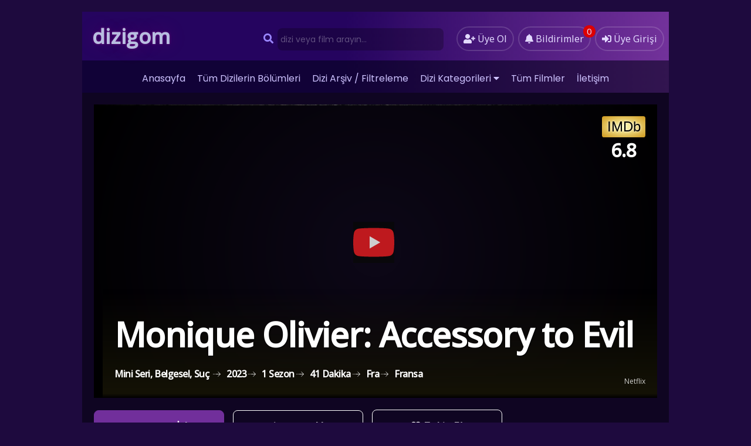

--- FILE ---
content_type: text/html; charset=UTF-8
request_url: https://dizigom104.com/dizi-izle/monique-olivier-accessory-to-evil/
body_size: 9655
content:
<!DOCTYPE html>
<html xmlns="http://www.w3.org/1999/xhtml" lang="tr">
<head profile="http://gmpg.org/xfn/11">
<meta http-equiv="Content-Type" content="text/html; charset=UTF-8" />
<meta name="viewport" content="width=device-width, user-scalable=no, initial-scale=1.0, maximum-scale=1.0, minimum-scale=1.0">
<title>Monique Olivier: Accessory to Evil | Türkçe Altyazılı Yabancı Dizi izle | Dizigom</title>
<!-- Pixel Code - https://pushkite.com/ -->
<script defer src="https://pushkite.com/pixel/Ban0L19KN0oshzAR"></script>
<!-- END Pixel Code -->
<!-- Pixel Code - https://baglan.top/ -->
<script defer src="https://baglan.top/pixel/HuPWBHEVRNfS5WIE"></script>
<!-- END Pixel Code -->

<!--Dizigom Favicon-->
<link rel="icon" type="image/png" href="https://dizigom104.com/img/f/favicon-96x96.png" sizes="96x96" />
<link rel="icon" type="image/svg+xml" href="https://dizigom104.com/img/f/favicon.svg" />
<link rel="shortcut icon" href="https://dizigom104.com/img/f/favicon.ico" />
<link rel="apple-touch-icon" sizes="180x180" href="https://dizigom104.com/img/f/apple-touch-icon.png" />
<meta name="apple-mobile-web-app-title" content="Dizigom" />
<!--Dizigom Favicon-->
<meta name="description" content="Monique Olivier: Accessory to Evil yabancı orijinal dilinde netflix belgesel dizi izle, Monique Olivier: Accessory to Evil tüm bölümleri ve sezonları türkçe altyazılı izle." />
<meta content="tr" http-equiv="Content-Language" />
<meta name="language" content="Turkish" />
<meta name="geo.placename" content="Turkey" />
<meta name="location" content="türkiye, tr, turkey" />
<meta name="google" content="notranslate" />

	<link rel="canonical" href="https://dizigom104.com/dizi-izle/monique-olivier-accessory-to-evil/" /><link rel="alternate" type="application/rss+xml" title="Dizigom &raquo; Beslemesi" href="https://dizigom104.com/feed/" />
<link rel="stylesheet" href="https://cdnjs.cloudflare.com/ajax/libs/font-awesome/5.15.3/css/all.min.css">
<link rel="alternate" type="application/rss+xml" title="Dizigom &raquo; Yorum Beslemesi" href="https://dizigom104.com/comments/feed/" />
<link rel="pingback" href="https://dizigom104.com/xmlrpc.php" />
<!--<link rel="stylesheet" href="https://dizigom104.com/wp-content/themes/diziplus/styles.min.css" type="text/css" media="all" />-->
<link rel="stylesheet" href="https://dizigom104.com/wp-content/themes/diziplus/style.css" type="text/css" media="all" />


<meta name='robots' content='max-image-preview:large' />
	<style>img:is([sizes="auto" i], [sizes^="auto," i]) { contain-intrinsic-size: 3000px 1500px }</style>
	<link rel='dns-prefetch' href='//ajax.googleapis.com' />
<link rel='dns-prefetch' href='//cdnjs.cloudflare.com' />
<link rel='dns-prefetch' href='//fonts.googleapis.com' />
<link rel="alternate" type="application/rss+xml" title="Dizigom &raquo; Monique Olivier: Accessory to Evil kategori akışı" href="https://dizigom104.com/dizi-izle/monique-olivier-accessory-to-evil/feed/" />
<style id='classic-theme-styles-inline-css' type='text/css'>
/*! This file is auto-generated */
.wp-block-button__link{color:#fff;background-color:#32373c;border-radius:9999px;box-shadow:none;text-decoration:none;padding:calc(.667em + 2px) calc(1.333em + 2px);font-size:1.125em}.wp-block-file__button{background:#32373c;color:#fff;text-decoration:none}
</style>
<style id='global-styles-inline-css' type='text/css'>
:root{--wp--preset--aspect-ratio--square: 1;--wp--preset--aspect-ratio--4-3: 4/3;--wp--preset--aspect-ratio--3-4: 3/4;--wp--preset--aspect-ratio--3-2: 3/2;--wp--preset--aspect-ratio--2-3: 2/3;--wp--preset--aspect-ratio--16-9: 16/9;--wp--preset--aspect-ratio--9-16: 9/16;--wp--preset--color--black: #000000;--wp--preset--color--cyan-bluish-gray: #abb8c3;--wp--preset--color--white: #ffffff;--wp--preset--color--pale-pink: #f78da7;--wp--preset--color--vivid-red: #cf2e2e;--wp--preset--color--luminous-vivid-orange: #ff6900;--wp--preset--color--luminous-vivid-amber: #fcb900;--wp--preset--color--light-green-cyan: #7bdcb5;--wp--preset--color--vivid-green-cyan: #00d084;--wp--preset--color--pale-cyan-blue: #8ed1fc;--wp--preset--color--vivid-cyan-blue: #0693e3;--wp--preset--color--vivid-purple: #9b51e0;--wp--preset--gradient--vivid-cyan-blue-to-vivid-purple: linear-gradient(135deg,rgba(6,147,227,1) 0%,rgb(155,81,224) 100%);--wp--preset--gradient--light-green-cyan-to-vivid-green-cyan: linear-gradient(135deg,rgb(122,220,180) 0%,rgb(0,208,130) 100%);--wp--preset--gradient--luminous-vivid-amber-to-luminous-vivid-orange: linear-gradient(135deg,rgba(252,185,0,1) 0%,rgba(255,105,0,1) 100%);--wp--preset--gradient--luminous-vivid-orange-to-vivid-red: linear-gradient(135deg,rgba(255,105,0,1) 0%,rgb(207,46,46) 100%);--wp--preset--gradient--very-light-gray-to-cyan-bluish-gray: linear-gradient(135deg,rgb(238,238,238) 0%,rgb(169,184,195) 100%);--wp--preset--gradient--cool-to-warm-spectrum: linear-gradient(135deg,rgb(74,234,220) 0%,rgb(151,120,209) 20%,rgb(207,42,186) 40%,rgb(238,44,130) 60%,rgb(251,105,98) 80%,rgb(254,248,76) 100%);--wp--preset--gradient--blush-light-purple: linear-gradient(135deg,rgb(255,206,236) 0%,rgb(152,150,240) 100%);--wp--preset--gradient--blush-bordeaux: linear-gradient(135deg,rgb(254,205,165) 0%,rgb(254,45,45) 50%,rgb(107,0,62) 100%);--wp--preset--gradient--luminous-dusk: linear-gradient(135deg,rgb(255,203,112) 0%,rgb(199,81,192) 50%,rgb(65,88,208) 100%);--wp--preset--gradient--pale-ocean: linear-gradient(135deg,rgb(255,245,203) 0%,rgb(182,227,212) 50%,rgb(51,167,181) 100%);--wp--preset--gradient--electric-grass: linear-gradient(135deg,rgb(202,248,128) 0%,rgb(113,206,126) 100%);--wp--preset--gradient--midnight: linear-gradient(135deg,rgb(2,3,129) 0%,rgb(40,116,252) 100%);--wp--preset--font-size--small: 13px;--wp--preset--font-size--medium: 20px;--wp--preset--font-size--large: 36px;--wp--preset--font-size--x-large: 42px;--wp--preset--spacing--20: 0.44rem;--wp--preset--spacing--30: 0.67rem;--wp--preset--spacing--40: 1rem;--wp--preset--spacing--50: 1.5rem;--wp--preset--spacing--60: 2.25rem;--wp--preset--spacing--70: 3.38rem;--wp--preset--spacing--80: 5.06rem;--wp--preset--shadow--natural: 6px 6px 9px rgba(0, 0, 0, 0.2);--wp--preset--shadow--deep: 12px 12px 50px rgba(0, 0, 0, 0.4);--wp--preset--shadow--sharp: 6px 6px 0px rgba(0, 0, 0, 0.2);--wp--preset--shadow--outlined: 6px 6px 0px -3px rgba(255, 255, 255, 1), 6px 6px rgba(0, 0, 0, 1);--wp--preset--shadow--crisp: 6px 6px 0px rgba(0, 0, 0, 1);}:where(.is-layout-flex){gap: 0.5em;}:where(.is-layout-grid){gap: 0.5em;}body .is-layout-flex{display: flex;}.is-layout-flex{flex-wrap: wrap;align-items: center;}.is-layout-flex > :is(*, div){margin: 0;}body .is-layout-grid{display: grid;}.is-layout-grid > :is(*, div){margin: 0;}:where(.wp-block-columns.is-layout-flex){gap: 2em;}:where(.wp-block-columns.is-layout-grid){gap: 2em;}:where(.wp-block-post-template.is-layout-flex){gap: 1.25em;}:where(.wp-block-post-template.is-layout-grid){gap: 1.25em;}.has-black-color{color: var(--wp--preset--color--black) !important;}.has-cyan-bluish-gray-color{color: var(--wp--preset--color--cyan-bluish-gray) !important;}.has-white-color{color: var(--wp--preset--color--white) !important;}.has-pale-pink-color{color: var(--wp--preset--color--pale-pink) !important;}.has-vivid-red-color{color: var(--wp--preset--color--vivid-red) !important;}.has-luminous-vivid-orange-color{color: var(--wp--preset--color--luminous-vivid-orange) !important;}.has-luminous-vivid-amber-color{color: var(--wp--preset--color--luminous-vivid-amber) !important;}.has-light-green-cyan-color{color: var(--wp--preset--color--light-green-cyan) !important;}.has-vivid-green-cyan-color{color: var(--wp--preset--color--vivid-green-cyan) !important;}.has-pale-cyan-blue-color{color: var(--wp--preset--color--pale-cyan-blue) !important;}.has-vivid-cyan-blue-color{color: var(--wp--preset--color--vivid-cyan-blue) !important;}.has-vivid-purple-color{color: var(--wp--preset--color--vivid-purple) !important;}.has-black-background-color{background-color: var(--wp--preset--color--black) !important;}.has-cyan-bluish-gray-background-color{background-color: var(--wp--preset--color--cyan-bluish-gray) !important;}.has-white-background-color{background-color: var(--wp--preset--color--white) !important;}.has-pale-pink-background-color{background-color: var(--wp--preset--color--pale-pink) !important;}.has-vivid-red-background-color{background-color: var(--wp--preset--color--vivid-red) !important;}.has-luminous-vivid-orange-background-color{background-color: var(--wp--preset--color--luminous-vivid-orange) !important;}.has-luminous-vivid-amber-background-color{background-color: var(--wp--preset--color--luminous-vivid-amber) !important;}.has-light-green-cyan-background-color{background-color: var(--wp--preset--color--light-green-cyan) !important;}.has-vivid-green-cyan-background-color{background-color: var(--wp--preset--color--vivid-green-cyan) !important;}.has-pale-cyan-blue-background-color{background-color: var(--wp--preset--color--pale-cyan-blue) !important;}.has-vivid-cyan-blue-background-color{background-color: var(--wp--preset--color--vivid-cyan-blue) !important;}.has-vivid-purple-background-color{background-color: var(--wp--preset--color--vivid-purple) !important;}.has-black-border-color{border-color: var(--wp--preset--color--black) !important;}.has-cyan-bluish-gray-border-color{border-color: var(--wp--preset--color--cyan-bluish-gray) !important;}.has-white-border-color{border-color: var(--wp--preset--color--white) !important;}.has-pale-pink-border-color{border-color: var(--wp--preset--color--pale-pink) !important;}.has-vivid-red-border-color{border-color: var(--wp--preset--color--vivid-red) !important;}.has-luminous-vivid-orange-border-color{border-color: var(--wp--preset--color--luminous-vivid-orange) !important;}.has-luminous-vivid-amber-border-color{border-color: var(--wp--preset--color--luminous-vivid-amber) !important;}.has-light-green-cyan-border-color{border-color: var(--wp--preset--color--light-green-cyan) !important;}.has-vivid-green-cyan-border-color{border-color: var(--wp--preset--color--vivid-green-cyan) !important;}.has-pale-cyan-blue-border-color{border-color: var(--wp--preset--color--pale-cyan-blue) !important;}.has-vivid-cyan-blue-border-color{border-color: var(--wp--preset--color--vivid-cyan-blue) !important;}.has-vivid-purple-border-color{border-color: var(--wp--preset--color--vivid-purple) !important;}.has-vivid-cyan-blue-to-vivid-purple-gradient-background{background: var(--wp--preset--gradient--vivid-cyan-blue-to-vivid-purple) !important;}.has-light-green-cyan-to-vivid-green-cyan-gradient-background{background: var(--wp--preset--gradient--light-green-cyan-to-vivid-green-cyan) !important;}.has-luminous-vivid-amber-to-luminous-vivid-orange-gradient-background{background: var(--wp--preset--gradient--luminous-vivid-amber-to-luminous-vivid-orange) !important;}.has-luminous-vivid-orange-to-vivid-red-gradient-background{background: var(--wp--preset--gradient--luminous-vivid-orange-to-vivid-red) !important;}.has-very-light-gray-to-cyan-bluish-gray-gradient-background{background: var(--wp--preset--gradient--very-light-gray-to-cyan-bluish-gray) !important;}.has-cool-to-warm-spectrum-gradient-background{background: var(--wp--preset--gradient--cool-to-warm-spectrum) !important;}.has-blush-light-purple-gradient-background{background: var(--wp--preset--gradient--blush-light-purple) !important;}.has-blush-bordeaux-gradient-background{background: var(--wp--preset--gradient--blush-bordeaux) !important;}.has-luminous-dusk-gradient-background{background: var(--wp--preset--gradient--luminous-dusk) !important;}.has-pale-ocean-gradient-background{background: var(--wp--preset--gradient--pale-ocean) !important;}.has-electric-grass-gradient-background{background: var(--wp--preset--gradient--electric-grass) !important;}.has-midnight-gradient-background{background: var(--wp--preset--gradient--midnight) !important;}.has-small-font-size{font-size: var(--wp--preset--font-size--small) !important;}.has-medium-font-size{font-size: var(--wp--preset--font-size--medium) !important;}.has-large-font-size{font-size: var(--wp--preset--font-size--large) !important;}.has-x-large-font-size{font-size: var(--wp--preset--font-size--x-large) !important;}
:where(.wp-block-post-template.is-layout-flex){gap: 1.25em;}:where(.wp-block-post-template.is-layout-grid){gap: 1.25em;}
:where(.wp-block-columns.is-layout-flex){gap: 2em;}:where(.wp-block-columns.is-layout-grid){gap: 2em;}
:root :where(.wp-block-pullquote){font-size: 1.5em;line-height: 1.6;}
</style>
<link rel='stylesheet' id='dizigom-bootstrap-css-css' href='https://dizigom104.com/wp-content/themes/diziplus/assets/css/bootstrap-grid.min.css?ver=6.7.2' type='text/css' media='all' />
<link rel='stylesheet' id='dizigom-opensans-css' href='https://fonts.googleapis.com/css2?family=Open+Sans%3Awght%40300%3B400%3B500&#038;display=swap&#038;ver=6.7.2' type='text/css' media='all' />
<link rel='stylesheet' id='dizigom-core-css-css' href='https://dizigom104.com/wp-content/themes/diziplus/assets/less/v2.css?v=2&#038;ver=6.7.2' type='text/css' media='all' />
<script type="text/javascript" src="https://ajax.googleapis.com/ajax/libs/jquery/3.3.1/jquery.min.js?ver=3.3.1" id="jquery-js"></script>
<script type="text/javascript" src="https://cdnjs.cloudflare.com/ajax/libs/noty/3.1.4/noty.min.js?ver=1" id="dizigom-noty-js"></script>
<script type="text/javascript" src="https://cdnjs.cloudflare.com/ajax/libs/jquery-migrate/1.4.1/jquery-migrate.min.js?ver=1.4.1" id="diziplus-jquery-migrate-js"></script>
<script type="text/javascript" src="https://cdnjs.cloudflare.com/ajax/libs/jquery-validate/1.19.1/jquery.validate.min.js?ver=1.19.1" id="jquery-validate-js"></script>
<link rel="https://api.w.org/" href="https://dizigom104.com/wp-json/" /><link rel="alternate" title="JSON" type="application/json" href="https://dizigom104.com/wp-json/wp/v2/categories/3513" />

<!--Schema Tags By Dizigom::SeoPlus-->
<script type="application/ld+json">{"@context":"https://schema.org","@type":"WebSite","url":"https://dizigom104.com","potentialAction":{"@type":"SearchAction","target":{"@type":"EntryPoint","urlTemplate":"https://dizigom104.com?&s={search_term_string}"},"query-input":"required name=search_term_string"}}</script><script type="application/ld+json">{"@context":"https://schema.org","@type":"BreadcrumbList","itemListElement":[{"@type":"ListItem","position":1,"item":{"@id":"https://dizigom104.com","name":"Dizigom"}},{"@type":"ListItem","position":2,"item":{"@id":"https://dizigom104.com/dizi-arsivi/","name":"Dizi izle"}},{"@type":"ListItem","position":3,"item":{"@id":"https://dizigom104.com/dizi-izle/monique-olivier-accessory-to-evil/","name":"Monique Olivier: Accessory to Evil"}}]}</script><script type="application/ld+json">{"@context":"https://schema.org","@type":"TVSeries","name":"Monique Olivier: Accessory to Evil","image":"https://cdn.dizigom104.com/uploads/2023/03/monique-olivier-accessory-to-evil-dizi-63394480.jpg","datePublished":"2023-03-02T01:05:01+00:00","description":"1987'den 2003'e kadar Michel Fourniret, Fransa'nın en kötü şöhretli katili olarak mirasını pekiştirdi. Ama karısı bir muammaydı: O bir piyon muydu, yoksa bir katılımcı mıydı?","potentialAction":{"@type":"WatchAction","target":"https://dizigom104.com/dizi-izle/monique-olivier-accessory-to-evil/"},"countryOfOrigin":{"@type":"Country","name":"NO"},"trailer":{"@type":"VideoObject","name":"Monique Olivier: Accessory to Evil","description":"1987'den 2003'e kadar Michel Fourniret, Fransa'nın en kötü şöhretli katili olarak mirasını pekiştirdi. Ama karısı bir muammaydı: O bir piyon muydu, yoksa bir katılımcı mıydı?","thumbnailUrl":"https://cdn.dizigom104.com/uploads/2023/03/monique-olivier-accessory-to-evil-dizi-63394480.jpg","thumbnail":{"@type":"ImageObject"},"timeRequired":"PT30M","uploadDate":"2023-03-02T01:05:01+00:00","embedUrl":"https://www.youtube.com/watch?v=TWCxQ9AMY3M","duration":"PT30M"}}</script>
<!--Schema Tags By Dizigom::SeoPlus-->


<!--OpenGraph Tags By Dizigom::SeoPlus-->
<meta property="og:type" content="website">
<meta property="og:title" content="Monique Olivier: Accessory to Evil türkçe altyazılı dizi izle - Dizigom">
<meta property="og:url" content="https://dizigom104.com/dizi-izle/monique-olivier-accessory-to-evil/">
<meta property="og:description" content="Monique Olivier: Accessory to Evil türkçe altyazılı olarak dizi izle, mobil Monique Olivier: Accessory to Evil dizi türkçe altyazılı yabancı dizi izle..">
<meta property="og:site_name" content="Dizigom">
<meta property="og:image" content="https://i0.wp.com/cdn.dizigom104.com/uploads/2023/03/monique-olivier-accessory-to-evil-dizi-63394480.jpg?resize=200,278">
<meta property="twitter:card" content="player">
<meta property="twitter:title" content="Monique Olivier: Accessory to Evil türkçe altyazılı dizi izle - Dizigom">
<meta property="twitter:description" content="Monique Olivier: Accessory to Evil türkçe altyazılı olarak dizi izle, mobil Monique Olivier: Accessory to Evil dizi türkçe altyazılı yabancı dizi izle..">
<meta property="twitter:site" content="@dizigom1com">
<meta property="twitter:image" content="https://cdn.dizigom104.com/uploads/2023/03/monique-olivier-accessory-to-evil-dizi-63394480.jpg">
<meta property="twitter:image:alt" content="Monique Olivier: Accessory to Evil">
<meta property="twitter:player" content="https://www.youtube.com/watch?v=TWCxQ9AMY3M">
<meta property="twitter:player:width" content="1920">
<meta property="twitter:player:height" content="1080">
<meta property="twitter:card" content="summary_large_image">
<meta property="twitter:title" content="Monique Olivier: Accessory to Evil türkçe altyazılı dizi izle - Dizigom">
<meta property="twitter:description" content="Monique Olivier: Accessory to Evil türkçe altyazılı olarak dizi izle, mobil Monique Olivier: Accessory to Evil dizi türkçe altyazılı yabancı dizi izle..">
<meta property="twitter:site" content="@dizigom1com">
<meta property="twitter:creator" content="@dizigom1com">
<meta property="twitter:image" content="https://cdn.dizigom104.com/uploads/2023/03/monique-olivier-accessory-to-evil-dizi-63394480.jpg">
<meta property="twitter:image:alt" content="Monique Olivier: Accessory to Evil">
<!--OpenGraph Tags By Dizigom::SeoPlus-->
<meta property="fb:app_id" content="749897606195903" /> 
<!-- Google tag (gtag.js) -->
<script async src="https://www.googletagmanager.com/gtag/js?id=G-QS0PDTRV11"></script>
<script>
  window.dataLayer = window.dataLayer || [];
  function gtag(){dataLayer.push(arguments);}
  gtag('js', new Date());

  gtag('config', 'G-QS0PDTRV11');
</script>	

</head>
<body class="archive category category-monique-olivier-accessory-to-evil category-3513">
	<div id="wrap">

		<style>
			#xheader {
					height: auto;
					color: #ffffff;
					font-size: 11px;
					margin-top: 5px;
					padding: 0px;
					overflow: hidden;
					background: linear-gradient(to right, #25045f 45%, rgba(198, 87, 255, 0.55) 100%);
			}
		</style>
		<div id="xheader">
			<div class="headerleft">
				<a class="logo" href="https://dizigom104.com">
					<div class="logo-animate-slide">dizigom</div>
				</a>
			</div>
			<div class="headerright">
				<a title="dizi arşivi" href="https://dizigom104.com/dizi-arsivi/" class="small-button mobil-diziler">
					<i class="fa fa-hashtag"></i>
				</a>
									<a href="https://dizigom104.com/uye-ol/" class="small-button">
						<i class="fas fa-user-plus"></i> 
						<div class="nomob">Üye Ol</div>
					</a>
					<a href="javascript:void(0)" class="small-button no_login">
						<i class="fas fa-bell"></i> 
						<div class="nomob">Bildirimler<span class="notify-badge">0</span></div>
					</a>
					<a class="simplemodal-login small-button" href="#">
						<i class="fas fa-sign-in-alt"></i> 
						<div class="nomob">Üye Girişi</div>
					</a>
							</div>
			<style>
#datafetch{width:100%!important;margin-top:40px}
#alt {
   width: 100%;
   margin-top:unset !important;
   background-color: #120e26;
   padding-top: 6px;
   height: unset !important;
}
</style>

<ul class="topnav" id="myTopnav">
<ul id="menu-header" class="menu">
<li id="menu-item-23" class="menu-item menu-item-type-custom menu-item-object-custom current-menu-item current_page_item menu-item-23"><a href="/" aria-current="page">Anasayfa</a></li>
<li id="menu-item-35" class="menu-item menu-item-type-post_type menu-item-object-page menu-item-35"><a href="https://dizigom104.com/tum-bolumler/">Tüm Dizilerin Bölümleri</a></li>
<li id="menu-item-22" class="menu-item menu-item-type-post_type menu-item-object-page menu-item-22"><a href="https://dizigom104.com/dizi-arsivi-hd1/">Dizi Arşiv / Filtreleme</a></li>
<li id="menu-item-33513" class="menu-item menu-item-type-custom menu-item-object-custom menu-item-has-children menu-item-33513"><a href="#">Dizi Kategorileri</a>
<ul class="sub-menu">
	<li id="menu-item-66548" class="menu-item menu-item-type-post_type menu-item-object-page menu-item-66548"><a href="https://dizigom104.com/efsane-diziler-hd1/">Efsane Diziler</a></li>
	<li id="menu-item-34" class="menu-item menu-item-type-post_type menu-item-object-page menu-item-34"><a href="https://dizigom104.com/netflix-dizileri-hd1/">Netflix dizileri</a></li>
	<li id="menu-item-21650" class="menu-item menu-item-type-post_type menu-item-object-page menu-item-21650"><a href="https://dizigom104.com/kore-dizileri-hd1/">Kore dizileri</a></li>
	<li id="menu-item-139310" class="menu-item menu-item-type-post_type menu-item-object-page menu-item-139310"><a href="https://dizigom104.com/japon-dizileri-hd1/">Japon dizileri</a></li>
	<li id="menu-item-139309" class="menu-item menu-item-type-post_type menu-item-object-page menu-item-139309"><a href="https://dizigom104.com/cin-dizileri-hd1/">Çin dizileri</a></li>
	<li id="menu-item-68090" class="menu-item menu-item-type-post_type menu-item-object-page menu-item-68090"><a href="https://dizigom104.com/anime-dizileri-hd1/">Anime diziler</a></li>
	<li id="menu-item-55221" class="menu-item menu-item-type-post_type menu-item-object-page menu-item-55221"><a href="https://dizigom104.com/apple-tv-dizileri-hd1/">Apple Tv+ Dizileri</a></li>
	<li id="menu-item-36" class="menu-item menu-item-type-post_type menu-item-object-page menu-item-36"><a href="https://dizigom104.com/marvel-dizileri-hd1/">Marvel dizileri</a></li>
	<li id="menu-item-29360" class="menu-item menu-item-type-post_type menu-item-object-page menu-item-29360"><a href="https://dizigom104.com/dc-comics-dizileri-hd1/">DC Comics Dizileri</a></li>
</ul>
</li>
<li id="menu-item-33514" class="menu-item menu-item-type-post_type menu-item-object-page menu-item-33514"><a href="https://dizigom104.com/tum-yabanci-filmler-hd2/">Tüm Filmler</a></li>
<li id="menu-item-21" class="menu-item menu-item-type-post_type menu-item-object-page menu-item-21"><a href="https://dizigom104.com/iletisim/">İletişim</a></li>
</ul>
<a href="javascript:void(0);" class="icon" onclick="navmenufunc()">
<i class="fa fa-search"></i>
<i class="fas fa-bars"></i>
</a>
<li>
   <form method="get" class="example" action="https://dizigom104.com/" autocomplete="off">
<input type="text" class="field" name="s" id="searchInput" onkeyup="fetchResults()" placeholder="dizi veya film arayın...">
<button type="submit"><i class="fa fa-search"></i></button>
<div id="datafetch"></div>
</form>
</li>
</ul> 			 <!--<ul class="topnav" id="myTopnav">
				
				<a href="javascript:void(0);" class="icon" onclick="navmenufunc()">
				<i class="fa fa-search"></i>
				<i class="fas fa-bars"></i>
				</a>
				<li>
					<form method="get" class="example" action="" autocomplete="off">
						<input type="text" class="field" name="s" id="searchInput" onkeyup="fetchResults()" placeholder="">
						<button type="submit"><i class="fa fa-search"></i></button>
						<div id="datafetch"></div>
					</form>
				</li>THIS MESSAGE FOR ADGUARD PLEASE DONT REMOVE ADS.
			</ul>-->
		</div>
		
<script>
            
        let images = ["https:\/\/cdn.dizigom104.com\/uploads\/2023\/03\/monique-olivier-accessory-to-evil-bolum-63394480.jpg","https:\/\/cdn.dizigom104.com\/uploads\/2023\/03\/monique-olivier-accessory-to-evil-bolum-63394480.png"] ;
        let i = 1;
        setInterval(function() {
            $('#sliderBackground').fadeIn(300).attr('style', 'background-image:url("'+images[i]+'")')
            i = i + 1;
            if (i === images.length) {
                i =  0;
            }
        }, 5000);

    
    function openTrailerModal() {
        document.getElementById("trailerModal").style.height = "100%"; 
                    document.getElementById("createEmbed").src = 'https://www.youtube-nocookie.com/embed/TWCxQ9AMY3M';
            }
    
    function closeTrailerModal() {
        document.getElementById("trailerModal").style.height = "0%";
                    document.getElementById("createEmbed").src = '#';
            }

    $(document).ready(function() {
        var owl = $('.owl-carousel');
        owl.owlCarousel({
            autoplay: true,
            autoplaySpeed: 700,
            autoplayTimeout: 10000,
            autoplayHoverPause: false,
            margin: 10,
            nav: false,
            loop: false,
            rewind: true,
            responsive: {
                0: {
                    items: 2
                },
                450: {
                    items: 3
                },
                600: {
                    items: 5
                },
                1000: {
                    items: 6
                },
                1440: {
                    items: 7
                }
            }
        })
    })
</script>
<div class="serieArchiveContainer"> 
    <div class="seriePoster" id="sliderBackground" style="background-image:url(https://cdn.dizigom104.com/uploads/2023/03/monique-olivier-accessory-to-evil-bolum-63394480.jpg)">

                    <div class="trailerPlay" onclick="openTrailerModal()"></div> 
        
        <div class="serieTitle">
            <h1>Monique Olivier: Accessory to Evil</h1>
        </div>

         
            <div class="imdbScore">
                <a target="_blank" href="https://imdb.com/title/tt26595396">
                    <div class="imdbLogo">IMDb</div>
                </a>
                <div class="score">6.8</div>
            </div>
        
          
            <div class="networkContainer">
                <a href="https://dizigom104.com/yapim/netflix/">
                    Netflix                </a>
            </div> 
        
        <div class="serieMetaInformation">
                        <div class="genreList">                        <a href="https://dizigom104.com/tur/mini-seri/">Mini Seri</a>
                                                <a href="https://dizigom104.com/tur/belgesel/">Belgesel</a>
                                                <a href="https://dizigom104.com/tur/suc/">Suç</a>
                        </div> 
                            <div class="airDateYear">
                    <a href="https://dizigom104.com/yil/2023/">2023</a>
                </div>
                                        <div class="totalSession">
                    1 Sezon
                </div>
                                        <div class="totalSession">
                    41 Dakika
                </div>
                                        <div class="originalLanguage">
                    <a href="https://dizigom104.com/dil/fra/">
                        Fra                    </a>
                </div>
             
                            <div class="originalCountry">
                    <a href="https://dizigom104.com/ulke/fransa/">Fransa</a>
                </div>
             
        </div>        

    </div>
    
    <div class="serieActionButtons">
                    <a href="https://dizigom104.com/monique-olivier-accessory-to-evil-1-sezon-1-bolum-hd1/">
                <div class="actionButton watchFirstEpisode">Hemen İzle</div>
            </a>
        
                <div class="actionButton addToMyList simplemodal-login" id="" >
            Listeme Ekle
        </div>
        
         
                <div class="add_fav actionButton simplemodal-login" data-type="series"> <i class="far fa-heart"></i> Takip Et </div> 
                
        <div class="followerCount">
            <span class="animatedNumbers" data-number="37">37</span> kişi takip ediyor.
        </div> 
    </div>

            <div class="serieDescription">
            <h2><span>Monique Olivier: Accessory to Evil dizisine </span> Genel Bakış</h2>
            <p>1987'den 2003'e kadar Michel Fourniret, Fransa'nın en kötü şöhretli katili olarak mirasını pekiştirdi. Ama karısı bir muammaydı: O bir piyon muydu, yoksa bir katılımcı mıydı?</p>
        </div>
    
    
    <div class="serieEpisodes">
        <div id="myBtnContainer">
            <h3><span>Monique Olivier: Accessory to Evil dizisine ait tüm</span> Sezonlar</h3>
            <div id="butonlar">
                <button class="btn" search-text=" 1. Sezon">1. Sezon</button>            </div>
        </div>

        <div class="listhead">
            <div class="baslik2">
                <i class="fa fa-play"></i> Bölüm Adı            </div>
            <div class="tarih">
                <i class="fa fa-calendar"></i> Yayınlanma Tarihi            </div>
        </div>

                                <div class="bolumust">
                             <button class="wl_add simplemodal-login"><i class="far fa-square"></i> İzledim</button>                            <a href="https://dizigom104.com/monique-olivier-accessory-to-evil-1-sezon-1-bolum-hd1/">
                                <div class="baslik"> 
                                     1. Sezon 1. Bölüm                                                                        <div lang="en" class="bolum-ismi bolumismi">
                                        (The Monster's Wife)
                                    </div>
                                                                    </div>
                                <div class="tarih">02 Mart 2023</div>
                            </a>
                        </div>
                                            <div class="bolumust">
                             <button class="wl_add simplemodal-login"><i class="far fa-square"></i> İzledim</button>                            <a href="https://dizigom104.com/monique-olivier-accessory-to-evil-1-sezon-2-bolum-hd1/">
                                <div class="baslik"> 
                                     1. Sezon 2. Bölüm                                                                        <div lang="en" class="bolum-ismi bolumismi">
                                        (Deal with the Devil)
                                    </div>
                                                                    </div>
                                <div class="tarih">02 Mart 2023</div>
                            </a>
                        </div>
                                            <div class="bolumust">
                             <button class="wl_add simplemodal-login"><i class="far fa-square"></i> İzledim</button>                            <a href="https://dizigom104.com/monique-olivier-accessory-to-evil-1-sezon-3-bolum-hd1/">
                                <div class="baslik"> 
                                     1. Sezon 3. Bölüm                                                                        <div lang="en" class="bolum-ismi bolumismi">
                                        (The Ogres of the Ardennes)
                                    </div>
                                                                    </div>
                                <div class="tarih">02 Mart 2023</div>
                            </a>
                        </div>
                                            <div class="bolumust">
                             <button class="wl_add simplemodal-login"><i class="far fa-square"></i> İzledim</button>                            <a href="https://dizigom104.com/monique-olivier-accessory-to-evil-1-sezon-4-bolum-hd1/">
                                <div class="baslik"> 
                                     1. Sezon 4. Bölüm                                                                        <div lang="en" class="bolum-ismi bolumismi">
                                        (The Evil Genius)
                                    </div>
                                                                    </div>
                                <div class="tarih">02 Mart 2023</div>
                            </a>
                        </div>
                                            <div class="bolumust">
                             <button class="wl_add simplemodal-login"><i class="far fa-square"></i> İzledim</button>                            <a href="https://dizigom104.com/monique-olivier-accessory-to-evil-1-sezon-5-bolum-hd1/">
                                <div class="baslik"> 
                                     1. Sezon 5. Bölüm                                                                        <div lang="en" class="bolum-ismi bolumismi">
                                        (The Secret Keeper)
                                    </div>
                                                                    </div>
                                <div class="tarih">02 Mart 2023</div>
                            </a>
                        </div>
                    <div 
			data-term-id
			data-session="1"
			class="mark-as-all-watched simplemodal-login"><!--<i class="far fa-square"></i>--> Tüm Sezonu izlendi olarak işaretle!</div>    </div> 
    
    <div class="commentcontent">
	<div class="title">
		<span class="title-border bd-purple">
			<i class="fas fa-comments"></i> Yorumlar		</span>
		<span class="countcom">
			0 Yorum		</span>   
	</div>
			<div id="respond">
		<p class="girisyapin">Yorum yazmak için giriş yapmanız gerekiyor. Üyelik tamamen ücretsiz.</p>

<a href="https://dizigom104.com/uye-ol/" id="smally-button"><i class="fas fa-user-plus"></i> Üye ol.</a>
<a class="simplemodal-login" href="#" id="smally-button"><i class="fas fa-sign-in-alt"></i> Üyeliğin ile giriş yap.</a>

				<div class="comment_list">
						<div class="paginate-links"></div>		</div>
	</div>
</div> 


            <div class="trailerPlay" onclick="openTrailerModal()"></div>
        <!-- The overlay -->
        <div id="trailerModal" class="trailerModal"> 
            <a href="javascript:void(0)" class="closebtn" onclick="closeTrailerModal()">&times;</a> 
            <div class="trailerModalContent">
                <iframe id="createEmbed" allow="autoplay" src="#" frameborder="0" allowfullscreen></iframe>   
            </div>
        </div>
    </div>

<!-- The Modal -->
<div id="createListModal" class="dizigom-modal">

  <!-- Modal content -->
  <div class="dizigom-modal-content">
    <span class="close">&times;</span>
    
    <div class="createListForm">
        <input 
            data-user-id="0"
            data-item-id="term_3513"
            type="text" 
            class="input-list-title" 
            placeholder="Yeni Liste Adı"
        >
        <input type="button" name="createMyNewList" value="Yeni Liste Oluştur" id="ajax-create-new-list">
    </div>

    <div class="displayLists">
        <div class="title">Listelerim (0) </div>
        <div style="text:align:center;"><ul><li>Henüz bir liste oluşturmadınız.</li></ul></div> 
    </div>

  </div>

</div><div id="footer">
<div class="footerleft"> 
<a href="https://dizigom104.com" title="türkçe altyazılı dizi izle">türkçe altyazılı dizi izle</a>
 <a href="https://dizigom104.com" title="dizigom">Dizigom</a> Ücretsiz Dizi, <a href="https://dizigom104.com/tum-yabanci-filmler-hd2/" title="yabancı film izle">yabancı film izle</a></br> <span><a href="https://dizigom104.com/dmca/">About DMCA</a></span> <a href="https://dizipod.com" title="yabancı dizi izle">yabancı dizi izle</a></br>
</div>

<style>
.l-f-s { 
    z-index: 44003;
    margin: 0 auto;
    position: fixed;
    top: 107px;
    right: 50%;
    margin-right: 500px; 
}
.r-f-s {
    z-index: 44003;
    margin: 0 auto;
    position: fixed;
    top: 107px;
    left: 50%;
    margin-left: 500px;
}
@media only screen and (max-width: 1000px) {
	.l-f-s,.r-f-s {
		display:none;
	}
}
@media only screen and (min-width: 1439px) and (max-width: 2141px) {
	.l-f-s {
		margin-right: 621.5px;
	}

	.r-f-s {
		margin-left: 621.5px;
	}
}

</style>

		</div>
<div id="simplemodal-login-form" style="display:none">
	<form name="loginform" id="loginform" action="https://dizigom104.com/wp-login.php" method="post">
		<div class="title"><span class="title-border bd-purple"><i class="fas fa-sign-in-alt"></i> Üye Girişi</span></div>
		<div class="simplemodal-login-fields">
		<p>
			<label><br />
			<input type="text" name="log" class="user_login input" placeholder="Kullanıcı Adınız" value="" size="20" tabindex="10" /></label>
		</p>
		<p>
			<label><br />
			<input type="password" name="pwd" class="user_pass input" placeholder="Parolanız" value="" size="20" tabindex="20" /></label>
		</p>
		<p class="forgetmenot"><label><input name="rememberme" checked="checked" type="checkbox" id="rememberme" class="rememberme" value="forever" tabindex="90" /> Beni Hatırla</label></p>
		<p class="submit">
			<input type="submit" name="wp-submit" value="Giriş Yap" tabindex="100" />
			<input type="button" class="simplemodal-close" value="×" tabindex="101" />
			<input type="hidden" name="redirect_to" value="https://dizigom104.com" />
		</p>
		<p class="nav"><a class="simplemodal-forgotpw" href="https://dizigom104.com/wp-login.php?action=lostpassword" title="Password Lost and Found">Parolanı mı Unuttun?</a>
			</p>
			</div>
			<div class="simplemodal-login-activity" style="display:none;"></div>
		</form>
	<form name="lostpasswordform" id="lostpasswordform" action="https://dizigom104.com/wp-login.php?action=lostpassword" method="post">
		<div class="title"><span class="title-border bd-purple"><i class="fa fa-question-circle"></i> Parola Sıfırla</span></div>
		<div class="simplemodal-login-fields">
		<p>
			<label><br />
			<input type="text" name="user_login" class="user_login input" placeholder="Mail veya Kullanıcı Adınız" value="" size="20" tabindex="10" /></label>
		</p>
		<p class="submit">
			<input type="submit" name="wp-submit" value="Yeni Parola Al" tabindex="100" />
			<input type="button" class="simplemodal-close" value="×" tabindex="101" />
		</p>
		<p class="nav">
			<a class="simplemodal-login" href="https://dizigom104.com/wp-login.php">Giriş Yap</a>
		</p>
		</div>
		<div class="simplemodal-login-activity" style="display:none;"></div>
	</form></div><script type="text/javascript" id="ajax-register-js-extra">
/* <![CDATA[ */
var user_ajax_register = {"ajax_url":"https:\/\/dizigom104.com\/wp-admin\/admin-ajax.php"};
/* ]]> */
</script>
<script type="text/javascript" src="https://dizigom104.com/wp-content/themes/diziplus/js/ajax-register.js?ver=1.0" id="ajax-register-js"></script>
<script type="text/javascript" id="ajax-profile-update-js-extra">
/* <![CDATA[ */
var user_ajax_profile_update = {"ajax_url":"https:\/\/dizigom104.com\/wp-admin\/admin-ajax.php"};
/* ]]> */
</script>
<script type="text/javascript" src="https://dizigom104.com/wp-content/themes/diziplus/js/ajax-profile-update.js?ver=1.0" id="ajax-profile-update-js"></script>
<script type="text/javascript" id="live-search-js-extra">
/* <![CDATA[ */
var live_search_ajax = {"ajax_url":"https:\/\/dizigom104.com\/wp-admin\/admin-ajax.php","admin_ajax_nonce":"d19ce54579"};
/* ]]> */
</script>
<script type="text/javascript" src="https://dizigom104.com/wp-content/themes/diziplus/js/live-search.js?ver=1.0" id="live-search-js"></script>
<script type="text/javascript" id="pld-frontend-js-extra">
/* <![CDATA[ */
var pld_js_object = {"admin_ajax_url":"https:\/\/dizigom104.com\/wp-admin\/admin-ajax.php","admin_ajax_nonce":"151d268d2f"};
/* ]]> */
</script>
<script type="text/javascript" src="https://dizigom104.com/wp-content/themes/diziplus/js/pld.js?v=11.5.22-23.12&amp;ver=6.7.2" id="pld-frontend-js"></script>
<script type="text/javascript" id="cld-frontend-js-extra">
/* <![CDATA[ */
var cld_js_object = {"admin_ajax_url":"https:\/\/dizigom104.com\/wp-admin\/admin-ajax.php","admin_ajax_nonce":"57147cb8be"};
/* ]]> */
</script>
<script type="text/javascript" src="https://dizigom104.com/wp-content/themes/diziplus/js/cld.js?v=11.5.22-23.12&amp;ver=6.7.2" id="cld-frontend-js"></script>
<script type="text/javascript" id="ajax-users-list-js-extra">
/* <![CDATA[ */
var users_list_ajax = {"ajax_url":"https:\/\/dizigom104.com\/wp-admin\/admin-ajax.php","admin_ajax_nonce":"144afddb70"};
/* ]]> */
</script>
<script type="text/javascript" src="https://dizigom104.com/wp-content/themes/diziplus/js/ajax-users-list.js?ver=11.5.22-23.12" id="ajax-users-list-js"></script>
<script type="text/javascript" src="https://dizigom104.com/wp-content/themes/diziplus/assets/custom.js?ver=6.7.2" id="dizigom-custom-js-js"></script>
<script type="text/javascript" src="https://dizigom104.com/wp-content/themes/diziplus/js/jquery.simplemodal.js?ver=1.1" id="jquery-simplemodal-js"></script>
<script type="text/javascript" id="simplemodal-login-js-extra">
/* <![CDATA[ */
var SimpleModalLoginL10n = {"shortcut":"true","logged_in":"false","admin_url":"https:\/\/dizigom104.com\/wp-admin\/","empty_username":"<strong>HATA<\/strong>: Kullan\u0131c\u0131 ad\u0131 girmediniz.","empty_password":"<strong>HATA<\/strong>: Parola girmediniz.","empty_email":"<strong>HATA<\/strong>: E-mail adresi girmediniz.","empty_all":"<strong>HATA<\/strong>: T\u00fcm alanlar gereklidir."};
/* ]]> */
</script>
<script type="text/javascript" src="https://dizigom104.com/wp-content/themes/diziplus/js/simplemodal.js?ver=1.1" id="simplemodal-login-js"></script>
<script type="text/javascript" src="https://cdnjs.cloudflare.com/ajax/libs/jquery.perfect-scrollbar/0.6.9/js/min/perfect-scrollbar.jquery.min.js?ver=6.7.2" id="jquery-perfect-scrollbar-js"></script>
<script type="text/javascript" src="https://cdnjs.cloudflare.com/ajax/libs/OwlCarousel2/2.2.1/owl.carousel.min.js?ver=6.7.2" id="owl-carousel-js"></script>
<script type="text/javascript" src="https://dizigom104.com/wp-content/themes/diziplus/js/diziplus.js?ver=11.5.22-23.12" id="diziplus-functions-js"></script>
<script type="text/javascript" src="https://dizigom104.com/wp-content/themes/diziplus/js/comment-validation.js?ver=6.7.2" id="comment-validation-js"></script>
	<script>
	document.addEventListener('DOMadscontentLoaded', function() {
		function js_duzelt_gel(){
			var yuklumu = jQuery('body').hasClass( "jsloadedayd" );
			if(!yuklumu){
				jQuery('#sagreklam').show();
				jQuery('#solreklam').show();
				 
				jQuery("script").each(function(index, element) {
					var jstype = jQuery(this).attr('type');
					var jscode = jQuery(this).text();
					if(jstype=='deferjsayd'){
						var txt = jscode;
						var scr = document.createElement("script");
						scr.type= "text/javascript";
						if ("textadscontent" in scr)
							scr.textadscontent = txt;
						else
							scr.text = txt;
						jQuery(this).before(scr);
						jQuery(this).remove();
					}

				});
				jQuery('body').addClass('jsloadedayd');
			}
		}
		jQuery(window).scroll(function (event) {js_duzelt_gel();});
		jQuery('html').delegate('body', 'click', function(event) {js_duzelt_gel();});
	});
</script>
<script defer src="https://static.cloudflareinsights.com/beacon.min.js/vcd15cbe7772f49c399c6a5babf22c1241717689176015" integrity="sha512-ZpsOmlRQV6y907TI0dKBHq9Md29nnaEIPlkf84rnaERnq6zvWvPUqr2ft8M1aS28oN72PdrCzSjY4U6VaAw1EQ==" data-cf-beacon='{"version":"2024.11.0","token":"788361e403824fd3a58a6635c2a7db73","r":1,"server_timing":{"name":{"cfCacheStatus":true,"cfEdge":true,"cfExtPri":true,"cfL4":true,"cfOrigin":true,"cfSpeedBrain":true},"location_startswith":null}}' crossorigin="anonymous"></script>
</body>
</html>
<!--stored : 22-01-2026 02:36:36 ## 667d3b4d4d990919ba411ee8ba505a8f-->

--- FILE ---
content_type: text/html; charset=UTF-8
request_url: https://dizigom104.com/dizi-izle/monique-olivier-accessory-to-evil/
body_size: 9531
content:
<!DOCTYPE html>
<html xmlns="http://www.w3.org/1999/xhtml" lang="tr">
<head profile="http://gmpg.org/xfn/11">
<meta http-equiv="Content-Type" content="text/html; charset=UTF-8" />
<meta name="viewport" content="width=device-width, user-scalable=no, initial-scale=1.0, maximum-scale=1.0, minimum-scale=1.0">
<title>Monique Olivier: Accessory to Evil | Türkçe Altyazılı Yabancı Dizi izle | Dizigom</title>
<!-- Pixel Code - https://pushkite.com/ -->
<script defer src="https://pushkite.com/pixel/Ban0L19KN0oshzAR"></script>
<!-- END Pixel Code -->
<!-- Pixel Code - https://baglan.top/ -->
<script defer src="https://baglan.top/pixel/HuPWBHEVRNfS5WIE"></script>
<!-- END Pixel Code -->

<!--Dizigom Favicon-->
<link rel="icon" type="image/png" href="https://dizigom104.com/img/f/favicon-96x96.png" sizes="96x96" />
<link rel="icon" type="image/svg+xml" href="https://dizigom104.com/img/f/favicon.svg" />
<link rel="shortcut icon" href="https://dizigom104.com/img/f/favicon.ico" />
<link rel="apple-touch-icon" sizes="180x180" href="https://dizigom104.com/img/f/apple-touch-icon.png" />
<meta name="apple-mobile-web-app-title" content="Dizigom" />
<!--Dizigom Favicon-->
<meta name="description" content="Monique Olivier: Accessory to Evil yabancı orijinal dilinde netflix belgesel dizi izle, Monique Olivier: Accessory to Evil tüm bölümleri ve sezonları türkçe altyazılı izle." />
<meta content="tr" http-equiv="Content-Language" />
<meta name="language" content="Turkish" />
<meta name="geo.placename" content="Turkey" />
<meta name="location" content="türkiye, tr, turkey" />
<meta name="google" content="notranslate" />

	<link rel="canonical" href="https://dizigom104.com/dizi-izle/monique-olivier-accessory-to-evil/" /><link rel="alternate" type="application/rss+xml" title="Dizigom &raquo; Beslemesi" href="https://dizigom104.com/feed/" />
<link rel="stylesheet" href="https://cdnjs.cloudflare.com/ajax/libs/font-awesome/5.15.3/css/all.min.css">
<link rel="alternate" type="application/rss+xml" title="Dizigom &raquo; Yorum Beslemesi" href="https://dizigom104.com/comments/feed/" />
<link rel="pingback" href="https://dizigom104.com/xmlrpc.php" />
<!--<link rel="stylesheet" href="https://dizigom104.com/wp-content/themes/diziplus/styles.min.css" type="text/css" media="all" />-->
<link rel="stylesheet" href="https://dizigom104.com/wp-content/themes/diziplus/style.css" type="text/css" media="all" />


<meta name='robots' content='max-image-preview:large' />
	<style>img:is([sizes="auto" i], [sizes^="auto," i]) { contain-intrinsic-size: 3000px 1500px }</style>
	<link rel='dns-prefetch' href='//ajax.googleapis.com' />
<link rel='dns-prefetch' href='//cdnjs.cloudflare.com' />
<link rel='dns-prefetch' href='//fonts.googleapis.com' />
<link rel="alternate" type="application/rss+xml" title="Dizigom &raquo; Monique Olivier: Accessory to Evil kategori akışı" href="https://dizigom104.com/dizi-izle/monique-olivier-accessory-to-evil/feed/" />
<style id='classic-theme-styles-inline-css' type='text/css'>
/*! This file is auto-generated */
.wp-block-button__link{color:#fff;background-color:#32373c;border-radius:9999px;box-shadow:none;text-decoration:none;padding:calc(.667em + 2px) calc(1.333em + 2px);font-size:1.125em}.wp-block-file__button{background:#32373c;color:#fff;text-decoration:none}
</style>
<style id='global-styles-inline-css' type='text/css'>
:root{--wp--preset--aspect-ratio--square: 1;--wp--preset--aspect-ratio--4-3: 4/3;--wp--preset--aspect-ratio--3-4: 3/4;--wp--preset--aspect-ratio--3-2: 3/2;--wp--preset--aspect-ratio--2-3: 2/3;--wp--preset--aspect-ratio--16-9: 16/9;--wp--preset--aspect-ratio--9-16: 9/16;--wp--preset--color--black: #000000;--wp--preset--color--cyan-bluish-gray: #abb8c3;--wp--preset--color--white: #ffffff;--wp--preset--color--pale-pink: #f78da7;--wp--preset--color--vivid-red: #cf2e2e;--wp--preset--color--luminous-vivid-orange: #ff6900;--wp--preset--color--luminous-vivid-amber: #fcb900;--wp--preset--color--light-green-cyan: #7bdcb5;--wp--preset--color--vivid-green-cyan: #00d084;--wp--preset--color--pale-cyan-blue: #8ed1fc;--wp--preset--color--vivid-cyan-blue: #0693e3;--wp--preset--color--vivid-purple: #9b51e0;--wp--preset--gradient--vivid-cyan-blue-to-vivid-purple: linear-gradient(135deg,rgba(6,147,227,1) 0%,rgb(155,81,224) 100%);--wp--preset--gradient--light-green-cyan-to-vivid-green-cyan: linear-gradient(135deg,rgb(122,220,180) 0%,rgb(0,208,130) 100%);--wp--preset--gradient--luminous-vivid-amber-to-luminous-vivid-orange: linear-gradient(135deg,rgba(252,185,0,1) 0%,rgba(255,105,0,1) 100%);--wp--preset--gradient--luminous-vivid-orange-to-vivid-red: linear-gradient(135deg,rgba(255,105,0,1) 0%,rgb(207,46,46) 100%);--wp--preset--gradient--very-light-gray-to-cyan-bluish-gray: linear-gradient(135deg,rgb(238,238,238) 0%,rgb(169,184,195) 100%);--wp--preset--gradient--cool-to-warm-spectrum: linear-gradient(135deg,rgb(74,234,220) 0%,rgb(151,120,209) 20%,rgb(207,42,186) 40%,rgb(238,44,130) 60%,rgb(251,105,98) 80%,rgb(254,248,76) 100%);--wp--preset--gradient--blush-light-purple: linear-gradient(135deg,rgb(255,206,236) 0%,rgb(152,150,240) 100%);--wp--preset--gradient--blush-bordeaux: linear-gradient(135deg,rgb(254,205,165) 0%,rgb(254,45,45) 50%,rgb(107,0,62) 100%);--wp--preset--gradient--luminous-dusk: linear-gradient(135deg,rgb(255,203,112) 0%,rgb(199,81,192) 50%,rgb(65,88,208) 100%);--wp--preset--gradient--pale-ocean: linear-gradient(135deg,rgb(255,245,203) 0%,rgb(182,227,212) 50%,rgb(51,167,181) 100%);--wp--preset--gradient--electric-grass: linear-gradient(135deg,rgb(202,248,128) 0%,rgb(113,206,126) 100%);--wp--preset--gradient--midnight: linear-gradient(135deg,rgb(2,3,129) 0%,rgb(40,116,252) 100%);--wp--preset--font-size--small: 13px;--wp--preset--font-size--medium: 20px;--wp--preset--font-size--large: 36px;--wp--preset--font-size--x-large: 42px;--wp--preset--spacing--20: 0.44rem;--wp--preset--spacing--30: 0.67rem;--wp--preset--spacing--40: 1rem;--wp--preset--spacing--50: 1.5rem;--wp--preset--spacing--60: 2.25rem;--wp--preset--spacing--70: 3.38rem;--wp--preset--spacing--80: 5.06rem;--wp--preset--shadow--natural: 6px 6px 9px rgba(0, 0, 0, 0.2);--wp--preset--shadow--deep: 12px 12px 50px rgba(0, 0, 0, 0.4);--wp--preset--shadow--sharp: 6px 6px 0px rgba(0, 0, 0, 0.2);--wp--preset--shadow--outlined: 6px 6px 0px -3px rgba(255, 255, 255, 1), 6px 6px rgba(0, 0, 0, 1);--wp--preset--shadow--crisp: 6px 6px 0px rgba(0, 0, 0, 1);}:where(.is-layout-flex){gap: 0.5em;}:where(.is-layout-grid){gap: 0.5em;}body .is-layout-flex{display: flex;}.is-layout-flex{flex-wrap: wrap;align-items: center;}.is-layout-flex > :is(*, div){margin: 0;}body .is-layout-grid{display: grid;}.is-layout-grid > :is(*, div){margin: 0;}:where(.wp-block-columns.is-layout-flex){gap: 2em;}:where(.wp-block-columns.is-layout-grid){gap: 2em;}:where(.wp-block-post-template.is-layout-flex){gap: 1.25em;}:where(.wp-block-post-template.is-layout-grid){gap: 1.25em;}.has-black-color{color: var(--wp--preset--color--black) !important;}.has-cyan-bluish-gray-color{color: var(--wp--preset--color--cyan-bluish-gray) !important;}.has-white-color{color: var(--wp--preset--color--white) !important;}.has-pale-pink-color{color: var(--wp--preset--color--pale-pink) !important;}.has-vivid-red-color{color: var(--wp--preset--color--vivid-red) !important;}.has-luminous-vivid-orange-color{color: var(--wp--preset--color--luminous-vivid-orange) !important;}.has-luminous-vivid-amber-color{color: var(--wp--preset--color--luminous-vivid-amber) !important;}.has-light-green-cyan-color{color: var(--wp--preset--color--light-green-cyan) !important;}.has-vivid-green-cyan-color{color: var(--wp--preset--color--vivid-green-cyan) !important;}.has-pale-cyan-blue-color{color: var(--wp--preset--color--pale-cyan-blue) !important;}.has-vivid-cyan-blue-color{color: var(--wp--preset--color--vivid-cyan-blue) !important;}.has-vivid-purple-color{color: var(--wp--preset--color--vivid-purple) !important;}.has-black-background-color{background-color: var(--wp--preset--color--black) !important;}.has-cyan-bluish-gray-background-color{background-color: var(--wp--preset--color--cyan-bluish-gray) !important;}.has-white-background-color{background-color: var(--wp--preset--color--white) !important;}.has-pale-pink-background-color{background-color: var(--wp--preset--color--pale-pink) !important;}.has-vivid-red-background-color{background-color: var(--wp--preset--color--vivid-red) !important;}.has-luminous-vivid-orange-background-color{background-color: var(--wp--preset--color--luminous-vivid-orange) !important;}.has-luminous-vivid-amber-background-color{background-color: var(--wp--preset--color--luminous-vivid-amber) !important;}.has-light-green-cyan-background-color{background-color: var(--wp--preset--color--light-green-cyan) !important;}.has-vivid-green-cyan-background-color{background-color: var(--wp--preset--color--vivid-green-cyan) !important;}.has-pale-cyan-blue-background-color{background-color: var(--wp--preset--color--pale-cyan-blue) !important;}.has-vivid-cyan-blue-background-color{background-color: var(--wp--preset--color--vivid-cyan-blue) !important;}.has-vivid-purple-background-color{background-color: var(--wp--preset--color--vivid-purple) !important;}.has-black-border-color{border-color: var(--wp--preset--color--black) !important;}.has-cyan-bluish-gray-border-color{border-color: var(--wp--preset--color--cyan-bluish-gray) !important;}.has-white-border-color{border-color: var(--wp--preset--color--white) !important;}.has-pale-pink-border-color{border-color: var(--wp--preset--color--pale-pink) !important;}.has-vivid-red-border-color{border-color: var(--wp--preset--color--vivid-red) !important;}.has-luminous-vivid-orange-border-color{border-color: var(--wp--preset--color--luminous-vivid-orange) !important;}.has-luminous-vivid-amber-border-color{border-color: var(--wp--preset--color--luminous-vivid-amber) !important;}.has-light-green-cyan-border-color{border-color: var(--wp--preset--color--light-green-cyan) !important;}.has-vivid-green-cyan-border-color{border-color: var(--wp--preset--color--vivid-green-cyan) !important;}.has-pale-cyan-blue-border-color{border-color: var(--wp--preset--color--pale-cyan-blue) !important;}.has-vivid-cyan-blue-border-color{border-color: var(--wp--preset--color--vivid-cyan-blue) !important;}.has-vivid-purple-border-color{border-color: var(--wp--preset--color--vivid-purple) !important;}.has-vivid-cyan-blue-to-vivid-purple-gradient-background{background: var(--wp--preset--gradient--vivid-cyan-blue-to-vivid-purple) !important;}.has-light-green-cyan-to-vivid-green-cyan-gradient-background{background: var(--wp--preset--gradient--light-green-cyan-to-vivid-green-cyan) !important;}.has-luminous-vivid-amber-to-luminous-vivid-orange-gradient-background{background: var(--wp--preset--gradient--luminous-vivid-amber-to-luminous-vivid-orange) !important;}.has-luminous-vivid-orange-to-vivid-red-gradient-background{background: var(--wp--preset--gradient--luminous-vivid-orange-to-vivid-red) !important;}.has-very-light-gray-to-cyan-bluish-gray-gradient-background{background: var(--wp--preset--gradient--very-light-gray-to-cyan-bluish-gray) !important;}.has-cool-to-warm-spectrum-gradient-background{background: var(--wp--preset--gradient--cool-to-warm-spectrum) !important;}.has-blush-light-purple-gradient-background{background: var(--wp--preset--gradient--blush-light-purple) !important;}.has-blush-bordeaux-gradient-background{background: var(--wp--preset--gradient--blush-bordeaux) !important;}.has-luminous-dusk-gradient-background{background: var(--wp--preset--gradient--luminous-dusk) !important;}.has-pale-ocean-gradient-background{background: var(--wp--preset--gradient--pale-ocean) !important;}.has-electric-grass-gradient-background{background: var(--wp--preset--gradient--electric-grass) !important;}.has-midnight-gradient-background{background: var(--wp--preset--gradient--midnight) !important;}.has-small-font-size{font-size: var(--wp--preset--font-size--small) !important;}.has-medium-font-size{font-size: var(--wp--preset--font-size--medium) !important;}.has-large-font-size{font-size: var(--wp--preset--font-size--large) !important;}.has-x-large-font-size{font-size: var(--wp--preset--font-size--x-large) !important;}
:where(.wp-block-post-template.is-layout-flex){gap: 1.25em;}:where(.wp-block-post-template.is-layout-grid){gap: 1.25em;}
:where(.wp-block-columns.is-layout-flex){gap: 2em;}:where(.wp-block-columns.is-layout-grid){gap: 2em;}
:root :where(.wp-block-pullquote){font-size: 1.5em;line-height: 1.6;}
</style>
<link rel='stylesheet' id='dizigom-bootstrap-css-css' href='https://dizigom104.com/wp-content/themes/diziplus/assets/css/bootstrap-grid.min.css?ver=6.7.2' type='text/css' media='all' />
<link rel='stylesheet' id='dizigom-opensans-css' href='https://fonts.googleapis.com/css2?family=Open+Sans%3Awght%40300%3B400%3B500&#038;display=swap&#038;ver=6.7.2' type='text/css' media='all' />
<link rel='stylesheet' id='dizigom-core-css-css' href='https://dizigom104.com/wp-content/themes/diziplus/assets/less/v2.css?v=2&#038;ver=6.7.2' type='text/css' media='all' />
<script type="text/javascript" src="https://ajax.googleapis.com/ajax/libs/jquery/3.3.1/jquery.min.js?ver=3.3.1" id="jquery-js"></script>
<script type="text/javascript" src="https://cdnjs.cloudflare.com/ajax/libs/noty/3.1.4/noty.min.js?ver=1" id="dizigom-noty-js"></script>
<script type="text/javascript" src="https://cdnjs.cloudflare.com/ajax/libs/jquery-migrate/1.4.1/jquery-migrate.min.js?ver=1.4.1" id="diziplus-jquery-migrate-js"></script>
<script type="text/javascript" src="https://cdnjs.cloudflare.com/ajax/libs/jquery-validate/1.19.1/jquery.validate.min.js?ver=1.19.1" id="jquery-validate-js"></script>
<link rel="https://api.w.org/" href="https://dizigom104.com/wp-json/" /><link rel="alternate" title="JSON" type="application/json" href="https://dizigom104.com/wp-json/wp/v2/categories/3513" />

<!--Schema Tags By Dizigom::SeoPlus-->
<script type="application/ld+json">{"@context":"https://schema.org","@type":"WebSite","url":"https://dizigom104.com","potentialAction":{"@type":"SearchAction","target":{"@type":"EntryPoint","urlTemplate":"https://dizigom104.com?&s={search_term_string}"},"query-input":"required name=search_term_string"}}</script><script type="application/ld+json">{"@context":"https://schema.org","@type":"BreadcrumbList","itemListElement":[{"@type":"ListItem","position":1,"item":{"@id":"https://dizigom104.com","name":"Dizigom"}},{"@type":"ListItem","position":2,"item":{"@id":"https://dizigom104.com/dizi-arsivi/","name":"Dizi izle"}},{"@type":"ListItem","position":3,"item":{"@id":"https://dizigom104.com/dizi-izle/monique-olivier-accessory-to-evil/","name":"Monique Olivier: Accessory to Evil"}}]}</script><script type="application/ld+json">{"@context":"https://schema.org","@type":"TVSeries","name":"Monique Olivier: Accessory to Evil","image":"https://cdn.dizigom104.com/uploads/2023/03/monique-olivier-accessory-to-evil-dizi-63394480.jpg","datePublished":"2023-03-02T01:05:01+00:00","description":"1987'den 2003'e kadar Michel Fourniret, Fransa'nın en kötü şöhretli katili olarak mirasını pekiştirdi. Ama karısı bir muammaydı: O bir piyon muydu, yoksa bir katılımcı mıydı?","potentialAction":{"@type":"WatchAction","target":"https://dizigom104.com/dizi-izle/monique-olivier-accessory-to-evil/"},"countryOfOrigin":{"@type":"Country","name":"NO"},"trailer":{"@type":"VideoObject","name":"Monique Olivier: Accessory to Evil","description":"1987'den 2003'e kadar Michel Fourniret, Fransa'nın en kötü şöhretli katili olarak mirasını pekiştirdi. Ama karısı bir muammaydı: O bir piyon muydu, yoksa bir katılımcı mıydı?","thumbnailUrl":"https://cdn.dizigom104.com/uploads/2023/03/monique-olivier-accessory-to-evil-dizi-63394480.jpg","thumbnail":{"@type":"ImageObject"},"timeRequired":"PT30M","uploadDate":"2023-03-02T01:05:01+00:00","embedUrl":"https://www.youtube.com/watch?v=TWCxQ9AMY3M","duration":"PT30M"}}</script>
<!--Schema Tags By Dizigom::SeoPlus-->


<!--OpenGraph Tags By Dizigom::SeoPlus-->
<meta property="og:type" content="website">
<meta property="og:title" content="Monique Olivier: Accessory to Evil türkçe altyazılı dizi izle - Dizigom">
<meta property="og:url" content="https://dizigom104.com/dizi-izle/monique-olivier-accessory-to-evil/">
<meta property="og:description" content="Monique Olivier: Accessory to Evil türkçe altyazılı olarak dizi izle, mobil Monique Olivier: Accessory to Evil dizi türkçe altyazılı yabancı dizi izle..">
<meta property="og:site_name" content="Dizigom">
<meta property="og:image" content="https://i0.wp.com/cdn.dizigom104.com/uploads/2023/03/monique-olivier-accessory-to-evil-dizi-63394480.jpg?resize=200,278">
<meta property="twitter:card" content="player">
<meta property="twitter:title" content="Monique Olivier: Accessory to Evil türkçe altyazılı dizi izle - Dizigom">
<meta property="twitter:description" content="Monique Olivier: Accessory to Evil türkçe altyazılı olarak dizi izle, mobil Monique Olivier: Accessory to Evil dizi türkçe altyazılı yabancı dizi izle..">
<meta property="twitter:site" content="@dizigom1com">
<meta property="twitter:image" content="https://cdn.dizigom104.com/uploads/2023/03/monique-olivier-accessory-to-evil-dizi-63394480.jpg">
<meta property="twitter:image:alt" content="Monique Olivier: Accessory to Evil">
<meta property="twitter:player" content="https://www.youtube.com/watch?v=TWCxQ9AMY3M">
<meta property="twitter:player:width" content="1920">
<meta property="twitter:player:height" content="1080">
<meta property="twitter:card" content="summary_large_image">
<meta property="twitter:title" content="Monique Olivier: Accessory to Evil türkçe altyazılı dizi izle - Dizigom">
<meta property="twitter:description" content="Monique Olivier: Accessory to Evil türkçe altyazılı olarak dizi izle, mobil Monique Olivier: Accessory to Evil dizi türkçe altyazılı yabancı dizi izle..">
<meta property="twitter:site" content="@dizigom1com">
<meta property="twitter:creator" content="@dizigom1com">
<meta property="twitter:image" content="https://cdn.dizigom104.com/uploads/2023/03/monique-olivier-accessory-to-evil-dizi-63394480.jpg">
<meta property="twitter:image:alt" content="Monique Olivier: Accessory to Evil">
<!--OpenGraph Tags By Dizigom::SeoPlus-->
<meta property="fb:app_id" content="749897606195903" /> 
<!-- Google tag (gtag.js) -->
<script async src="https://www.googletagmanager.com/gtag/js?id=G-QS0PDTRV11"></script>
<script>
  window.dataLayer = window.dataLayer || [];
  function gtag(){dataLayer.push(arguments);}
  gtag('js', new Date());

  gtag('config', 'G-QS0PDTRV11');
</script>	

</head>
<body class="archive category category-monique-olivier-accessory-to-evil category-3513">
	<div id="wrap">

		<style>
			#xheader {
					height: auto;
					color: #ffffff;
					font-size: 11px;
					margin-top: 5px;
					padding: 0px;
					overflow: hidden;
					background: linear-gradient(to right, #25045f 45%, rgba(198, 87, 255, 0.55) 100%);
			}
		</style>
		<div id="xheader">
			<div class="headerleft">
				<a class="logo" href="https://dizigom104.com">
					<div class="logo-animate-slide">dizigom</div>
				</a>
			</div>
			<div class="headerright">
				<a title="dizi arşivi" href="https://dizigom104.com/dizi-arsivi/" class="small-button mobil-diziler">
					<i class="fa fa-hashtag"></i>
				</a>
									<a href="https://dizigom104.com/uye-ol/" class="small-button">
						<i class="fas fa-user-plus"></i> 
						<div class="nomob">Üye Ol</div>
					</a>
					<a href="javascript:void(0)" class="small-button no_login">
						<i class="fas fa-bell"></i> 
						<div class="nomob">Bildirimler<span class="notify-badge">0</span></div>
					</a>
					<a class="simplemodal-login small-button" href="#">
						<i class="fas fa-sign-in-alt"></i> 
						<div class="nomob">Üye Girişi</div>
					</a>
							</div>
			<style>
#datafetch{width:100%!important;margin-top:40px}
#alt {
   width: 100%;
   margin-top:unset !important;
   background-color: #120e26;
   padding-top: 6px;
   height: unset !important;
}
</style>

<ul class="topnav" id="myTopnav">
<ul id="menu-header" class="menu">
<li id="menu-item-23" class="menu-item menu-item-type-custom menu-item-object-custom current-menu-item current_page_item menu-item-23"><a href="/" aria-current="page">Anasayfa</a></li>
<li id="menu-item-35" class="menu-item menu-item-type-post_type menu-item-object-page menu-item-35"><a href="https://dizigom104.com/tum-bolumler/">Tüm Dizilerin Bölümleri</a></li>
<li id="menu-item-22" class="menu-item menu-item-type-post_type menu-item-object-page menu-item-22"><a href="https://dizigom104.com/dizi-arsivi-hd1/">Dizi Arşiv / Filtreleme</a></li>
<li id="menu-item-33513" class="menu-item menu-item-type-custom menu-item-object-custom menu-item-has-children menu-item-33513"><a href="#">Dizi Kategorileri</a>
<ul class="sub-menu">
	<li id="menu-item-66548" class="menu-item menu-item-type-post_type menu-item-object-page menu-item-66548"><a href="https://dizigom104.com/efsane-diziler-hd1/">Efsane Diziler</a></li>
	<li id="menu-item-34" class="menu-item menu-item-type-post_type menu-item-object-page menu-item-34"><a href="https://dizigom104.com/netflix-dizileri-hd1/">Netflix dizileri</a></li>
	<li id="menu-item-21650" class="menu-item menu-item-type-post_type menu-item-object-page menu-item-21650"><a href="https://dizigom104.com/kore-dizileri-hd1/">Kore dizileri</a></li>
	<li id="menu-item-139310" class="menu-item menu-item-type-post_type menu-item-object-page menu-item-139310"><a href="https://dizigom104.com/japon-dizileri-hd1/">Japon dizileri</a></li>
	<li id="menu-item-139309" class="menu-item menu-item-type-post_type menu-item-object-page menu-item-139309"><a href="https://dizigom104.com/cin-dizileri-hd1/">Çin dizileri</a></li>
	<li id="menu-item-68090" class="menu-item menu-item-type-post_type menu-item-object-page menu-item-68090"><a href="https://dizigom104.com/anime-dizileri-hd1/">Anime diziler</a></li>
	<li id="menu-item-55221" class="menu-item menu-item-type-post_type menu-item-object-page menu-item-55221"><a href="https://dizigom104.com/apple-tv-dizileri-hd1/">Apple Tv+ Dizileri</a></li>
	<li id="menu-item-36" class="menu-item menu-item-type-post_type menu-item-object-page menu-item-36"><a href="https://dizigom104.com/marvel-dizileri-hd1/">Marvel dizileri</a></li>
	<li id="menu-item-29360" class="menu-item menu-item-type-post_type menu-item-object-page menu-item-29360"><a href="https://dizigom104.com/dc-comics-dizileri-hd1/">DC Comics Dizileri</a></li>
</ul>
</li>
<li id="menu-item-33514" class="menu-item menu-item-type-post_type menu-item-object-page menu-item-33514"><a href="https://dizigom104.com/tum-yabanci-filmler-hd2/">Tüm Filmler</a></li>
<li id="menu-item-21" class="menu-item menu-item-type-post_type menu-item-object-page menu-item-21"><a href="https://dizigom104.com/iletisim/">İletişim</a></li>
</ul>
<a href="javascript:void(0);" class="icon" onclick="navmenufunc()">
<i class="fa fa-search"></i>
<i class="fas fa-bars"></i>
</a>
<li>
   <form method="get" class="example" action="https://dizigom104.com/" autocomplete="off">
<input type="text" class="field" name="s" id="searchInput" onkeyup="fetchResults()" placeholder="dizi veya film arayın...">
<button type="submit"><i class="fa fa-search"></i></button>
<div id="datafetch"></div>
</form>
</li>
</ul> 			 <!--<ul class="topnav" id="myTopnav">
				
				<a href="javascript:void(0);" class="icon" onclick="navmenufunc()">
				<i class="fa fa-search"></i>
				<i class="fas fa-bars"></i>
				</a>
				<li>
					<form method="get" class="example" action="" autocomplete="off">
						<input type="text" class="field" name="s" id="searchInput" onkeyup="fetchResults()" placeholder="">
						<button type="submit"><i class="fa fa-search"></i></button>
						<div id="datafetch"></div>
					</form>
				</li>THIS MESSAGE FOR ADGUARD PLEASE DONT REMOVE ADS.
			</ul>-->
		</div>
		
<script>
            
        let images = ["https:\/\/cdn.dizigom104.com\/uploads\/2023\/03\/monique-olivier-accessory-to-evil-bolum-63394480.jpg","https:\/\/cdn.dizigom104.com\/uploads\/2023\/03\/monique-olivier-accessory-to-evil-bolum-63394480.png"] ;
        let i = 1;
        setInterval(function() {
            $('#sliderBackground').fadeIn(300).attr('style', 'background-image:url("'+images[i]+'")')
            i = i + 1;
            if (i === images.length) {
                i =  0;
            }
        }, 5000);

    
    function openTrailerModal() {
        document.getElementById("trailerModal").style.height = "100%"; 
                    document.getElementById("createEmbed").src = 'https://www.youtube-nocookie.com/embed/TWCxQ9AMY3M';
            }
    
    function closeTrailerModal() {
        document.getElementById("trailerModal").style.height = "0%";
                    document.getElementById("createEmbed").src = '#';
            }

    $(document).ready(function() {
        var owl = $('.owl-carousel');
        owl.owlCarousel({
            autoplay: true,
            autoplaySpeed: 700,
            autoplayTimeout: 10000,
            autoplayHoverPause: false,
            margin: 10,
            nav: false,
            loop: false,
            rewind: true,
            responsive: {
                0: {
                    items: 2
                },
                450: {
                    items: 3
                },
                600: {
                    items: 5
                },
                1000: {
                    items: 6
                },
                1440: {
                    items: 7
                }
            }
        })
    })
</script>
<div class="serieArchiveContainer"> 
    <div class="seriePoster" id="sliderBackground" style="background-image:url(https://cdn.dizigom104.com/uploads/2023/03/monique-olivier-accessory-to-evil-bolum-63394480.jpg)">

                    <div class="trailerPlay" onclick="openTrailerModal()"></div> 
        
        <div class="serieTitle">
            <h1>Monique Olivier: Accessory to Evil</h1>
        </div>

         
            <div class="imdbScore">
                <a target="_blank" href="https://imdb.com/title/tt26595396">
                    <div class="imdbLogo">IMDb</div>
                </a>
                <div class="score">6.8</div>
            </div>
        
          
            <div class="networkContainer">
                <a href="https://dizigom104.com/yapim/netflix/">
                    Netflix                </a>
            </div> 
        
        <div class="serieMetaInformation">
                        <div class="genreList">                        <a href="https://dizigom104.com/tur/mini-seri/">Mini Seri</a>
                                                <a href="https://dizigom104.com/tur/belgesel/">Belgesel</a>
                                                <a href="https://dizigom104.com/tur/suc/">Suç</a>
                        </div> 
                            <div class="airDateYear">
                    <a href="https://dizigom104.com/yil/2023/">2023</a>
                </div>
                                        <div class="totalSession">
                    1 Sezon
                </div>
                                        <div class="totalSession">
                    41 Dakika
                </div>
                                        <div class="originalLanguage">
                    <a href="https://dizigom104.com/dil/fra/">
                        Fra                    </a>
                </div>
             
                            <div class="originalCountry">
                    <a href="https://dizigom104.com/ulke/fransa/">Fransa</a>
                </div>
             
        </div>        

    </div>
    
    <div class="serieActionButtons">
                    <a href="https://dizigom104.com/monique-olivier-accessory-to-evil-1-sezon-1-bolum-hd1/">
                <div class="actionButton watchFirstEpisode">Hemen İzle</div>
            </a>
        
                <div class="actionButton addToMyList simplemodal-login" id="" >
            Listeme Ekle
        </div>
        
         
                <div class="add_fav actionButton simplemodal-login" data-type="series"> <i class="far fa-heart"></i> Takip Et </div> 
                
        <div class="followerCount">
            <span class="animatedNumbers" data-number="37">37</span> kişi takip ediyor.
        </div> 
    </div>

            <div class="serieDescription">
            <h2><span>Monique Olivier: Accessory to Evil dizisine </span> Genel Bakış</h2>
            <p>1987'den 2003'e kadar Michel Fourniret, Fransa'nın en kötü şöhretli katili olarak mirasını pekiştirdi. Ama karısı bir muammaydı: O bir piyon muydu, yoksa bir katılımcı mıydı?</p>
        </div>
    
    
    <div class="serieEpisodes">
        <div id="myBtnContainer">
            <h3><span>Monique Olivier: Accessory to Evil dizisine ait tüm</span> Sezonlar</h3>
            <div id="butonlar">
                <button class="btn" search-text=" 1. Sezon">1. Sezon</button>            </div>
        </div>

        <div class="listhead">
            <div class="baslik2">
                <i class="fa fa-play"></i> Bölüm Adı            </div>
            <div class="tarih">
                <i class="fa fa-calendar"></i> Yayınlanma Tarihi            </div>
        </div>

                                <div class="bolumust">
                             <button class="wl_add simplemodal-login"><i class="far fa-square"></i> İzledim</button>                            <a href="https://dizigom104.com/monique-olivier-accessory-to-evil-1-sezon-1-bolum-hd1/">
                                <div class="baslik"> 
                                     1. Sezon 1. Bölüm                                                                        <div lang="en" class="bolum-ismi bolumismi">
                                        (The Monster's Wife)
                                    </div>
                                                                    </div>
                                <div class="tarih">02 Mart 2023</div>
                            </a>
                        </div>
                                            <div class="bolumust">
                             <button class="wl_add simplemodal-login"><i class="far fa-square"></i> İzledim</button>                            <a href="https://dizigom104.com/monique-olivier-accessory-to-evil-1-sezon-2-bolum-hd1/">
                                <div class="baslik"> 
                                     1. Sezon 2. Bölüm                                                                        <div lang="en" class="bolum-ismi bolumismi">
                                        (Deal with the Devil)
                                    </div>
                                                                    </div>
                                <div class="tarih">02 Mart 2023</div>
                            </a>
                        </div>
                                            <div class="bolumust">
                             <button class="wl_add simplemodal-login"><i class="far fa-square"></i> İzledim</button>                            <a href="https://dizigom104.com/monique-olivier-accessory-to-evil-1-sezon-3-bolum-hd1/">
                                <div class="baslik"> 
                                     1. Sezon 3. Bölüm                                                                        <div lang="en" class="bolum-ismi bolumismi">
                                        (The Ogres of the Ardennes)
                                    </div>
                                                                    </div>
                                <div class="tarih">02 Mart 2023</div>
                            </a>
                        </div>
                                            <div class="bolumust">
                             <button class="wl_add simplemodal-login"><i class="far fa-square"></i> İzledim</button>                            <a href="https://dizigom104.com/monique-olivier-accessory-to-evil-1-sezon-4-bolum-hd1/">
                                <div class="baslik"> 
                                     1. Sezon 4. Bölüm                                                                        <div lang="en" class="bolum-ismi bolumismi">
                                        (The Evil Genius)
                                    </div>
                                                                    </div>
                                <div class="tarih">02 Mart 2023</div>
                            </a>
                        </div>
                                            <div class="bolumust">
                             <button class="wl_add simplemodal-login"><i class="far fa-square"></i> İzledim</button>                            <a href="https://dizigom104.com/monique-olivier-accessory-to-evil-1-sezon-5-bolum-hd1/">
                                <div class="baslik"> 
                                     1. Sezon 5. Bölüm                                                                        <div lang="en" class="bolum-ismi bolumismi">
                                        (The Secret Keeper)
                                    </div>
                                                                    </div>
                                <div class="tarih">02 Mart 2023</div>
                            </a>
                        </div>
                    <div 
			data-term-id
			data-session="1"
			class="mark-as-all-watched simplemodal-login"><!--<i class="far fa-square"></i>--> Tüm Sezonu izlendi olarak işaretle!</div>    </div> 
    
    <div class="commentcontent">
	<div class="title">
		<span class="title-border bd-purple">
			<i class="fas fa-comments"></i> Yorumlar		</span>
		<span class="countcom">
			0 Yorum		</span>   
	</div>
			<div id="respond">
		<p class="girisyapin">Yorum yazmak için giriş yapmanız gerekiyor. Üyelik tamamen ücretsiz.</p>

<a href="https://dizigom104.com/uye-ol/" id="smally-button"><i class="fas fa-user-plus"></i> Üye ol.</a>
<a class="simplemodal-login" href="#" id="smally-button"><i class="fas fa-sign-in-alt"></i> Üyeliğin ile giriş yap.</a>

				<div class="comment_list">
						<div class="paginate-links"></div>		</div>
	</div>
</div> 


            <div class="trailerPlay" onclick="openTrailerModal()"></div>
        <!-- The overlay -->
        <div id="trailerModal" class="trailerModal"> 
            <a href="javascript:void(0)" class="closebtn" onclick="closeTrailerModal()">&times;</a> 
            <div class="trailerModalContent">
                <iframe id="createEmbed" allow="autoplay" src="#" frameborder="0" allowfullscreen></iframe>   
            </div>
        </div>
    </div>

<!-- The Modal -->
<div id="createListModal" class="dizigom-modal">

  <!-- Modal content -->
  <div class="dizigom-modal-content">
    <span class="close">&times;</span>
    
    <div class="createListForm">
        <input 
            data-user-id="0"
            data-item-id="term_3513"
            type="text" 
            class="input-list-title" 
            placeholder="Yeni Liste Adı"
        >
        <input type="button" name="createMyNewList" value="Yeni Liste Oluştur" id="ajax-create-new-list">
    </div>

    <div class="displayLists">
        <div class="title">Listelerim (0) </div>
        <div style="text:align:center;"><ul><li>Henüz bir liste oluşturmadınız.</li></ul></div> 
    </div>

  </div>

</div><div id="footer">
<div class="footerleft"> 
<a href="https://dizigom104.com" title="türkçe altyazılı dizi izle">türkçe altyazılı dizi izle</a>
 <a href="https://dizigom104.com" title="dizigom">Dizigom</a> Ücretsiz Dizi, <a href="https://dizigom104.com/tum-yabanci-filmler-hd2/" title="yabancı film izle">yabancı film izle</a></br> <span><a href="https://dizigom104.com/dmca/">About DMCA</a></span> <a href="https://dizipod.com" title="yabancı dizi izle">yabancı dizi izle</a></br>
</div>

<style>
.l-f-s { 
    z-index: 44003;
    margin: 0 auto;
    position: fixed;
    top: 107px;
    right: 50%;
    margin-right: 500px; 
}
.r-f-s {
    z-index: 44003;
    margin: 0 auto;
    position: fixed;
    top: 107px;
    left: 50%;
    margin-left: 500px;
}
@media only screen and (max-width: 1000px) {
	.l-f-s,.r-f-s {
		display:none;
	}
}
@media only screen and (min-width: 1439px) and (max-width: 2141px) {
	.l-f-s {
		margin-right: 621.5px;
	}

	.r-f-s {
		margin-left: 621.5px;
	}
}

</style>

		</div>
<div id="simplemodal-login-form" style="display:none">
	<form name="loginform" id="loginform" action="https://dizigom104.com/wp-login.php" method="post">
		<div class="title"><span class="title-border bd-purple"><i class="fas fa-sign-in-alt"></i> Üye Girişi</span></div>
		<div class="simplemodal-login-fields">
		<p>
			<label><br />
			<input type="text" name="log" class="user_login input" placeholder="Kullanıcı Adınız" value="" size="20" tabindex="10" /></label>
		</p>
		<p>
			<label><br />
			<input type="password" name="pwd" class="user_pass input" placeholder="Parolanız" value="" size="20" tabindex="20" /></label>
		</p>
		<p class="forgetmenot"><label><input name="rememberme" checked="checked" type="checkbox" id="rememberme" class="rememberme" value="forever" tabindex="90" /> Beni Hatırla</label></p>
		<p class="submit">
			<input type="submit" name="wp-submit" value="Giriş Yap" tabindex="100" />
			<input type="button" class="simplemodal-close" value="×" tabindex="101" />
			<input type="hidden" name="redirect_to" value="https://dizigom104.com" />
		</p>
		<p class="nav"><a class="simplemodal-forgotpw" href="https://dizigom104.com/wp-login.php?action=lostpassword" title="Password Lost and Found">Parolanı mı Unuttun?</a>
			</p>
			</div>
			<div class="simplemodal-login-activity" style="display:none;"></div>
		</form>
	<form name="lostpasswordform" id="lostpasswordform" action="https://dizigom104.com/wp-login.php?action=lostpassword" method="post">
		<div class="title"><span class="title-border bd-purple"><i class="fa fa-question-circle"></i> Parola Sıfırla</span></div>
		<div class="simplemodal-login-fields">
		<p>
			<label><br />
			<input type="text" name="user_login" class="user_login input" placeholder="Mail veya Kullanıcı Adınız" value="" size="20" tabindex="10" /></label>
		</p>
		<p class="submit">
			<input type="submit" name="wp-submit" value="Yeni Parola Al" tabindex="100" />
			<input type="button" class="simplemodal-close" value="×" tabindex="101" />
		</p>
		<p class="nav">
			<a class="simplemodal-login" href="https://dizigom104.com/wp-login.php">Giriş Yap</a>
		</p>
		</div>
		<div class="simplemodal-login-activity" style="display:none;"></div>
	</form></div><script type="text/javascript" id="ajax-register-js-extra">
/* <![CDATA[ */
var user_ajax_register = {"ajax_url":"https:\/\/dizigom104.com\/wp-admin\/admin-ajax.php"};
/* ]]> */
</script>
<script type="text/javascript" src="https://dizigom104.com/wp-content/themes/diziplus/js/ajax-register.js?ver=1.0" id="ajax-register-js"></script>
<script type="text/javascript" id="ajax-profile-update-js-extra">
/* <![CDATA[ */
var user_ajax_profile_update = {"ajax_url":"https:\/\/dizigom104.com\/wp-admin\/admin-ajax.php"};
/* ]]> */
</script>
<script type="text/javascript" src="https://dizigom104.com/wp-content/themes/diziplus/js/ajax-profile-update.js?ver=1.0" id="ajax-profile-update-js"></script>
<script type="text/javascript" id="live-search-js-extra">
/* <![CDATA[ */
var live_search_ajax = {"ajax_url":"https:\/\/dizigom104.com\/wp-admin\/admin-ajax.php","admin_ajax_nonce":"d19ce54579"};
/* ]]> */
</script>
<script type="text/javascript" src="https://dizigom104.com/wp-content/themes/diziplus/js/live-search.js?ver=1.0" id="live-search-js"></script>
<script type="text/javascript" id="pld-frontend-js-extra">
/* <![CDATA[ */
var pld_js_object = {"admin_ajax_url":"https:\/\/dizigom104.com\/wp-admin\/admin-ajax.php","admin_ajax_nonce":"151d268d2f"};
/* ]]> */
</script>
<script type="text/javascript" src="https://dizigom104.com/wp-content/themes/diziplus/js/pld.js?v=11.5.22-23.12&amp;ver=6.7.2" id="pld-frontend-js"></script>
<script type="text/javascript" id="cld-frontend-js-extra">
/* <![CDATA[ */
var cld_js_object = {"admin_ajax_url":"https:\/\/dizigom104.com\/wp-admin\/admin-ajax.php","admin_ajax_nonce":"57147cb8be"};
/* ]]> */
</script>
<script type="text/javascript" src="https://dizigom104.com/wp-content/themes/diziplus/js/cld.js?v=11.5.22-23.12&amp;ver=6.7.2" id="cld-frontend-js"></script>
<script type="text/javascript" id="ajax-users-list-js-extra">
/* <![CDATA[ */
var users_list_ajax = {"ajax_url":"https:\/\/dizigom104.com\/wp-admin\/admin-ajax.php","admin_ajax_nonce":"144afddb70"};
/* ]]> */
</script>
<script type="text/javascript" src="https://dizigom104.com/wp-content/themes/diziplus/js/ajax-users-list.js?ver=11.5.22-23.12" id="ajax-users-list-js"></script>
<script type="text/javascript" src="https://dizigom104.com/wp-content/themes/diziplus/assets/custom.js?ver=6.7.2" id="dizigom-custom-js-js"></script>
<script type="text/javascript" src="https://dizigom104.com/wp-content/themes/diziplus/js/jquery.simplemodal.js?ver=1.1" id="jquery-simplemodal-js"></script>
<script type="text/javascript" id="simplemodal-login-js-extra">
/* <![CDATA[ */
var SimpleModalLoginL10n = {"shortcut":"true","logged_in":"false","admin_url":"https:\/\/dizigom104.com\/wp-admin\/","empty_username":"<strong>HATA<\/strong>: Kullan\u0131c\u0131 ad\u0131 girmediniz.","empty_password":"<strong>HATA<\/strong>: Parola girmediniz.","empty_email":"<strong>HATA<\/strong>: E-mail adresi girmediniz.","empty_all":"<strong>HATA<\/strong>: T\u00fcm alanlar gereklidir."};
/* ]]> */
</script>
<script type="text/javascript" src="https://dizigom104.com/wp-content/themes/diziplus/js/simplemodal.js?ver=1.1" id="simplemodal-login-js"></script>
<script type="text/javascript" src="https://cdnjs.cloudflare.com/ajax/libs/jquery.perfect-scrollbar/0.6.9/js/min/perfect-scrollbar.jquery.min.js?ver=6.7.2" id="jquery-perfect-scrollbar-js"></script>
<script type="text/javascript" src="https://cdnjs.cloudflare.com/ajax/libs/OwlCarousel2/2.2.1/owl.carousel.min.js?ver=6.7.2" id="owl-carousel-js"></script>
<script type="text/javascript" src="https://dizigom104.com/wp-content/themes/diziplus/js/diziplus.js?ver=11.5.22-23.12" id="diziplus-functions-js"></script>
<script type="text/javascript" src="https://dizigom104.com/wp-content/themes/diziplus/js/comment-validation.js?ver=6.7.2" id="comment-validation-js"></script>
	<script>
	document.addEventListener('DOMadscontentLoaded', function() {
		function js_duzelt_gel(){
			var yuklumu = jQuery('body').hasClass( "jsloadedayd" );
			if(!yuklumu){
				jQuery('#sagreklam').show();
				jQuery('#solreklam').show();
				 
				jQuery("script").each(function(index, element) {
					var jstype = jQuery(this).attr('type');
					var jscode = jQuery(this).text();
					if(jstype=='deferjsayd'){
						var txt = jscode;
						var scr = document.createElement("script");
						scr.type= "text/javascript";
						if ("textadscontent" in scr)
							scr.textadscontent = txt;
						else
							scr.text = txt;
						jQuery(this).before(scr);
						jQuery(this).remove();
					}

				});
				jQuery('body').addClass('jsloadedayd');
			}
		}
		jQuery(window).scroll(function (event) {js_duzelt_gel();});
		jQuery('html').delegate('body', 'click', function(event) {js_duzelt_gel();});
	});
</script>
<script defer src="https://static.cloudflareinsights.com/beacon.min.js/vcd15cbe7772f49c399c6a5babf22c1241717689176015" integrity="sha512-ZpsOmlRQV6y907TI0dKBHq9Md29nnaEIPlkf84rnaERnq6zvWvPUqr2ft8M1aS28oN72PdrCzSjY4U6VaAw1EQ==" data-cf-beacon='{"version":"2024.11.0","token":"788361e403824fd3a58a6635c2a7db73","r":1,"server_timing":{"name":{"cfCacheStatus":true,"cfEdge":true,"cfExtPri":true,"cfL4":true,"cfOrigin":true,"cfSpeedBrain":true},"location_startswith":null}}' crossorigin="anonymous"></script>
</body>
</html>
<!--stored : 22-01-2026 02:36:36 ## 667d3b4d4d990919ba411ee8ba505a8f-->

--- FILE ---
content_type: text/css
request_url: https://dizigom104.com/wp-content/themes/diziplus/style.css
body_size: 21943
content:
/*
	Theme Name: DiziPlus 
	Theme URL: https://demo.fcsthemes.com/diziplus/
	Description: Wordpress Responsive DiziPlus Dizi Temasi
	Author: FcsThemes
	Author URI: https://www.fcsthemes.com/
	Version: 4.0
*/
@import url('https://fonts.googleapis.com/css?family=Poppins&display=swap');
@import url('https://fonts.googleapis.com/css?family=Noto+Sans&display=swap');
body { background: #1e0a3e; color: #333333; font-size: 13px; font-weight: normal; font-family: 'Noto Sans', arial, serif; margin: 0px auto 0px; padding: 0px } a, a:visited { font-size: 12px; color: rgba(255, 255, 255, .8); text-decoration: none } a:hover { color: #ababab; text-decoration: none } a img { border: 0 } a:focus, a:hover, a:active { outline: none; } li { list-style: none } ul { list-style: none } ul a { color: #ccc } #wrap { background: #0f0522; width: 1000px; margin: 0px auto; padding: 0px; margin-top: 20px; position: relative; z-index: 2; } .episodecontent { float: left; width: 690px; margin-bottom: 10px; } .infocontent { float: right; width: 248px; } .singlecontent { width: 690px; float: left; height: auto; padding: 0px; margin-bottom: 10px; margin-top: 0px; } .commentcontent { width: 690px; float: left; height: auto; padding: 0px; margin-bottom: 10px; margin-top: 0px; } .incontentx { width: 100%; float: left; height: auto; padding-bottom: 15px; } .go { color: #cdc2ff; font-family: Poppins,arial,serif; text-transform: uppercase; font-size: 14px; } #header { width: 1000px; height: auto; color: #ffffff; font-size: 11px; margin-top: 5px; padding: 0px; overflow: hidden; background: linear-gradient(to right, #25045f 45%, rgba(198, 87, 255, 0.55) 100%); } a.logo { font-weight: 900; font-size: 35px; letter-spacing: .02rem; -moz-font-smoothing: antialiased; -webkit-font-smoothing: antialiased; -webkit-font-smoothing: subpixel-antialiased; color: #fff; font-family: Poppins, arial, serif; } .headerleft { width: auto; float: left; font-size: 14px; margin-left: 17px; margin-top: 18px; padding: 0px; } .headerleft a img { border: 0; margin-top: 0px; padding: 0px } .headerright { margin-right: 1px; float: right; font-weight: 700; margin-top: 25px; } #content { padding: 20px; line-height: 18px; color: #fff; font-size: 12px; } .not_found { font-size: 72px; height: 250px; color: #fff; text-shadow: 1px 1px #111111; font-weight: bold; padding-top: 150px; text-align: center; margin-bottom: 15px; font-family: noto sans, arial, serif; line-height: 30px; } .not_found p { font-size: 18px; padding-top: 5px; color: #fff; font-family: Poppins, arial, serif; font-weight: normal; } .categorytitle { display: inline; } .imdbp { display: inline; color: #ffd70d; } .otherepisodes { width: 100%; height: 28px; color: #fff; font-size: 13px; font-family: noto sans, arial, serif; font-weight: normal; padding-top: 10px; background: transparent; border-bottom: 1px dashed rgba(205, 194, 255, .1); } .otherepisodes.current { color: #cdc2ff; font-size: 13px; } .otherepisodes a { font-size: 13px; color: #fff; } .otherepisodes:hover { background: #2b166c; } .epidosename { width: calc(100% - 7px); text-indent: 32px; margin-left: 0px; height: 100%; white-space: nowrap; overflow: hidden; text-overflow: ellipsis; float: left; text-align: left; } #genel { position: relative; background-color: rgba(5, 1, 26, .88); width: 100%; } .nexpre { float: right; margin-right: 8px; margin-left: -4px; margin-top: -1px } .nexpre a { color: #fff !important; font-weight: normal !important; background-color: rgba(82, 41, 204, .25); padding: 3px 5px; border-radius: 3px; text-transform: none !important; font-size: 13px !important; font-family: Poppins, arial, serif; } .altyazitipi { background-color: rgba(82, 41, 204, .45); padding: 4px 5px; text-align: center; float: right; border-radius: 5px; font-weight: normal; margin-right: 4px; font-family: 'Poppins', arial, serif; margin-top: 1px; } .altyazitipi:hover { background: #4d4279; color: #fff; } #addlist:hover { background: #4d4279; color: #fff; } .whitespace { white-space: pre-wrap; } p.whitespace { margin: 0px; padding: 0px; } span.active { background: #e8b708; padding: 4px 5px 5px 5px; border-radius: 4px; margin-left: -5px; margin-right: -5px; color: #000; } #dizinot2 { position: relative; max-height: 142px; font-size: 15px; margin: 0 auto; text-align: left; display: inline-block; margin-top: 0px; background-color: #1a1435; color: #cdc2ff; margin-bottom: -5px; line-height: 28px; padding: 5px 10px; width: calc(100% - 20px); } #dizinot2 span { color: #fff; } #footer { min-height: 57px; margin: 0px; font-family: 'Noto Sans', arial, serif; margin-bottom: 20px; padding-top: 5px; background: linear-gradient(to right, #25045f 45%, rgba(198, 87, 255, 0.55) 100%); padding: 20px; width: calc(100% - 40px); display: flex; } #footer p { color: #ffffff; font-size: 11px; font-family: 'Noto Sans', arial, serif; margin: 0px; padding: 9px 0px 0px 0px } #footer a, #footer a:visited { text-decoration: none; font-family: 'Noto Sans', arial, serif } #footer a:hover { color: #ffffff; text-decoration: underline } #footer span { font-size: 11px; color: rgba(255, 255, 255, .8); } .footeright { text-align: right; margin-top: 10px; display: inherit; } .footerleft { float: left; width: 100%; color: #cdc2ff; font-family: 'Noto Sans', arial, serif; margin-top: 10px; margin-bottom: 10px; max-height: 75px; overflow: hidden; } .readMore { position: absolute; bottom: 13px; font-size: 20px; color: #fff; width: 20px; text-align: center; left: 50%; margin-left: -10px; cursor: pointer; } p.girisyapin { font-size: 13px; padding: 0px 15px; } #searchform { margin: 0px; padding: 0px; overflow: hidden; display: inline } #searchbox { width: 227px; color: #000; font-size: 12px; font-family: 'Noto Sans', arial, serif; font-weight: normal; margin: 7px 10px 10px 10px; padding: 3px 0px 3px 5px; border: 0px; display: inline } #searchbox:hover { border: 0px } #comment { background: transparent; width: 398px; height: 111px; color: #fff; font-size: 13px; font-weight: normal; margin: 0px; padding: 5px; display: inline; border-radius: 0px; font-family: noto sans, arial, serif; border: 1px solid rgba(205, 194, 255, .1); text-indent: 3px; overflow: hidden; } #comment:focus { border: 1px solid #241b52; outline: none; } .comment_send { font-size: 12px; float: right; font-family: 'Noto Sans', arial, serif; width: 130px; height: 30px; font-weight: normal; border: 0px; cursor: pointer; border-radius: 0px; background-color: #120e26; color: #cdc2ff; } .comment_send span { padding-right: 3px; } .comment_send:hover { color: #fff; } .comment_send:active { border: 1px solid #184a6a } .comment_spoiler:focus { outline: none; } .comment_send:focus { outline: none; } .comment_spoiler { float: left; font-family: 'Noto Sans', arial, serif; width: 116px; height: 30px; font-weight: normal; border: 0px; cursor: pointer; color: #cdc2ff; background-color: rgba(66, 51, 140, .85); font-size: 12px; margin-right: 7px; } .comment_spoiler:hover { color: #fff; } .yborder { height: 36px; } #commentform input { padding: 0px; margin: 0px 0px 0px 0px; color: #fff; background: transparent; font-family: noto sans, arial, serif; float: left; height: 30px; border: 1px solid rgba(205, 194, 255, .1); width: 249px; text-indent: 8px; font-size: 12px; } #commentform input:focus { outline: none; border: 1px solid #241b52; } #commentform { margin: 2px 10px 0px 0px; } #respond:after { content: "."; display: block; height: 0px; clear: both; visibility: hidden } #commentform p { margin: 5px 0px 5px 0px } #commentform #submit { margin: 0px; float: left } .alt { margin: 0px; padding: 10px } .commentlist { margin: 0px; padding: 0px; width: 670px; } .commentlist ol { margin: 0px; padding: 10px } .commentlist li { font-weight: normal; margin: 10px 0px 10px; padding: 10px; list-style: none; background-color: rgba(94, 77, 176, .1); } .commentlist li ul li { font-size: 12px; margin-right: -5px; margin-left: 0px; margin-top: 20px; } .commentlist li .avatar { width: 30px; height: 30px; float: left; padding: 2px; margin-right: 8px; } .commentlist cite, .commentlist cite a { font-weight: normal; font-style: normal; font-size: 13px; font-family: 'Noto Sans', arial, serif; color: #cdc2ff; font-family: Poppins, arial, serif; } .commentlist a { color: #fff; font-family: Poppins, arial, serif !important; } .commentlist .url { color: #ffd70d; padding: 3px; border-radius: 4px; font-family: 'Noto Sans', arial, serif; font-size: 13px } .commentmetadata { font-weight: normal } .cancel-comment-reply { margin-left: 10px; font-weight: bold } .commentlist p { font-family: noto sans, arial, sans-serif; margin: 10px 5px 10px 0px; padding: 0px; font-size: 13px; font-weight: normal; text-transform: none; color: #e2d9ff; } .commentlist p:first-letter { text-transform: uppercase } .comment-meta { color: #818181 } .comment-zaman { color: #d8d8d8; font-style: italic } .children { margin-bottom: -10px !important; padding-right: 5px !important; padding-bottom: 0px !important; padding-top: 0px !important; padding-left: 0px !important; border-left: 3px solid #5229cc; } .nocomments { text-align: center; margin: 0px; padding: 0px } .commentmetadata { font-size: 10px; margin: 0px; display: block; border-bottom: 1px dashed rgba(205, 194, 255, .1); padding-bottom: 6px; } img.centered { padding: 1px; display: block; margin: 0 auto 0 auto; border: 1px solid #555; -moz-border-radius: 3px; -khtml-border-radius: 3px; -webkit-border-radius: 3px; border-radius: 3px } #header_sag { z-index: 44003; margin: 0 auto; position: fixed; top: 107px; left: 50%; margin-left: 500px; } #header_sol { z-index: 44003; margin: 0 auto; position: fixed; top: 107px; right: 50%; margin-right: 500px; } .videoalt { float: left; text-align: center; background: rgba(5, 1, 26, .88); margin-top: 15px; width: 100%; margin-bottom: 8px; padding: 15px 0 10px 0; } .videoust { float: left; text-align: center; background: rgba(5, 1, 26, .88); width: 100%; margin-bottom: 12px; padding: 15px 0 10px 0; } #dizioncereklam { margin-top: 5px; margin-bottom: 15px } #dizioncereklam img, #dizioncereklam iframe { max-width: 100%; } .reklamgec { cursor: pointer; font-size: 14px; font-weight: normal; display: inline-block; color: #fff; font-family: Poppins, arial, serif; background: #6900ff; padding: 5px 10px; margin: 0 0 20px 0; } .dizialani { margin: 0px; width: 690px; height: auto; overflow: hidden; color: #818181; font-weight: normal; font-family: noto sans, arial, serif; line-height: 21px; text-align: center; font-size: 14px; min-height: 60px; margin-top: 5px; } .in-page { font-weight: normal; font-size: 14px; line-height: 20px; margin-top: 0px; height: auto; overflow: hidden; color: #fff; margin-right: 12px; } .in-page a { color: #ffd70d } .inpage { padding-top: 1px; } .inpage a { color: #ffd70d } #alt { width: 100%; margin-top: -19px; background-color: #120e26; display: inline-block; padding-top: 6px; height: 40px; } .facebook-like { float: left; width: 70px; margin: 8px; margin-right: -14px; height: 25px; } .next-prev-episode { float: right; margin-top: 10px; margin-right: 0px; color: #ccc; font-weight: bold } .facebook-share { float: left; margin: 9px 6px 0px 20px; position: relative; } .facebook-share span { background: #4267B2; color: #fff; padding: 4px 7px; border-radius: 3px; font-weight: bold; font-size: 11px; font-family: Arial; } .twitter-share { float: left; margin-top: 8px } .tumunugor { float: right } .tumunugor a { overflow: hidden; display: block; color: #cdc2ff !important; margin-top: -2px; border-radius: 3px; padding-top: 3px; padding-bottom: 3px; padding-left: 5px; padding-right: 5px; text-transform: none !important; font-weight: bold !important; font-size: 12px !important; font-family: Poppins, arial, serif !important; } .tumunugor a:hover { color: #fff !important; } p.textarea { float: right } .contactform { float: left; width: 400px } .textarea { float: left; margin-top: 10px; width: 520px; height: 235px } .user-left { float: left; width: 138px; padding: 0px; margin-top: 5px; } .user-right { float: left; width: 797px; margin-top: 6px; min-height: 113px; background-color: rgba(5, 1, 26, .88); padding: 10px; margin-left: 5px; margin-bottom: 5px; } .user-right a, .user-left a { color: #ccc } .user-right ul, .user-left ul { margin: 0px; padding: 0px; font-family: 'Noto Sans', arial, serif; font-size: 13px; } .user-right li { color: #fff; font-size: 13px; list-style: none; padding: 8px; width: auto; border-radius: 4px; margin-left: -5px; display: inline-block; float: left; margin-top: 9px; font-family: Poppins, arial, serif; } .user-right li span { color: #ccc } .user-left li { list-style: none; float: left; border: 1px solid #0f0f0f; margin: 2px; border-radius: 4px } .user-left li a { background: #0c0c0c; text-decoration: none; width: 115px; padding: 2px 7px 2px 7px; float: left; } .user-left li a:hover { background: #ffd70d; color: #000000 } .user-avatar { margin: 10px } .user-avatar img { border: 6px solid #0f0f0f } .user-avatar a { color: #bf8007 } .profile-avatar img { background: #333333; padding: 1px; border: 2px solid #0f0f0f } .row span { color: #ccc } .row a { color: #bf8007 } .sonrakiler { float: left; width: calc(100% - 30px); background: #101010; padding: 15px 15px 0px 15px; background-color: rgba(5, 1, 26, .88); margin-top: 5px; margin-bottom: 5px; min-height: 84px; } .sonrakiler .episodes { margin-bottom: 4px; } .sonrakiler ul { margin: 0px; padding: 0px } .sonrakiler li { color: #777777; list-style: none; margin-top: 5px; padding: 5px } .sonrakiler li a { color: #ffd70d; font-size: 13px; font-family: 'Noto Sans', arial, serif } .sonrakiler li p { margin: 0px; padding: 0px; font-family: 'Noto Sans', arial, serif } .user-comment { float: left; margin-top: 5px; margin-bottom: 15px; background-color: rgba(5, 1, 26, .88); width: calc(100% - 30px); padding: 15px; } .user-comment ul { margin: 0px; padding: 0px } .user-comment li { color: #777777; list-style: none; margin-top: 5px; padding: 5px; border-bottom: 1px dashed rgba(205, 194, 255, .1); } .user-comment li a { font-size: 13px; font-family: 'Noto Sans', arial, serif; color: #cdc2ff; } .user-comment li p { margin: 0px; padding: 0px; font-size: 13px; font-family: 'Noto Sans', arial, serif; color: #fff; } .user-basl { font-family: 'Noto Sans', arial, serif; width: auto; padding: 3px 3px 3px 6px; margin: -5px -5px 2px -5px } .small-button { float: left; margin-right: 7px; padding: 10px; font-size: 16px; font-weight: normal; font-family: 'Noto Sans', arial, sans-serif; color: #e2d9ff; border: 2px solid rgba(255, 255, 255, .15); border-radius: 30px; line-height: 18px; } .small-button:hover { color: #fff; } #benzerli { background: rgba(3, 1, 13, 0.35); color: #fff; font-size: 13px; padding: 10px; float: left; margin-right: 10px; width: 228px; font-weight: normal; margin-bottom: 15px; } #benzerli:hover { background: #2b166c; } #benzerli a { color: transparent; width: 247px; position: absolute; margin-left: -10px; height: 59px; margin-top: -10px; } #bossid2 { margin-top: -15px } #bossid { margin-top: 8px } .incontent { padding-bottom: 12px; margin: 0 auto; float: left; width: 100%; margin-bottom: -3px; } .inepisode { width: 690px; float: left; padding: 0px; margin-top: 5px; } .adv-l { margin-right: -8px !important; margin-top: -280px !important } .adv-r { margin-left: -9px !important; margin-top: -280px !important } #header i.fas.fa-search { padding: 11px 10px 11px 10px; background: #0f0f0f; border-top-left-radius: 2px; margin-top: 2px; border-bottom-left-radius: 2px; font-size: 15px; background-color: rgba(0, 0, 0, .25); color: #9a86ff; } .remove-parent { margin-left: -169px; } .wppb-user-forms, .wppb-user-forms * { background: #101010; margin-top: 10px; } .wppb-user-forms ul { max-width: -webkit-fill-available !important; } .wppb-user-forms ul li { padding-bottom: 0px !important; } .wppb-form-field label { padding-bottom: 35px !important; width: 27% !important; margin-left: 15px !important; font-family: 'Noto Sans', arial, serif !important; font-weight: bold !important; font-size: 14px !important; margin-top: 3px !important; } .wppb-user-forms input:not([type="button"]):not([type="reset"]):not([type="submit"]) { background: #fff !important; height: 35px !important; font-family: noto sans, arial, serif; text-indent: 5px; } .wppb-form-field textarea { height: 100px !important; margin-bottom: 20px !important; background: #fff !important; font-family: noto sans, arial, serif; text-indent: 5px; } .wppb-send-credentials-checkbox label { display: none !important; } #select_user_to_edit_form p { display: none !important; } #wppb_form_success_message, .wppb-success { font-family: Poppins, arial, serif !important; font-weight: normal !important; margin: 12px 0px 12px 0px !important; } #wppb_general_top_error_message, .wppb-error, .wppb-warning { font-family: 'Noto Sans', arial, serif !important; font-weight: bold !important; margin: 12px 0px 12px 0px !important; } .wppb-field-error>label { background: transparent !important; color: #939393 !important; margin-bottom: -10px !important; } .wppb-field-error img { margin-left: 5px !important; padding: 0px !important; background: transparent !important; } .wppb-form-field>span.wppb-form-error { color: #000 !important; border-top: 0px !important; background: #c00 !important; padding: 10px 10px 10px 10px !important; font-family: noto sans, arial, serif; } .wppb-register-user .wppb-field-error { background-color: transparent !important; border: 0px !important; } .wppb-form-field>span { background: transparent !important; } .wppb-user-forms * { font-size: 14px !important; font-weight: bold !important; } #wppb-login-wrap .login-password label { font-family: 'Noto Sans', arial, serif !important; } #wppb-login-wrap p { font-family: 'Noto Sans', arial, serif !important; margin-left: 10px !important; margin-right: 10px !important; } #wppb-login-wrap .login-username label { margin-top: 3px !important; } #wppb-login-wrap { padding-top: 5px; margin-bottom: 10px; } #wppb-login-wrap .login-password label { margin-top: 3px !important; } .login-password { margin-top: 5px !important; } .g-recaptcha { display: block !important; } #wppb-recover-password { padding: 2px 10px 0px 10px; } #wppb-recover-password-button { margin-bottom: 10px; margin-top: -15px; } .wppb-username-email { margin-left: -15px !important; } #recaptcha_pb_register0 { display: inline-block !important; margin-top: -15px !important; } .fa { background: transparent; } .cld-count-wrap { font-family: noto sans, arial, serif; } .bolumcontent { width: 248px; float: right; height: auto; margin-bottom: 15px; } .hatali { border: 0px; cursor: pointer; margin-right: 4px; padding: 4px 5px; transition: background-color 0.5s; font-size: 12px; background-color: red; border-radius: 5px; font-weight: normal; font-family: 'Poppins', arial, sans-serif; float: right; margin-top: 1px; color: #f8f9fa; display: inline-block; } .hatali:focus { outline: none; } .hatali:hover { background: #4d4279; color: #fff; } .hata { display: none; position: fixed; z-index: 9999999; padding-top: 100px; left: 0; top: 0; width: 100%; height: 100%; overflow: auto; background-color: rgba(0, 0, 0, 0.75); } .hata-content { margin: auto; padding: 20px 15px 20px 15px; width: 305px; color: #fff; border-radius: 2px; background: rgba(26, 22, 46, .9); } .hatakapat { color: #fff; float: right; font-size: 28px; font-weight: bold; margin-right: 0px; margin-top: 3px; } .hatakapat:hover, .hatakapat:focus { color: #fff; text-decoration: none; cursor: pointer; } .footeright a { text-indent: 5px; font-size: 22px } #imdbsag { float: right; margin-right: 10px; font-size: 11px; border-radius: 3px; color: #000; background: url(images/imdb.jpg); margin-top: -30px; font-weight: bold; font-family: 'Noto Sans', arial, serif; padding-left: 4px; padding-right: 4px } #icerikcat { position: relative; width: 940px; font-family: 'Noto Sans', arial, serif; font-size: 14px; padding: 10px; margin-top: 3px; color: #ccc; background-color: rgba(5, 1, 26, .58); display: inline-block; margin-bottom: -2px; } #icerikcat2 { line-height: 23px; } #icerikcatleft { margin-bottom: -3px; } #icerikcatright { font-family: Poppins, arial, serif; float: left; margin-left: 170px; margin-top: -237px; width: calc(100% - 161px); } .bolumust { width: 100%; position: relative; height: 28px; color: #fff; font-size: 13px; font-family: noto sans, arial, serif; background: #000; font-weight: normal; padding-top: 10px; background-color: rgba(75, 62, 140, .1); border-bottom: 1px dashed rgba(205, 194, 255, .1); } .bolumust a { font-size: 13px; color: #fff; } .baslik { width: calc(100% - 165px); float: left; text-align: left; margin-left: 22px; text-indent: 20px; height: 100%; white-space: nowrap; overflow: hidden; text-overflow: ellipsis; } .tarih { text-align: center; float: right; height: 100%; margin-right: 20px; } .sonra { float: left; width: 33%; text-align: center; height: 100%; } .listhead { height: 28px; color: #fff; font-size: 14px; padding-top: 10px; font-weight: normal; margin: 0 auto; margin-top: 10px; width: 100%; background-color: rgba(64, 38, 199, 0.58); font-family: Poppins, arial, serif !important; } .dizilisteleme { min-height: 80px; max-height: 320px; overflow: auto; width: 98%; margin: 0 auto; } .baslik2 { width: auto; float: left; text-align: left; text-indent: 10px; height: 100%; } .bolumust:hover { background: #2b166c; } ul#myUL::-webkit-scrollbar { width: 6px; } ul#myUL::-webkit-scrollbar-track { background: #222; } ul#myUL::-webkit-scrollbar-thumb { background: #aaa; } ul#myUL { margin-left: -32px; overflow-y: auto; max-height: 320px; width: 954px; margin-top: 0px; margin-bottom: 0px; } input#myInput { border: 0; height: 36px; font-family: FontAwesome, noto sans, serif; background: transparent; font-size: 14px; color: #000; margin-top: -10px; font-weight: 700; width: 300px; text-indent: 8px; } input#myInput::placeholder { color: #000; } input#myInput:focus { outline: none; } ul#menu-eskiler { padding: 0px; margin-top: 0px; } .yenimenu::-webkit-scrollbar { width: 6px } .yenimenu::-webkit-scrollbar-track { background: #333 } .yenimenu::-webkit-scrollbar-thumb { background: #aaa } .dropbtn { color: #ccc; font-size: 16px; border: none; cursor: pointer; background: transparent; font-family: noto sans, arial, serif; font-weight: bold; } .dropbtn:focus { outline: none; } #myInpu { border-box: box-sizing; background-image: url(images/searchicon.png); background-position: 13px 11px; background-repeat: no-repeat; font-size: 16px; padding: 10px 20px 10px 42px; border: 0px; width: 100%; font-family: noto sans, arial, serif; } #myInpu:focus { outline: none; } .yenimenu li { list-style: none; width: 25%; float: left; } .dropdown { position: relative; display: inline-block; width: 1000px; padding: 8px 0px 8px 0px; margin-bottom: -4px; background-color: rgba(5, 1, 26, .58); } .dropdown a { font-size: 16px; font-family: Poppins, arial, serif; font-weight: normal; text-decoration: none; padding: 10px; color: #cdc2ff; } .dropdown a:hover { color: #fff; } .dropdown-content { margin-bottom: -8px; display: none; background-color: #121314; width: 1000px; overflow: auto; z-index: 1; overflow-x: hidden; margin-top: 8px; } .dropdown-content a { color: #ccc; padding: 12px 16px; text-decoration: none; display: block; font-family: noto sans, arial, serif; } .yenimenu { padding: 0; list-style-type: none; max-height: 276px; overflow: auto; margin-top: 0px; margin-bottom: 0px; } .dropdown-content a:hover { background-color: #ffd70d !important; color: #000 } .show { display: block; } #dizinot { font-size: 15px; padding: 5px 10px; width: calc(100% - 20px); text-align: left; border-radius: 2px; display: inline-block; margin-top: 12px; background-color: #241b52; color: #cdc2ff; margin: 2px 0px 12px 0px; } #infokapa { font-size: 32px; font-weight: bold; cursor: pointer; font-family: noto sans, arial, serif; float: right; margin-right: 24px; color: #000; margin-top: 4px; } #uyebilgi i.fa.fa-info-circle { font-size: 22px; } #perde { display: none; position: fixed; top: 0px; left: 0px; width: 100%; height: 100%; background-color: black; opacity: 0.99; filter: alpha(opacity=80); z-index: 100 } .ac-kapa { position: relative; z-index: 101; border: 0; margin-right: 4px; padding: 4px 5px; transition: background-color .5s; font-size: 12px; background-color: rgba(82, 41, 204, .45); border-radius: 5px; font-weight: normal; font-family: Poppins, arial, sans-serif; float: right; margin-top: 1px; color: rgba(255, 255, 255, .8); cursor: pointer; display: inline-block; } .ac-kapa:focus { outline: none; } .ac-kapa:hover { background: #4d4279; color: #fff; } .gizlenecek { position: relative; background-color: YellowGreen; z-index: 99; color: white; text-align: center; padding: 10px } .video { position: relative; z-index: 101; display: block; } .dizi-ismi a { line-height: 21px; color: #ffd70d; text-transform: uppercase; font-size: 14px; } input.form-control { width: 100%; height: 35px; margin-bottom: 15px; font-family: 'Noto Sans', arial, serif; border: 0px; text-indent: 10px; border-radius: 2px; -webkit-box-sizing: border-box; -moz-box-sizing: border-box; } textarea.form-control { width: 100%; margin-bottom: 10px; font-family: 'Noto Sans', arial, serif; border: 0px; text-indent: 5px; border-radius: 2px; font-size: 13px; padding-top: 7px; -webkit-box-sizing: border-box; -moz-box-sizing: border-box; } .iletisimalani button { cursor: pointer; border: 0px; background: #6900ff; font-size: 15px; font-weight: normal; padding: 7px 15px; border-radius: 2px; width: 100%; color: #fff; font-family: Poppins, arial, serif; } .alert.alert-danger { border-radius: 2px; background: #dc1818; color: #fff; font-size: 14px; padding: 7px 0px 7px 8px; margin-bottom: 20px; font-family: Poppins, arial, serif; font-weight: normal; } .iletisimalani { margin: 0 auto; float: left; width: 100%; margin-bottom: 12px; } .giris { display: none; position: fixed; z-index: 9999999; padding-top: 100px; left: 0; top: 0; width: 100%; height: 100%; overflow: auto; background-color: rgba(0, 0, 0, 0.75); } .giris-content { background-color: #121314; margin: auto; padding: 25px 15px 1px 15px; width: 305px; color: #fff; border-radius: 2px; } .giris-content h4 { background: #090909 !important; border: 0px !important; color: #fff !important; font-family: noto sans, arial, serif !important; font-weight: 700 !important; text-transform: uppercase !important; margin-top: -4px !important; margin-bottom: 3px !important; width: auto !important; border-radius: 2px; } .giriskapat { color: #fff; float: right; font-size: 28px; font-weight: bold; margin-bottom: -25px; margin-right: 12px; margin-top: -29px; } .giriskapat:hover, .giriskapat:focus { color: #fff; text-decoration: none; cursor: pointer; } .inpage label { font-family: 'Noto Sans', arial, serif; font-size: 14px; color: #939393; width: 14%; float: left; } .inpage input { width: 100%; float: left; height: 35px; margin-bottom: 20px; border-radius: 2px; font-family: 'Noto Sans', arial, serif; text-indent: 7px; font-size: 14px; background-color: transparent; border: 1px solid rgba(205, 194, 255, .1); color: #fff; } #description { width: 85.5%; float: left; height: 100px; margin-bottom: 10px; border: 0px; border-radius: 2px; } .dag_spoiler { cursor: pointer; margin: 0 auto; width: auto; border: 2px solid #5229cc; border-radius: 2px; margin-top: 10px; margin-bottom: 12px; } .dag_spoiler .dag_spoiler_header {cursor: pointer;font-size: 13px;line-height: 1px;min-height: 1px;padding-bottom: 3px;padding-left: 0;padding-right: 7px;position: relative;font-weight: normal;color: #fff;padding: 8px 0px;width: calc(100% + 2px);text-indent: 5px;margin-top: -1px;margin-bottom: -1px;background-color: #5229cc;margin-left: -1px;} .dag_spoiler .dag_spoiler_header::before { font-family: FontAwesome; font-weight: normal; margin-left: 5px; margin-right: 5px; } .dag_spoiler div.dag_spoiler_content { display: none; font-size: 13px; margin-top: 6px; border-radius: 2px; padding-top: 5px; width: 96%; margin-bottom: 10px; margin-left: 2%; color: #e2d9ff; font-weight: normal; font-family: Poppins, arial, serif !important; cursor: text; } .iletisimcontent { padding: 12px 0px 12px 0px; } #respond tr { display: block; margin-bottom: 10px; } .editicerik { padding: 0px; } .editicerik label { font-family: 'Noto Sans', arial, serif; font-size: 14px; width: 169px; text-indent: 15px; font-weight: normal; float: left; text-align: left; height: 48px; color: #cdc2ff; margin-top: 6px; } .editicerik input { width: calc(100% - 200px); float: right; height: 30px; margin-bottom: 20px; border-radius: 2px; font-family: 'Noto Sans', arial, serif; text-indent: 7px; font-size: 13px; margin-right: 15px; background: transparent; border: 1px solid rgba(205, 194, 255, .1); color: #fff; } #adduser { height: auto; display: inline-block; width: 100%; margin-top: 0px; background-color: rgba(5, 1, 26, .88); margin-bottom: 15px; } input#updateuser { width: calc(100% - 24px); margin-bottom: 16px; height: 35px; font-size: 14px; background: #6900ff; color: #fff; font-family: Poppins, arial, serif; font-weight: normal; float: left; margin-left: 12px; } table.form-table { width: 100%; } #facebook { width: 750px; } #twitter { width: 750px; } #instagram { width: 750px; } .success-register { border-radius: 2px; background: #2fd613; color: #000; font-family: Poppins, arial, serif; font-weight: normal; font-size: 14px; padding: 7px 0px 7px 8px; margin-bottom: 20px; } #face { margin-right: 5px; background: #4267B2; color: #fff; padding: 5px 8px; font-weight: normal; border-radius: 20px; } #twt { margin-right: 5px; background: #1ea1f2; color: #fff; padding: 5px 8px; font-weight: normal; border-radius: 20px; } #insta { background: #de1c62; color: #fff; padding: 5px 8px; font-weight: normal; border-radius: 20px; } #face:hover { background: #cdc2ff; color: #000; } #twt:hover { background: #cdc2ff; color: #000; } #insta:hover { background: #cdc2ff; color: #000; } #icerikcatleft img { width: 159px; height: 236px; } .videoalt img, .videoalt iframe { max-width: calc(100% - 30px); } .videoust img, .videoust iframe { max-width: calc(100% - 30px); } .bolumcontent ul { line-height: 30px; background-color: rgba(5, 1, 26, .88); padding-left: 10px; padding-right: 10px; margin-bottom: -10px; } .bolumcontent a { font-size: 13px; } .video br { display: none; } .bolum-ismi { display: inline-block; color: #cdc2ff; text-transform: uppercase; font-size: 13px; float: right; } #temizle { font-weight: normal; font-size: 12px; color: rgba(255, 255, 255, .8); position: absolute; right: 0; top: 2px; } #temizle a { position: relative; font-size: 12px; font-weight: normal; display: inline-block; font-size: 13px; float: right; color: #cdc2ff; width: 100%; } .dsmobil2 { display: block; } .dsmobil { display: block; } .nomob2 { display: block; } .nomob { display: inline-block; } .comment_profile { float: right; width: 241px; padding: 5px; margin-top: 5px; height: 73px; margin-bottom: 16px; border: 1px solid rgba(205, 194, 255, .1); padding-bottom: 2px; } .comment_profile_left { width: 170px; float: left; margin: 3px 0px 0px 3px; } .comment_hello { font-size: 13px; margin-left: 3px; font-family: Poppins,arial,serif; } .comment_logout { margin-top: -2px; margin-left: 3px; font-family: 'Noto Sans',arial,serif; } .lets_comment { color: #ff0000; font-size: 12px; } .comment_owner_info { float: right; margin-bottom: 6px; margin-top: 5px } .comment_profile_avatar { float: right; border-radius: 5px; height: 60px; width: 60px; padding: 2px } .comment_content { margin-left: 10px; float: left; } .comment_reply { padding: 5px; margin-left: 3px; position: absolute; margin-top: -38px; font-family: Poppins,arial,serif; font-weight: normal; } .comment_list { margin-left: 10px; float: left; clear: both; margin-top: -9px; } .comment_submit { float: left; margin-top: -6px; margin-left: 20px; } #addlist { color: rgba(255, 255, 255, .8); background-color: rgba(82, 41, 204, .45); border-radius: 5px; float: right; padding: 4px 5px; font-weight: normal; font-family: 'Poppins', arial, serif; margin-top: 1px; font-size: 12px; display: inline-block; } span.pages { display: none !important; } .sayfalama { width: 100%; margin-bottom: 0px; float: left; height: auto; } .sayac { padding: 7px; } .sayac span { font-weight: bold; font-size: 16px; } #dizilist { font-size: 15px; padding: 0px; border: 0px; font-family: Poppins, arial, serif; width: 97px; background: transparent; color: #fff; } #dizilist:focus { outline: none; } #listul { position: relative; list-style-type: none; padding: 0px; margin: 0; max-height: 239px; margin-top: 15px; } #listul li a { padding: 10px 12px; text-decoration: none; font-size: 15px; display: block; font-weight: normal; white-space: nowrap; overflow: hidden; text-overflow: ellipsis; margin: 1px; background-color: rgba(85, 74, 140, .1); color: #a3acd9; border-radius: 3px; } #listul li a:hover:not(.header) { color: #fff; background-color: #2b166c; } .list-search i.fas.fa-search { margin-right: 11px; color: #604f7f; } .list-search { float:right; } #sidebax { width: 100%; margin: 0 auto; float: none; } #contentx { padding: 20px; } #listul li { list-style: none !important; float: left; width: 25%; } .listcontent { width: 100%; min-height: auto; margin-bottom: 20px; float: left; } li.listNavShow { width: 25%; float: left; padding: 12px 0px; text-indent: 12px; } .listNavShow { padding: 12px; } #alpha { padding: 0px; margin-top: 0px; } #alpha a { font-size: 15px; color: #fff; } #main_content_wrap { margin-top: 23px; margin-bottom: -12px; } a.all { display: none !important; } .listNavHide { position: absolute; overflow: hidden; clip: rect(0 0 0 0); height: 1px; width: 1px; margin: -1px; padding: 0; border: 0; } .listNav, .ln-letters { overflow: hidden; } .ln-letters { background-color: rgba(255, 255, 255, .08); } .ln-letters a { border-right: none; display: block; float: left; font-size: 15px; text-decoration: none; padding: 10px 13.6px 12px 13.6px; font-weight: bold; color: #cdc2ff; } .ln-letter-count { display: none; } .title { width: 100%; border-bottom: 2px solid rgba(205, 194, 255, .1); position: relative; font-size: 16px; margin-bottom: 10px; } .title .title-border { font-family: Poppins, arial, serif !important; display: inline-block; color: #fff; padding-bottom: 12px; padding-right: 5px; border-bottom: 2px solid #ffd70d; margin: 0px 0px -2px 0px; font-weight: normal; font-size: 16px; } .bd-blue { border-color: #007afc !important; } .bd-purple { border-color: #5229cc !important; } .bd-green { border-color: #26c850 !important; } #dizilist::placeholder { color: #604f7f } .bolumkalite { text-transform: none !important; padding-right: 7px !important; padding-left: 8px !important; background: #3d1dbf !important; } textarea#up-about::placeholder { color: #594a8b; } textarea#up-about { width: calc(100% - 205px); float: right; height: 95px; margin-bottom: 20px; border-radius: 2px; font-family: 'Noto Sans', arial, serif; text-indent: 7px; font-size: 13px; margin-right: 15px; background: transparent; border: 1px solid rgba(205, 194, 255, .1); color: #fff; padding: 6px 5px 5px 0px; } .inpage input:focus { outline: none; border: 1px solid #241b52; } .inpage input::placeholder { color: #604f7f; } .iletisimalani button:focus { outline: none; } .simplemodal-login-fields { margin-top: -10px; } #simplemodal-login-container .user_login:focus { outline: none; border: 1px solid #241b52; } #simplemodal-login-container .user_pass:focus { outline: none; border: 1px solid #241b52; } #simplemodal-login-container .user_login::placeholder { color: #604f7f; } #simplemodal-login-container .user_pass::placeholder { color: #604f7f; } #simplemodal-login-container form .submit input:focus { outline: none; } a#edit { display: inline-block; font-size: 13px; float: right; color: #cdc2ff; } .titleortala { padding: 15px; clear: both; width: calc(100% - 30px); } label.wpforms-field-label { font-weight: normal !important; font-size: 14px !important; float: left !important; width: 100% !important; color: #cdc2ff !important; } .wpforms-form input { background-color: transparent !important; border: 1px solid rgba(205, 194, 255, .1) !important; float: right !important; max-width: 100% !important; font-family: 'Noto Sans', arial, sans-serif !important; color: #fff !important; font-size: 14px !important; } .wpforms-form textarea { background-color: transparent !important; border: 1px solid rgba(205, 194, 255, .1) !important; float: right !important; max-width: 100% !important; font-family: 'Noto Sans', arial, sans-serif !important; color: #fff !important; font-size: 14px !important; } div.wpforms-container-full { margin-top: -15px !important; margin-bottom: 0px !important; } .wpforms-form button { background: #6900ff !important; color: #fff !important; font-family: Poppins, arial, serif !important; width: 100% !important; border: 0px !important; font-size: 14px !important; margin-top: -13px !important; border-radius: 3px !important; } .wpforms-confirmation-container-full { font-family: Poppins, arial, serif !important; font-size: 14px !important; margin-bottom: 0px !important; } label.wpforms-error { color: #f30000 !important; font-size: 14px !important; font-family: Poppins, arial, serif !important; display: inline-block !important; margin-top: 5px !important; } .wpforms-recaptcha-container { padding-top: 20px !important; } .hata-content form { padding-top: 15px !important; } .wpforms-form textarea::placeholder { color: #604f7f; } .wpforms-form input::placeholder { color: #604f7f; } .editicerik input::placeholder { color: #594a8b; } #bolumbilgi { font-size: 13px; background-color: rgba(5, 1, 26, .88); } .infoelem { padding: 10px 13px 10px 13px; border-bottom: 1px dashed rgba(205, 194, 255, .1); cursor: pointer; } .infoelem:hover { background: #2b166c; } #benzerli img { width: 73px; height: 41.08px; } .dizigo { float: none; line-height: 21px; margin-left: 82px; margin-top: -47px; } #list-series { background-color: rgba(75, 62, 140, .1); border-bottom: 1px dashed rgba(205, 194, 255, .1); padding: 12px 0px 6px 0px; margin-bottom: 12px; display: inline-block; width: 100%; } .cat-img { float: left; width: 130px; margin-left: 12px; position: relative; } .cat-container { float: left; width: calc(100% - 164px); margin-left: 12px; } .cat-title a { color: #cdc2ff; font-size: 17px; font-family: Poppins, arial, serif; } .cat-title { font-size: 15px; margin-bottom: 6px; color: #cdc2ff; } .cat-container-in { font-size: 14px; line-height: 24px; } .list-series-main { float: left; margin: 10px 0px 16px 12px; height: 227.63px; } .cat-title-main { position: relative; margin-top: -50px; background: rgba(0, 0, 0, 0.75); width: 140px; height: 42px; border-bottom-left-radius: 5px; border-bottom-right-radius: 5px; text-align: center; padding-top: 8px; white-space: nowrap; overflow: hidden; text-overflow: ellipsis; color: #fff; padding-left: 5px; padding-right: 5px; } .cat-img-main img { border-radius: 5px; width: 150px; height: 222.63px; } .cat-title-main a { color: #ffd70d; font-size: 15px; font-weight: bold; } .cat-imdb-main { color: #ccc; font-size: 11px; font-weight: normal; overflow: hidden; background: rgba(0, 0, 0, 0.75); padding: 5px; border-radius: 5px; height: 18px; position: relative; margin-top: 5px; margin-bottom: -33px; width: 51px; margin-left: 84px; } .cat-img-main { width: 150px; height: 222.63px; overflow: hidden; border-radius: 5px; } .cat-img-main img:hover { width: 159px; height: 236px; transition: all ease .3s; margin-left: -4.5px; } .incontentyeni { padding-bottom: 12px; margin: 0 auto; margin-bottom: 6px; } span.page-numbers { border: 0px; padding-left: 15px; font-size: 12px; border-radius: 2px; padding-right: 15px; padding-top: 8px; padding-bottom: 8px; font-family: 'Noto Sans', arial, serif; font-weight: 700; color: #ccc; background-color: rgba(31, 17, 103, 0.5); margin-top: 5px; display: inline-block; } a.page-numbers { border: 0px; padding-left: 15px; font-size: 12px; border-radius: 2px; color: #cccccc; padding-right: 15px; padding-top: 8px; padding-bottom: 8px; font-family: 'Noto Sans', arial, serif; font-weight: 700; background-color: rgba(31, 17, 103, 0.5); display: inline-block; } #respond .page-numbers { border: 0px; padding-left: 15px; background-color: rgba(31, 17, 103, 0.5); border-radius: 2px; padding-right: 15px; padding-top: 8px; padding-bottom: 8px; font-family: 'Noto Sans', arial, serif; font-weight: 700; display: inline-block; margin-bottom: 10px; } #respond .page-numbers.current { background-color: rgba(47, 10, 234, 0.5); } span.page-numbers.current { background-color: rgba(47, 10, 234, 0.5); } .cat-img img { width: 130px; height: 195px; } .topnav { overflow: hidden; background-color: #333; margin-bottom: -4px; background-color: rgba(5, 1, 26, .58); width: 1000px; height: 43px; } .topnav li { float: left; display: block; padding: 10px 0px; list-style: none; } ul.topnav { margin: 0; padding: 0; } .topnav a { font-size: 16px; font-family: Poppins, arial, serif; font-weight: normal; text-decoration: none; padding: 10px; color: #cdc2ff; } .topnav a:hover { color: #fff; } .topnav .icon { display: none; } ul.menu { padding: 0; } form.example { margin-top: -7px; margin-bottom: -10px; } form.example input[type=text] { padding: 10px 0px; font-size: 14px; border: 0px; float: left; width: calc(100% - 50px); background: #f1f1f1; font-family: Poppins, arial, serif; background-color: rgba(0, 0, 0, .25); text-indent: 12px; color: #fff; -webkit-appearance: none; border-radius: 0px; } form.example button { float: left; width: 50px; padding: 10px; font-size: 17px; border: 0px; border-left: none; cursor: pointer; background-color: rgba(0, 0, 0, .25); color: #9a86ff; -webkit-appearance: none; } form.example input[type=text]::placeholder { color: #604f7f } form.example input[type=text]:focus { outline: none } form.example button:focus { outline: none } form.example::after { content: ""; clear: both; display: table; } input#register-me { cursor: pointer; border: 0px; background: #6900ff; font-size: 15px; font-weight: normal; padding: 7px 15px; border-radius: 2px; width: 100%; color: #fff; font-family: Poppins, arial, serif; height: 40px; } #form-wrapper { margin-top: 10px; display: inline-block; width: 100%; margin-bottom: -10px; } li.error { list-style: inside; } div#error-message { border-radius: 2px; background: #dc1818; color: #fff; font-size: 14px; padding: 7px 0px 7px 8px; margin-bottom: 20px; font-family: Poppins, arial, serif; font-weight: normal; } li.success { background: #20ec12; color: #000; padding: 7px; margin-top: -7px; margin-left: -8px; margin-bottom: -7px; border-radius: 2px; } .loading-gif { background: #6900ff url(images/loading.gif) no-repeat !important; background-position: center !important; width: 100% !important; } .modaltrailer { display: none; position: fixed; z-index: 9999; padding-top: 100px; left: 0; top: 0; width: 100%; height: 100%; overflow: auto; background-color: rgba(0, 0, 0, 0.75); } .modal-content-trailer { margin: auto; padding: 0px; border: 0px; width: 65%; } .trailerclose { color: #fff; float: right; font-size: 35px; font-weight: bold; cursor: pointer; position: absolute; z-index: 999; padding: 5px 8px; right: 18.2%; background: rgba(26, 22, 46, .9); border-radius: 5px; margin-top: 10px; } .trailer-container { position: relative; width: 100%; height: 0; padding-bottom: 56.25%; } .trailer-video { position: absolute; top: 0; left: 0; width: 100%; height: 100%; } button#trailerbutton { -webkit-appearance: none; position: absolute; bottom: 0; left: 0; width: 159px; border: 0px; background: rgba(89, 85, 109, 0.9); background-color: rgba(0, 0, 0, 0.75); font-family: Poppins, arial, serif !important; padding: 5px; cursor: pointer; color: #ffd70d; font-size: 15px; } button#trailerbutton:focus { outline: none } .sayfalama a { border: 0px; padding-left: 15px; font-size: 12px; border-radius: 2px; color: #cccccc; padding-right: 15px; padding-top: 8px; padding-bottom: 8px; font-family: 'Noto Sans', arial, serif; font-weight: 700; background-color: rgba(31, 17, 103, 0.5); word-break: break-word; margin-bottom: 8px; display: inline-block; margin-left: -1px; margin-right: 5px; } strong.on { border: 0px; padding-left: 15px; font-size: 12px; border-radius: 2px; padding-right: 15px; padding-top: 8px; padding-bottom: 8px; font-family: 'Noto Sans', arial, serif; font-weight: 700; word-break: break-word; margin-bottom: 8px; display: inline-block; margin-left: -1px; margin-right: 5px; background-color: rgba(47, 10, 234, 0.5); } .sayfalama { margin-bottom: 10px; } span.button-loader { text-align: center; width: 80px; overflow: hidden; color: #ffffff; display: inline-block; line-height: 1; vertical-align: middle; position: absolute; left: 50%; margin-left: -40px; margin-top: 3px; } .video-container { position: relative; padding-bottom: 56.25%; height: 0; overflow: hidden; } .video-container iframe, .video-container object, .video-container embed { position: absolute; top: 0; left: 0; width: 100%; height: 100%; } .dizi-ismi { white-space: nowrap; overflow: hidden; text-overflow: ellipsis; color: #ffd70d; } .alphabetical-category-wrapper { width: 100%; float: left; position: relative; } #alphabetical-category { width: 100%; height: 42px; float: left; background-color: rgba(255, 255, 255, .08); margin-top: 20px; } #alphabetical-category .alphabetical-category-link { display: inline-block; font-size: 15px; text-decoration: none; font-weight: bold; color: #cdc2ff; float: left; width: 3.703%; text-align: center; padding: 11px 0px 11px 0px; } #alphabetical-category .alphabetical-category-link.active-letter { color: #ffd500; font-weight: 700; box-shadow: inset 0 -3px #ffd500; text-shadow: 0 0 7px rgba(255, 213, 0, .5) } #alphabetical-category .alphabetical-category-link:hover { font-weight: 600 } .alphabetical-category-list { width: 100%; display: none; float: left; padding: 0px; margin: 0; } .alphabetical-category-list li { width: 23.6%; display: inline-block; float: left; overflow: hidden; white-space: nowrap; text-overflow: ellipsis; font-size: 14px; padding: 0.7%; text-indent: 4px; } .alphabetical-category-list li a { font-size: 15px; color: #fff; line-height: 17px; } .alphabetical-category-list li a:hover { color: #ffd500 } .alphabetical-category-index { width: 99%; margin: 0 auto; } .dil-afis { position: absolute; left: 5px; top: 5px; } .dil-afis img { width: auto !important; height: auto !important; } 
cite#userrole { border: 2px solid #881998; border-radius: 20px; padding: 1px 6px; color: #881998; margin-left: 6px; font-size: 12px; float: right; }cite#roleadmin { border: 2px solid #ff0018; border-radius: 20px; padding: 1px 6px; color: #ff0018; margin-left: 6px; font-size: 12px; float: right; } span.countcom { float: right; color: #cdc2ff; text-transform: uppercase; font-size: 13px; } .dizimeta { color: #cdc2ff; font-family: Poppins, arial, serif; } span.imedebe { float: right; font-size: 13px; color: #cdc2ff; } .single-item { background-color: rgba(75, 62, 140, .1); border-bottom: 1px dashed rgba(205, 194, 255, .1); padding: 12px 0px 6px 0px; margin-bottom: 12px; display: inline-block; width: 100%; } div#bulunamadi { background-color: rgba(76, 63, 143, .8); border-color: transparent; color: #e2d9ff; padding: 10px; text-align: center; font-size: 15px; border-radius: 3px; margin-bottom: 7px; } #filter button:focus { outline: none; } .container { margin-top: 6px; } #filter button { color: #000; background-color: #ffd500; padding: 6px 11px; display: inline-block; border: 0px solid transparent; box-shadow: none; border-radius: 3px; vertical-align: middle; box-sizing: border-box; font-family: 'Noto Sans', arial, serif; cursor: pointer; } #filter input::placeholder { color: #fff; } #filter input:focus { outline: none; } form#filter { margin-top: 17px; font-size: 15px; } #filter label { margin-right: 6px; display: inline-block; margin-bottom: 11px; } #filter input { padding: 6px; display: inline-block; background-color: rgba(87, 65, 156, 0.88); border: 1px solid transparent; box-shadow: none; border-radius: 3px; vertical-align: middle; box-sizing: border-box; color: #fff; font-family: 'Noto Sans', arial, serif; } select.nameclass:focus { outline: none; } select.nameclass { padding: 6px; display: inline-block; background-color: rgba(53, 21, 150, 0.88); border: 0px solid transparent; box-shadow: none; border-radius: 3px; vertical-align: middle; box-sizing: border-box; color: #fff; font-family: 'Noto Sans', arial, serif; cursor: pointer; height: 36px; } a.nav.prev.disabled { display: none; } a.page { display: none; border: 0px; padding-left: 15px; font-size: 12px; border-radius: 2px; padding-right: 15px; padding-top: 8px; padding-bottom: 8px; font-family: 'Noto Sans', arial, serif; font-weight: 700; color: #ccc; background-color: rgba(31, 17, 103, 0.5); margin-top: 0px; margin-bottom: 6px; margin-right: 3px; cursor: pointer; } a.page.current { background-color: rgba(47, 10, 234, 0.5); } a.nav.next { border: 0px; padding-left: 15px; font-size: 12px; border-radius: 2px; color: #cccccc; padding-right: 15px; padding-top: 8px; padding-bottom: 8px; font-family: 'Noto Sans', arial, serif; font-weight: 700; background-color: rgba(31, 17, 103, 0.5); display: inline-block; cursor: pointer; } a.nav.prev { border: 0px; padding-left: 15px; font-size: 12px; border-radius: 2px; padding-right: 15px; padding-top: 8px; padding-bottom: 8px; font-family: 'Noto Sans', arial, serif; font-weight: 700; color: #ccc; background-color: rgba(31, 17, 103, 0.5); margin-top: 0px; display: inline-block; margin-bottom: 6px; margin-right: 3px; cursor: pointer; } .otherepisodes.current a { color: #cdc2ff; } i.fas.fa-tv { margin-left: -30px; } span.post-page-numbers.current { padding: 0px; } #likebox a:hover { color: #fff; } #likebox { margin-bottom: 15px; display: inline-block; width: 100%; margin-top: 10px; } .footeright i.fab.fa-instagram { font-size: 16px; color: #712eac; background: rgba(255, 255, 255, .8); border-radius: 3px; margin-left: 9px; line-height: 16px; text-align: left; text-indent: 0px; padding: 2px 3px 2px 3px; display: block; margin-top: 6px; } .footeright i.fab.fa-instagram:hover { background: #fff; } #footerad img { width: 100%; height: auto; } #footerad { width: 728px; height: 90px; position: fixed; bottom: 0; z-index: 999; left: 50%; margin-left: -364px; } #footeradclose { background: #5229cc; width: 128px; text-align: center; font-size: 14px; padding: 4px 0px; border-radius: 2px; position: fixed; bottom: 90px; z-index: 1000; cursor: pointer; color: #fff; left: 50%; margin-left: 236px; font-family: Poppins, arial, serif; } .yorumkapali { background: #4c36b2; padding: 11px; border-radius: 2px; font-size: 14px; margin-bottom: 7px; } #datafetch { width: 100%; background: #140346; margin-top: 38px; position: relative; z-index: 99999; font-size: 0; } .search-cat-img img { width: 30px; height: 45px; } .search-cat-img { float: left; } .searchelement { min-height: 45px; border-bottom: 1px dashed rgba(205, 194, 255, .1); padding-bottom: 5px; padding-top: 5px; margin-left: 6px; margin-right: 6px; width: 304px; } #search-cat-year { font-size: 12px; } .searchelement a { padding-left: 0px !important; font-size: 15px; } .searchelementnf { font-size: 15px; padding: 8px; } .example span.button-loader { width: 50px; margin-left: 114px; margin-top: -6px; } .searchelementnf a { font-size: 15px !important; padding: 0 !important; color: #fff !important; font-family: unset !important; } .g-recaptcha iframe { height: 90px !important; } input#update-me { height: 40px; font-size: 14px; background: #6900ff; width: calc(100% - 30px); font-family: Poppins, arial, serif; cursor: pointer; } #commentform label.error { display: none !important; } .lazy { display: block; width: 100%; background: #130337; } .seriescontent { padding-bottom: 12px; float: left; width: calc(100% - 275px); } #filterseries button:focus { outline: none; } .container { margin-top: 6px; } #filterseries button { color: #000; background-color: #ffd500; display: inline-block; border: 0px solid transparent; box-shadow: none; border-radius: 3px; vertical-align: middle; box-sizing: border-box; font-family: 'Noto Sans', arial, serif; cursor: pointer; margin-top: 10px; width: 100%; height: 38px; font-size: 14px; margin-bottom: 13px; } #filterseries input::placeholder { color: #fff; } #filterseries input:focus { outline: none; } form#filterseries { font-size: 15px; float: right; width: 255px; } #filterseries label { display: inline-block; margin-bottom: 11px; width: 100%; } #filterseries input { padding: 6px; display: inline-block; background-color: rgba(87, 65, 156, 0.88); border: 1px solid transparent; box-shadow: none; border-radius: 3px; vertical-align: middle; box-sizing: border-box; color: #fff; font-family: 'Noto Sans', arial, serif; width: 100%; height: 36px; } span.totalseries { float: right; font-size: 13px; color: #cdc2ff; } #category-button { overflow: auto; float: left; width: 100%; } #category-button label { float: left; width: 50%; margin-bottom: 0px; cursor: pointer; } #category-button label span { padding: 10px 12px; text-decoration: none; font-size: 15px; display: block; font-weight: normal; white-space: nowrap; overflow: hidden; text-overflow: ellipsis; margin: 1px; background-color: rgba(85, 74, 140, .1); color: #a3acd9; border-radius: 3px; } #category-button label input { display: none; } #category-button input:checked+span { background-color: #2b166c; color: #fff; } span.filtertag { display: inline-block; width: 100%; margin-bottom: 7px; font-size: 14px; font-family: Poppins, arial, serif; } .cat_ozet { max-height: 100px; position: relative; padding-right: 10px; } .seriescontent .ps-container>.ps-scrollbar-x-rail, .seriescontent .ps-container>.ps-scrollbar-y-rail { opacity: 0.6; } .category_desc {position: relative;max-height: 131px;padding-right: 10px;line-height: 19px;} .paginate-links { margin-bottom: 5px; margin-top: -5px; } #mobil-filter { display: none; } .izlediklerim input#ara { font-size: 15px; padding: 0px; border: 0px; font-family: Poppins, arial, serif; width: 140px; background: transparent; color: #fff; margin-left: 3px; } .izlediklerim form#izlediklerim { color: #604f7f; float: right; padding: 5.5px; margin-top: -5.5px; } .izlediklerim input#ara::placeholder { color: #604f7f; } .izlediklerim input#ara:focus { outline: none; } .izlediklerim span.clearlist { position: relative; display: inline-block; float: right; width: auto; font-size: 15px; color: #604f7f; border-right: 2px solid #221839; padding: 3px 6px; margin-top: -1px; margin-right: -2px; } .lastcomment { width: calc(25% - 30px); padding: 10px 10px 6px 10px; background: rgba(55, 39, 140, 0.1); margin-bottom: 10px; border-radius: 3px; height: 95px; float: left; margin-right: 10px; max-height: 95px; } .lc-avatar { float: left; margin-right: 10px; } .lc-avatar img { width: 33px; height: 33px; border-radius: 2px; } .lc-title { color: #a3acd9; white-space: nowrap; overflow: hidden; text-overflow: ellipsis; } .lc-title a { color: #a3acd9; font-size: 13px; } .lc-content { color: #ccc; font-size: 13px; overflow: hidden; max-height: 42px; border-top: 1px dashed rgba(205, 194, 255, .1); padding-top: 4px; word-break: break-word; line-height: 22px; } .lc-author { color: #fff; padding-bottom: 4px; margin-bottom: 4px; font-size: 13px; white-space: nowrap; overflow: hidden; text-overflow: ellipsis; } .lc-author span { color: #ffd70d; } #lcwidget { display: inline-block; margin-bottom: 7px; width: 100%; } div#lastcommentcontent { width: calc(100% + 10px); } #lastcommentscontent { width: calc(100% + 10px); margin-top: 15px; } .cat-img .add_fav { position: absolute; width: 130px; bottom: 5px; border-radius: 0px; } .genres { float: left; padding: 2px 7px; margin: 8px 5px 0px 0px; color: #fff; background-color: rgba(103, 61, 226, 0.45); border-radius: 3px; font-family: Poppins, arial, sans-serif; font-size: 13px; cursor: pointer; } .genres a { font-size: 13px; color: #fff; } .genres:hover { background: rgba(64, 11, 218, 0.45); transition: 1s; } .add_fav { border: 0; padding: 5px 10px; font-size: 13px; color: #000; background: #ffd500; border-radius: 2px; font-family: Poppins, arial, serif; cursor: pointer; } .add_fav:focus { outline: none; } .add_fav:hover { background: #efaa0f; transition: 1s; } .favorite_series { position: absolute; top: -55px; right: 0; } .emtpyFav { font-size: 13px; margin-left: 5px; margin-top: 15px; } .wl_add { border: 0px; cursor: pointer; margin-right: 4px; padding: 4px 5px; transition: background-color 0.5s; font-size: 12px; background-color: rgba(82, 41, 204, .45); border-radius: 5px; font-weight: normal; font-family: 'Poppins', arial, sans-serif; float: right; margin-top: 1px; color: rgba(255, 255, 255, .8); display: inline-block; margin-bottom: 4px; } .wl_add:hover { background: #4d4279; color: #fff; } .wl_add:focus { outline: none; } .wl_active { background-color: #e8b708; color: #000; } .wl_active:hover { background-color: #e8b708; color: #000; } .otherepisodes .wl_add { padding: 0px !important; background: transparent !important; font-size: 16px !important; color: #fff !important; width: 15px; margin: -2px 5px 0px 10px !important; position: absolute; left: 0; overflow: hidden; height: 22px; } .otherepisodes.current .wl_add { color: #cdc2ff !important; } .bolumust .wl_add { padding: 0px !important; background: transparent !important; font-size: 16px !important; color: #fff !important; width: 15px; margin: -2px 5px 0px 15px !important; position: absolute; left: 0; overflow: hidden; height: 22px; } .remove_wh { display: contents; } .wl_rem {position: relative;padding: 0;-webkit-appearance: none;margin-left: -41px;margin-right: 15px;border: 0;font-size: 20px;height: 25px;width: 25.8px;margin-top: 97px;cursor: pointer;line-height: 26px;background: rgba(5, 1, 26, .88);color: #fff;border-radius: 4px;z-index: 99;right: 2px;} .wl_rem:focus { outline: none; } .emptyList { margin-left: 4px; margin-top: 2px; font-size: 13px; } input#ara { font-size: 15px; padding: 0px; border: 0px; font-family: Poppins, arial, serif; width: 140px; background: transparent; color: #fff; margin-left: 3px; } input#ara:focus { outline: none } input#ara::placeholder { color: #604f7f; } form#watch_list { color: #604f7f; float: right; padding: 5.5px; margin-top: -5.5px; } .sonrakiler .list-series-main { margin: 4px 3.34px 16px 3.34px } div#fav_series {} .sonrakiler .dizi-ismi { width: 81%; white-space: nowrap; overflow: hidden; text-overflow: ellipsis; } .sonrakiler { } .sonrakiler .listepisodes { width: 222px; height: 124.92px; margin-top: 15px } .sonrakiler .bolum-alt { width: 208px; } .wl { margin-right: 0px; } #butonlar { width: calc(100% - 150px); margin-bottom: -8px; } .grtext { margin-right: 10px; font-size: 13px; line-height: 34px; } .listshow { cursor: pointer; font-size: 19px; float: right; margin-top: 9px; margin-right: 7px; color: #fff; } .boxshow { cursor: pointer; font-size: 17px; float: right; margin-top: 10px; margin-right: 3px; color: #cdc2ff; } #gorunum { float: right; width: 120px; background: rgba(29, 19, 77, 0.88); padding-left: 10px; padding-right: 10px; border-radius: 3px; padding-bottom: 2px; margin-top: 3px; } .container { width: 100%; margin-top: 0; margin-bottom: 0; } .btn { margin-bottom: 8px; border: none; outline: none; padding: 7px 12px; cursor: pointer; border-radius: 15px; margin-right: 6px; color: #fff; font-family: Poppins, arial, serif; background: transparent; border: 2px solid rgba(255, 255, 255, .15); border-radius: 30px; } .btn.active { font-weight: normal; border: 2px solid #5229cc; } #myBtnContainer { margin-top: 10px; margin-bottom: 12px; } .container .bolum-ismi { margin-left: -15px; color: #cdc2ff; float: none; } #scrollbar-container { position: relative; } .profileEdit input#up-username { cursor: not-allowed; } .profileEdit span.button-loader { margin-top: 208px; } .profileEdit div#error-message { margin-bottom: 15px; } .profileEdit .alert { float: left; margin-top: 8px; } .profileEdit .alert.alert-type-2 { padding: 0.9375rem; position: relative; } .profileEdit .alert-title { font-size: 15px; font-weight: normal; margin-top: -3px; font-family: Poppins, arial, serif !important; } .profileEdit .alert-info { background-color: rgba(64, 38, 199, 0.58); color: #fff } .profileEdit .alert a { font-weight: bold; color: #cdc2ff; } .profileEdit .alert { padding: 0.625rem 0.9375rem; margin-bottom: 8px; border: 1px solid transparent; border-radius: 0; } .profileEdit .alert.alert-type-2 .alert-icon { font-size: 35px; position: absolute; top: 7px; left: 10px; } .profileEdit .alert.alert-type-2 .alert-desc { padding-left: 37px; width: 95% } .profileEdit .alert-desc2 { margin-top: -5px; width: 98%; font-family: 'Noto Sans', arial, serif; font-size: 13px; } .izlediklerim .list-series-main { margin: 10px 0px 3px 12px; } .serie .comment_list { width: calc(100% - 20px) !important; } .serie ul.commentlist { width: 100% !important; } .reply { height: 18px; background-color: rgba(94, 77, 176, .1); padding: 5px 0px; font-weight: normal; width: 100%; text-indent: 10px; margin-left: -10px; padding-right: 20px; margin-bottom: -10px; } img.episode { height: 36px !important; width: 64px !important; margin-top: 5px; } #search-cat-year a { font-size: 13px; color: #fff; font-family: 'Noto Sans', arial, serif; } .list .emptyList { margin-bottom: 10px; } .lc-content .dag_spoiler { margin-top: 7px; } .lc-content .dag_spoiler_content { display: none !important; } .episodes { display: -webkit-box; display: -webkit-flex; display: -ms-flexbox; display: flex; -webkit-flex-wrap: wrap; -ms-flex-wrap: wrap; flex-wrap: wrap; width: calc(100% + 10px); margin-top: 14px; margin-bottom: 7px; } .list-episodes { -webkit-box-flex: 0; -webkit-flex: 0 0 25%; -ms-flex: 0 0 25%; flex: 0 0 25%; max-width: 25%; } .list-series { -webkit-box-flex: 0; -webkit-flex: 0 0 16.66%; -ms-flex: 0 0 16.66%; flex: 0 0 16.66%; max-width: 16.66%; } .episode-box { width: calc(100% - 10px); display: inline-block; float: left; margin-bottom: 10px; } .episode-box .poster { cursor: pointer; padding-bottom: 56.4%; position: relative; border-radius: 5px; box-shadow: 0 2px 5px 0 rgba(0,0,0,.28); overflow: hidden; } .episode-box .poster .img { width: 100%; height: 100%; position: absolute; border-radius: 5px; margin: 0; padding: 0; background: rgba(5,1,26,.58); } .episode-box .poster .img img { width: 100%; height: 100%; display: block; float: left; background-size: 100%; border-radius: 5px; } .episode-box .poster .img img:hover { -webkit-transform: scale(1.2) rotate(2deg); -o-transform: scale(1.2) rotate(2deg); -ms-transform: scale(1.2) rotate(2deg); transform: scale(1.2) rotate(0deg); -webkit-transition: all .4s ease-out; -moz-transition: all .4s ease-out; -o-transition: all .4s ease-out; transition: all .4s ease-out; } .episode-title { width: 100%; background: rgba(0, 0, 0, 0.75); height: 43px; float: left; font-size: 13px; font-weight: 700; line-height: 20px; margin-top: -47px; border-bottom-left-radius: 5px; border-bottom-right-radius: 5px; text-align: left; text-shadow: 3px 2px 1px #000; position: relative; white-space: nowrap; overflow: hidden; text-overflow: ellipsis; padding-top: 5px; } .serie-name { white-space: nowrap; overflow: hidden; text-overflow: ellipsis; margin: 0px 7px; display: unset; float: left; width: calc(100% - 14px); text-transform: uppercase; color: #ffd70d; } .serie-name a { color: #ffd70d; font-size: 14px; } .episode-name { margin-left: 7px; width: calc(100% - 14px); white-space: nowrap; overflow: hidden; text-overflow: ellipsis; font-weight: bold; } .episode-name a { font-size: 14px; color: #fff; } .episode-date { color: #ccc; font-size: 11px; font-weight: normal; overflow: hidden; background: rgba(0,0,0,0.75); padding: 2px 6px; border-radius: 5px; position: relative; margin-top: 7px; float: right; text-align: center; margin-right: 7px; margin-bottom: -31px; z-index: 9; } .episode-lang { position: absolute; margin-top: 7px; margin-left: 7px; z-index: 9; } .list-series .poster { padding-bottom: 150%; } .list-series .serie-name { text-align: center; text-transform: none; } .list-series .serie-name a { font-size: 15px; } .list-series .episode-name { text-align: center; font-weight: normal; font-size: 14px; } .list-series .episode-date { margin-bottom: -35px; padding: 5px 6px; } .dil  { display: none; padding:  5px 5px 4px 6px; background-color:  #1d163c; border-radius:  4px; font-size:  13px; font-family:  'Poppins', arial, serif; margin-right:  4px; margin-bottom:  6px; } .dil:hover  { background-color:  #933d80; transition:  1s; } .current_dil  { background:  #3d1dbf; margin-right:  1px; } .current_dil:hover  { background-color:  #3d1dbf; transition:  unset; } .source_button  { background:  rgba(82, 41, 204, .45); border:  0; color:  #fff; font-family:  'Noto Sans', arial, serif; margin-right:  4px; padding:  5px 6px 5px 32px; cursor:  pointer; position:  relative; border-radius:  4px; margin-bottom:  9px; } .source_button img  { position:  absolute; margin-top:  3px; left:  7px; } .dil_aktif  { background:  rgb(82,  41,  204); } .source_button:focus  { outline:  none; } .diziplus_sources  { width:  calc(100% - 359px); float:  left; margin-top: 3px; } .sources  { margin-bottom:  4px; } .part_kalite  { margin-left:  4px; background:  radial-gradient(black,  transparent); padding:  1px 6px; border-radius:  17px; } .flag img  { margin-bottom:  -4px; margin-right:  4px; } .source_button .caption  { position:  absolute; left:  7px; font-size:  19px; margin-top:  0px; margin-bottom:  0; color:  #ffae0d; } .episode-lang i.far.fa-closed-captioning  { font-size:  19px; margin-top:  -2px; margin-bottom:  0; color:  #ffae0d; background: rgba(0, 0, 0, 0.75); line-height: 14px; border-radius: 3px; } a.post-page-numbers { font-size: 13px; color: #fff; } #respond { margin-bottom: 1px; background-color: rgba(5,1,26,.88); padding-top: 5px; padding-bottom: 3px; } input.search-series { display:none; width: calc(100% - 20px); padding: 10px; border: 0; background: rgb(56, 35, 118); margin-top: 5px; font-family: Poppins,arial,serif; font-size: 15px; color: #fff; position: fixed; top: -5px; } input.search-series::placeholder { color: #fff; } input.search-series:focus { outline: none; } span.series-close { display:none; position: fixed; right: 12px; top: 2px; color: #fff; font-size: 28px; font-weight: bold; cursor: pointer; } .mobil-diziler { display:none; padding-left: 13px; padding-right: 13px; } ul.sub-menu { position: absolute; display: none; width: auto; z-index: 999; background: #170d38; margin: 0; padding: 0; margin-top: 8px; margin-left: 0px; } ul.sub-menu li { border-bottom: 1px dashed rgba(205,194,255,.1); float: none; white-space: nowrap; overflow: hidden; text-overflow: ellipsis; padding: 7px 10px 7px 0px; } ul.sub-menu li a { font-size: 14px; color: #fff; font-family: 'Noto Sans',arial,serif; } ul.sub-menu a i.fas.fa-caret-down { display: none; } .headerad { text-align: center; margin-top: 20px; } .headerad img, .headerad iframe { max-width: calc(100% - 10px); }.category_image { position: relative; width: 159px;}.search-title { font-size: 14px; padding: 5px 10px; background: rgba(0, 0, 0, .25); }.likebuttons a:hover { color: #fff; }.likebuttons{ float: right; margin-top: 3px; width: 280px; margin-right: 8px; }
@media only screen and (max-width: 1000px) { .searchelement { width: auto; } textarea#up-about { float: none; width: calc(100% - 30px) !important; margin-left: 15px; margin-bottom: 5px; height: 100px; -webkit-box-sizing: border-box; -moz-box-sizing: border-box; } .titleortala { padding-bottom: 3px !important; } .g-recaptcha { margin-top: 10px !important; } input#update-me { margin-bottom: 19px !important; } .categorytitle { max-width: calc(100% - 83px); display: inline-block; overflow: hidden; white-space: nowrap; text-overflow: ellipsis; height: 23px; } .imdbp { position: absolute; margin-left: 5px; } select.nameclass { -webkit-appearance: listbox; } .cat-title { position: absolute !important; margin-left: -130px !important; margin-top: -6px !important; width: calc(100% - 63px); } .cat-img img { width: 120px !important; height: 180px !important; } .cat-container-in { height: 164px !important; overflow: auto !important; padding-right: 10px !important; margin-top: 22px; } .searchelement { float: left; width: 100%; } .searchelementnf { float: left; } #datafetch { width: 100%; margin-top: 0px !important; z-index: 99999; background: transparent;} #wrap { width: 100%; overflow-x: hidden; background: #13062f; margin-top: -5px; } #header { width: 100%; } #navbarright form { display: none; } .dropdown { width: 100%; margin-top: 18px; } .dropdown-content { width: 100%; } .incontent { width: 100%; } #footer { margin-bottom: 0px; } .footer { width: 100%; } .nomob { display: none; } .nomob2 { display: none; } .dsmobil { display: none; } .dsmobil2 { display: none; } .listepisodes { width: 100% !important; margin: 0 auto; float: none; height: 56.27px !important; margin-top: 10px; background-color: rgba(75, 62, 140, .1); border-bottom: 1px dashed rgba(205, 194, 255, .1); } .bolum-ust { color: #fff; background: transparent; top: 29px !important; right: 0px !important; } .listepisodes img { width: 100px; height: 56.27px; float: left; border-radius: 0px; } .bolum-alt { position: relative; margin-left: 100px; height: 56.27px; width: calc(100% - 150px) !important; margin-top: 0px; float: none; border-bottom-left-radius: 0px; border-top-right-radius: 5px; background: transparent; } .dizi-ismi { padding-top: 4px; padding-bottom: 4px; } span.tr-altyazi { width: 23px; margin-left: -31px; height: 16px; position: relative; margin-top: 29px; float: right; margin-right: 8px; } span.tr-dublaj { width: 23px; margin-left: -31px; height: 16px; position: relative; margin-top: 29px; float: right; margin-right: 8px; } span.dubalt { width: 23px; margin-left: -31px; height: 16px; position: relative; margin-top: 29px; float: right; margin-right: 8px; } span.english { width: 23px; margin-left: -31px; height: 16px; position: relative; margin-top: 29px; float: right; margin-right: 8px; } span.nosub { width: 23px; margin-left: -31px; height: 16px; position: relative; margin-top: 29px; float: right; margin-right: 8px; } .episodecontent { width: 100%; } .commentcontent { width: 100%; margin-bottom: 20px; } .singlecontent { width: 100%; } .inepisode { width: 100%; } .bolum-ismi { display: none; } .dizialani { width: 100%; margin: 0 auto; display: inline-block; margin-top: 2px; margin-bottom: 14px; } #dizinot { margin-top: 0; } .next-prev-episode { float: left; margin-top: -5px; margin-left: -202px; } .infocontent { float: left; width: 100%; } .bolumcontent { float: left; width: 100%; } #alt { width: 100%; margin: 0 auto; margin-top: -19px; height: auto; } #benzerli { width: 100%; padding: 10px 0px 9px 0px; text-indent: 10px; } #benzerli a { width: 90%; } #commentform { margin: 0 auto; margin-bottom: 9px; padding: 0px 12px; } .comment_profile { float: none; width: 97%; margin: 0 auto; margin-top: 10px; margin-bottom: 7px; } .comment_profile_left { width: auto; } .comment_content { float: none; margin: 0 auto; margin-top: 11px; } #comment { height: 100px; width: 100%; -moz-box-sizing: border-box; -webkit-box-sizing: border-box; -ms-box-sizing: border-box; box-sizing: border-box; margin-bottom: 2px; } .comment_submit { float: none; width: 100%; display: inline-block; margin: 5px; margin-bottom: 4px; } .comment_spoiler { margin: 0px; width: 49%; float: left; padding: 0px; position: relative; } .comment_send { width: 49%; margin: 0px; } .comment_list { float: none; margin: 0 auto; margin-top: -8px; padding: 0px 12px; } .commentlist { width: 100%; } .comment_owner_info { float: none; margin: 0 auto; margin-top: 10px; margin-bottom: -10px; width: 100%; } #respond tr { display: inline-block; width: 100%; } td.yborder { width: 100%; display: inline-block; margin-bottom: -4px; } #commentform input { -webkit-border-radius: 0; border-radius: 0; width: 100%; -moz-box-sizing: border-box; -webkit-box-sizing: border-box; -ms-box-sizing: border-box; box-sizing: border-box; } .yborder label { width: auto; margin-right: 0px; } .diziplus_part { margin-right: 4px; margin-bottom: 5px; width: 100%; } #addlist { float: left; margin-bottom: 10px; margin-right: 5px; margin-left: 0px; } #hata { float: left; margin-right: 5px; margin-bottom: 10px; margin-left: 0px; } .ac-kapa { float: left; margin-bottom: 10px; margin-right: 5px; } .iletisimalani { width: 100%; } .inpage { display: inline-block; width: 100%; padding: 0px; } .inpage label { width: 100%; margin-bottom: 6px; } .inpage input { width: 100%; -webkit-box-sizing: border-box; height: 35px; -moz-box-sizing: border-box; } .dizigo { float: none !important; margin-left: 86px; margin-top: -47px; } #myInpu { -webkit-appearance: none; -webkit-border-radius: 0; border-radius: 0; } textarea, input.text, input[type="text"], input[type="button"], input[type="submit"], .input-checkbox { -webkit-appearance: none; } .leftCC { width: 100%; margin: 0px; margin-bottom: 11px; } .commentcontentara { width: 100%; margin: 0px; } .incontentalt { width: 100%; margin: 0px; } .user-left { display: none; } .user-right { width: calc(100% - 30px); float: none; display: inline-block; margin: 5px 0 5px 0; padding: 15px; } .user-basha { margin: 0px; width: auto; padding: 10px; font-size: 14px; } #face { padding: 4px 5.5px 4px 8.5px; margin-right: 4px; } #twt { padding: 4px 2px 4px 6px; margin-right: 4px; } #insta { padding: 4px 7px 4px 7px; } .user-right li { margin-left: 1px; margin-top: -2px; } .user-right ul { padding: 10px; } .sonrakiler { } .user-bas { margin: 0px; width: auto; margin-top: 0px; font-size: 14px; } #dahasonra { width: 100%; margin-top: 0px; margin-bottom: 12px; } .dizi-ismi { width: auto !important; white-space: nowrap; overflow: hidden; text-overflow: ellipsis; } .user-comment { } .user-comment ul { padding: 0px; } .editicerik label { width: 100%; height: 27px; } input#user_login { float: none; margin: 0px; margin-bottom: 10px; height: 32px !important; width: calc(100% - 24px) !important; margin-left: 12px; } .editicerik input { float: none; width: calc(100% - 30px) !important; margin-left: 15px; margin-bottom: 10px; height: 32px; -webkit-box-sizing: border-box; -moz-box-sizing: border-box; } #description { float: none !important; margin-bottom: 7px; width: calc(100% - 24px) !important; margin-left: 12px; } input#updateuser { box-sizing: border-box; margin-bottom: 20px; } .listepisodes:hover { opacity: unset; background-color: rgba(75, 62, 640, .1); } .altyazitipi { float: left !important; margin-bottom: 10px !important; margin-left: 9px !important; } .incontentx { width: 100%; margin: 0px; } #icerikcat { width: calc(100% - 20px); margin: 0px; padding: 10px; margin-left: 0%; margin-top: 3px; } #icerikcatleft { width: max-content; margin: 0 auto; margin-bottom: 6px; margin-top: 6px; float: none; } #icerikcatright { font-size: 14px; margin: 0px; float: none; padding: 3px; margin-bottom: -5px; width: 100%; } #icerikcat2 { margin: 0px; } #myBtnContainer { margin-right: 12px !important; } .listhead { width: 100%; } .incontentx .container { width: 100% !important; margin: 0 auto !important; } #header_sol { display: none; } #header_sag { display: none; } .alphabetical-category-wrapper { display: none; position: absolute; background: #190b38; z-index: 999; top: 0px; min-height: calc(100% - 46px); margin-top: 46px; } span.series-close { display: block; } .series_list { display: none; } #listul li { width: 50%; } #header i.fas.fa-search { display: none; } .nexpre { margin-bottom: -36px; } .nexpre a { line-height: 115px; } .cat-container { width: calc(100% - 153px) !important; margin-top: 3px; float: right !important; margin-left: 0px !important; margin-right: 10px !important; } .cat-img { float: left !important; margin: 0 auto; margin-left: 12px !important; margin-top: 30px; } #list-series { display: inline-block !important; } .dil-afis { right: 5px !important; top: 10px !important; } .dil-afis img { float: right !important; } .altyazitipi { padding: 4.2px 4px; margin-left: 0px !important; } .topnav li:not(:first-child) { display: none; } .topnav { height: auto; width: 100%; display: inline-block; margin-top: 15px !important; margin-bottom: -4px !important; } .topnav a.icon { float: right; display: block; margin-right: 10px; } .topnav.responsive { position: relative; } .topnav.responsive .icon { position: absolute; right: 0; top: 0; } .topnav.responsive li { float: none; display: block; text-align: left; } .topnav a { padding: 10px 10px 10px 15px; } form.example button { display: block; } form.example input[type=text] { display: block; } #footerad { width: 100%; left: 0; margin-left: 0px; height: auto; bottom: -4px; } #footeradclose { margin-left: 0px; right: 0; left: unset; bottom: 70px; font-size: 13px; width: 120px; } #footerad img { height: 70px; } .example span.button-loader { right: 9% !important; left: unset !important; } .seriescontent { width: 100%; } form#filterseries { padding: 15px 20px 0px 20px; margin: 0; position: absolute; background: #0a0321; width: calc(100% - 40px); margin-left: -20px; top: 83px; display: none; z-index: 99; } .filterlabel { width: calc(50% - 3px) !important; } .filterselect { width: 100% !important; -webkit-appearance: none; } #mobil-filter { padding: 10px 12px; font-size: 16px; font-weight: normal; font-family: 'Noto Sans', arial, sans-serif; color: #e2d9ff; border: 2px solid rgba(255, 255, 255, .15); border-radius: 30px; line-height: 18px; cursor: pointer; display: inline-block; top: 30px; right: 110px; } .cat_ozet { max-height: unset; padding-right: 0; } .cat-img .add_fav { width: 120px; font-size: 12px; } .lastcomment { width: calc(100% - 30px); height: auto; } #sonra { float: left; margin-right: 5px; margin-bottom: 10px; margin-left: 0px; } #izledim { float: left; margin-right: 5px; margin-bottom: 10px; margin-left: 0px; } span.clearlist { display: none; } .izlediklerim form#izlediklerim { border: 0; } .wl_add { float: left; margin-bottom: 10px; margin-right: 5px; } .remove_wh { width: 100%; display: block; position: relative; } .wl_rem { position: absolute; left: 46px; top: -92px; } .sonrakiler .listepisodes { margin-top: 10px !important; } .wl { margin-right: 5px; } #butonlar { width: 100%; } #gorunum { display: none } .profileEdit span.button-loader { margin-top: 3px; } .profileEdit .alert-desc2 { width: 92% !important; } .favorite_series { top: 16px; left: 50%; margin-left: -79.5px; z-index: 999;} .favorite_series .add_fav { width: 159px; border-radius: 0px; } .serie ul.commentlist { width: calc(100% - 5px) !important; } .emptyList { } .list .emptyList { margin-bottom: 0px; } .sonrakiler .list-series-main { margin: 4px; } .episode .list-episodes { -webkit-box-flex: 0; -webkit-flex: 0 0 100%; -ms-flex: 0 0 100%; flex: 0 0 100%; max-width: 100%; height: 57px; overflow: hidden; margin-bottom: 6px; } .episode .episode-box .poster { padding-bottom: 0; box-shadow: unset; border-radius: 0; } .episode .episode-box .poster .img { position: relative; border-radius: 0; } .episode .episode-box .poster .img img { width: 92px; height: 51.88px; border-radius: 0; } .episode .episode-title { background: transparent; width: calc(100% - 152px); margin-left: 94px; margin-top: -51px; } .episode .episode-box { background: rgba(75,62,140,.1); border-bottom: 1px dashed rgba(205,194,255,.1); position: relative; } .episode .episode-lang { right: 7px; top: 2px; } .episode .episode-date { color: #fff; background: transparent; margin-top: 29px; padding: 0; } .episode .episode-box .poster .img img:hover { -webkit-transform: unset; -o-transform: unset; -ms-transform: unset; transform: unset; -webkit-transition: unset; -moz-transition: unset; -o-transition: unset; transition: unset; } .series .list-series { -webkit-flex: 0 0 33.33%; -ms-flex: 0 0 33.33%; flex: 0 0 33.33%; max-width: 33.33%; } .series { max-height: unset; } .diziplus_sources { width: 100%; } .alphabetical-category-list { display: block; } .alphabetical-category-list li { width: 98.4%; } #alphabetical-category { display: none; } input.search-series { display:block; } .mobil-diziler { display:block; } .page .comment_submit { margin-left: 0px; } ul.sub-menu { margin-bottom: -12px; position: unset; width: 100%; } ul.sub-menu li { width: calc(100% - 10px); } .homepage { margin-bottom: -17px; } .likebuttons { margin: 0; width: calc(100%); position: inherit; margin-left: 10px; margin-top: 5px; }}
@media only screen and (min-width: 1439px) and (max-width: 2141px) { .searchelement { width: 344px; } #header_sol { margin-right: 621.5px; } #header_sag { margin-left: 621.5px; } form.example { margin-left: -240px !important; } form.example input[type=text] { width: 323px !important; } #wrap { width: 1243px; } #header { width: 1243px; } #navbarright { margin-left: 382px; } .inputt { width: 360px; } .ln-letters a { padding: 10px 18px 12px 18px; } .dropdown { width: 1243px; } .episodecontent { width: 890px; } .singlecontent { width: 890px; } .inepisode { width: 890px; } .infocontent { width: 291px; } .bolumcontent { width: 291px; } #benzerli { width: 271px; } #benzerli a { width: 291px; } .commentcontent { width: 890px; } #comment { width: 505px; } #commentform input { width: 343px; } .comment_spoiler { width: 162px; } .comment_send { width: 175px; } .dizialani { width: 890px; margin-top: 12px; margin-bottom: 19px; } .comment_profile { width: 333px; } .cat-container { width: calc(100% - 164px); } #icerikcat { width: 1183px; } .cat-imdb-main { margin-left: 95px; } .cat-img-main { width: 161px; height: 238.9562px; } .cat-title-main { width: 151px; } .cat-img-main img { width: 161px; height: 238.9562px; } .cat-img-main img:hover { width: 170px; height: 252.314px; } .user-right { width: 1040px; } .sonrakiler { } .user-comment { width: 1178px; } input#facebook { width: 954px; } input#twitter { width: 954px; } input#instagram { width: 954px; } .commentlist { width: 870px; } .topnav { width: 1243px; } .example span.button-loader { margin-left: 132px; } div#fav_series { max-height: unset; } .sonrakiler .list-series-main { margin: 4px 3.65px 16px 3.65px; } #icerikcatright { } .page textarea#comment { width: 100% !important; } .izlediklerim .list-series-main { margin: 10px 0px 18px 12px; } .list-episodes { -webkit-flex: 0 0 20%; -ms-flex: 0 0 20%; flex: 0 0 20%; max-width: 20%; } .list-series { -webkit-flex: 0 0 14.285%; -ms-flex: 0 0 14.285%; flex: 0 0 14.285%; max-width: 14.285%; } .page .comment_submit { margin-left: 27px; } }
@media only screen and (min-width: 1000px) { .dizialani { margin-top: 12px; margin-bottom: 19px; } .dropbtn { display: none; } form.example { position: absolute; left: 50%; margin-left: -200px; top: 35px; } form.example input[type=text] { width: 283px; float: right; height: 18px; border-top-right-radius: 2px; border-bottom-right-radius: 2px; text-indent: 5px; } form.example button { width: 33px; margin-left: 0px; float: right; padding: 9px; border-top-left-radius: 2px; border-bottom-left-radius: 2px; } #navbarright { margin-top: 65px; } div#watch_list { } .page .comment_content { width: 68%; } .page .commentcontent { width: 100%; } .page textarea#comment { width: 102.5%; } .page ul.commentlist { width: calc(100% - 20px); } .page .comment_list { width: 100%; } }
@media only screen and (max-width: 479px) { .modaltrailer { padding-top: 200px; } .modal-content-trailer { width: 95%; } .trailerclose { right: 4.2%; } .headerad img, .headerad iframe { height: 50px; } .videoalt img, .videoalt iframe { height: 50px; } .videoust img, .videoust iframe { height: 50px; } }
/* Style For SML */ #simplemodal-login-overlay {background-color:rgba(0,0,0,.75);} #simplemodal-login-container {width:350px;} #simplemodal-login-container .message, #simplemodal-login-container #login_error {margin-top: 30px;border-radius: 2px;background: #dc1818;color: #fff;font-size: 14px;padding: 7px 0px 7px 8px;margin-bottom: 20px;font-family: Poppins,arial,serif;font-weight: normal;margin-bottom: 0px;} #login_error a{color: #fff !important;font-size: 14px;font-weight: bold;} #simplemodal-login-container .message {background-color: #20ec12;color: #000;} #simplemodal-login-container form {background: #17142a;border: 0px;font-weight: normal;padding: 16px;text-align: left;border-radius: 2px;width: 250px;margin: 0 auto;font-family: 'Noto Sans',arial,serif;} #simplemodal-login-container form label {font-size:13px;color: #cdc2ff;} #simplemodal-login-container form p {margin:0;} #simplemodal-login-container form .forgetmenot {font-size: 11px; font-weight: normal; float: left; line-height: 43px; margin-bottom: -18px;} #simplemodal-login-container form .submit input {border: 0;color: #fff;font-weight: normal;padding: 7px 10px;font-size: 14px;border-radius: 3px;cursor: pointer;text-decoration: none;margin-top: 1px;width: 250px;margin-right: 3px;-webkit-appearance: none;-moz-appearance: none;background: #6900ff;font-family: Poppins,arial,serif;} #simplemodal-login-container form .submit {float: left; margin-top: 20px;} #simplemodal-login-container form .submit input.simplemodal-close {background: transparent;position: absolute;top: 9px;width: 33px;right: 45px;font-weight: 700;font-size: 29px;padding: 0px;color: #fff;} .simplemodal-close:focus{outline:transparent} #simplemodal-login-container .title {color: #fff;text-transform: uppercase;} #simplemodal-login-container .nav {clear:both; color:#888; padding-top:16px; text-align:center;} #simplemodal-login-container .nav a {font-size: 13px;color: #cdc2ff;} #simplemodal-login-container .reg_passmail {clear:both; color:#666; font-weight:bold; padding-bottom:16px; text-align:center;} #simplemodal-login-container .user_pass, #simplemodal-login-container .user_login, #simplemodal-login-container .user_email {font-size: 14px;width: 97%;padding: 3px;margin-top: 0px;margin-right: 6px;margin-bottom: -2px;border: 1px solid rgba(205,194,255,.1);background: transparent;font-family: noto sans,arial,sans-serif;border-radius: 3px;height: 30px;color: #fff;text-indent: 5px;} #simplemodal-login-container .rememberme {vertical-align:middle;} .simplemodal-login-activity {background:url(images/loadgif.gif) center no-repeat; height:65px; margin-bottom:12px;margin-top: 20px;}
/* Style For PLD */ .pld-like-dislike-wrap { display: inline-block; margin-bottom:20px; } .pld-common-wrap { display: inline-block; min-width: 50px; } .pld-common-wrap > a.pld-like-dislike-trigger { text-decoration: none; box-shadow: 0 0 0 !important; border-bottom: 0; } .pld-count-wrap { margin-left: 0px; font-weight: normal; } .pld-share-wrap { display: inline-block; margin-left: 50px; } .pld-share-wrap a { box-shadow: 0 0 0 !important; margin: 0 10px; border:1px solid #fff; } a.pld-facebook { background: #3b5998 !important; color: #fff !important; display: inline-block; text-align: center; padding: 5px 10px; } a.pld-twitter { background: #55acee !important; color: #fff !important; display: inline-block; text-align: center; padding: 5px 7px; } a.pld-facebook:hover { background: #fff !important; color: #3b5998 !important; border: 1px solid; } a.pld-twitter:hover { background: #fff !important; color: #55acee !important; border: 1px solid; } .pld-like-dislike-wrap br{display:none;} .pld-like-dislike-wrap p{display:none;} .pld-like-dislike-wrap.pld-template-3 { margin-bottom: 20px; } .pld-like-dislike-wrap .pld-common-wrap { margin-right: 10px; } .pld-like-dislike-wrap.pld-custom img { max-width: 30px; display: inline-block; vertical-align: top; } .pld-like-dislike-wrap { width: 100%!important; } .pld-like-wrap.pld-common-wrap { margin-right: 0px !important; } .pld-like-wrap { width: calc(50% - 3px) !important; float: left !important; text-align: center !important; background: rgba(24, 8, 105, 0.35) !important; padding: 5px 0px !important; border-radius: 3px !important; border-bottom: 2px solid green !important; } .pld-dislike-wrap.pld-common-wrap { margin-right: 0px !important; } .pld-dislike-wrap { width: calc(50% - 3px); float: right; text-align: center; background: rgba(24, 8, 105, 0.35); padding: 5px 0px; border-radius: 3px; border-bottom: 2px solid red; } .pld-like-wrap:hover { background: green !important; } .pld-dislike-wrap:hover { background: red !important; } .pld-like-dislike-wrap { margin-bottom: 0px !important; }
/* Style For CLD */ .cld-like-dislike-wrap {display: inline-block;float: right;margin-top: 5px;margin-right: 3px;} .cld-common-wrap { display: inline-block; } .cld-common-wrap > a.cld-like-dislike-trigger { text-decoration: none; box-shadow: 0 0 0 !important; border-bottom: 0; } .cld-count-wrap { margin-left: 5px; } .cld-share-wrap { display: inline-block; margin-left: 50px; } .cld-share-wrap a { box-shadow: 0 0 0 !important; margin: 0 10px; border:1px solid #fff; } a.cld-facebook { background: #3b5998 !important; color: #fff !important; display: inline-block; text-align: center; padding: 5px 10px; } a.cld-twitter { background: #55acee !important; color: #fff !important; display: inline-block; text-align: center; padding: 5px 7px; } a.cld-facebook:hover { background: #fff !important; color: #3b5998 !important; border: 1px solid; } a.cld-twitter:hover { background: #fff !important; color: #55acee !important; border: 1px solid; } .cld-like-dislike-wrap br{display:none;} .cld-like-dislike-wrap p{display:none;} .cld-like-dislike-wrap.cld-template-3 { margin-bottom: 20px; } .cld-like-wrap {margin-right: 8px;} .cld-like-dislike-wrap.cld-custom img { max-width: 30px; display: inline-block; vertical-align: top; }
/* Style For PS */ .ps-container{-ms-touch-action:none;touch-action:none;overflow:hidden!important;-ms-overflow-style:none}@supports(-ms-overflow-style:none){.ps-container{overflow:auto!important}}@media screen and (-ms-high-contrast:active),(-ms-high-contrast:none){.ps-container{overflow:auto!important}}.ps-container.ps-active-x>.ps-scrollbar-x-rail,.ps-container.ps-active-y>.ps-scrollbar-y-rail{display:block;background-color: rgba(205,194,255,.1);width: 4px;}.ps-container.ps-in-scrolling{pointer-events:none}.ps-container.ps-in-scrolling.ps-x>.ps-scrollbar-x-rail{opacity:.6}.ps-container.ps-in-scrolling.ps-x>.ps-scrollbar-x-rail>.ps-scrollbar-x{background-color:#ffd500}.ps-container.ps-in-scrolling.ps-y>.ps-scrollbar-y-rail{opacity:.6}.ps-container.ps-in-scrolling.ps-y>.ps-scrollbar-y-rail>.ps-scrollbar-y{background-color:#ffd500}.ps-container>.ps-scrollbar-x-rail{display:none;/* position:absolute; */opacity:0;-webkit-transition:background-color .2s linear,opacity .2s linear;-moz-transition:background-color .2s linear,opacity .2s linear;-o-transition:background-color .2s linear,opacity .2s linear;transition:background-color .2s linear,opacity .2s linear;bottom:0;height:15px;}.ps-container>.ps-scrollbar-x-rail>.ps-scrollbar-x{position:absolute;background-color:#575b65;-webkit-border-radius:6px;-moz-border-radius:6px;border-radius:6px;-webkit-transition:background-color .2s linear,height .2s linear,width .2s ease-in-out,-webkit-border-radius .2s ease-in-out;transition:background-color .2s linear,height .2s linear,width .2s ease-in-out,-webkit-border-radius .2s ease-in-out;-moz-transition:background-color .2s linear,height .2s linear,width .2s ease-in-out,border-radius .2s ease-in-out,-moz-border-radius .2s ease-in-out;-o-transition:background-color .2s linear,height .2s linear,width .2s ease-in-out,border-radius .2s ease-in-out;transition:background-color .2s linear,height .2s linear,width .2s ease-in-out,border-radius .2s ease-in-out;transition:background-color .2s linear,height .2s linear,width .2s ease-in-out,border-radius .2s ease-in-out,-webkit-border-radius .2s ease-in-out,-moz-border-radius .2s ease-in-out;bottom:2px;height:6px}.ps-container>.ps-scrollbar-x-rail:hover>.ps-scrollbar-x,.ps-container>.ps-scrollbar-x-rail:active>.ps-scrollbar-x{height:11px}.ps-container>.ps-scrollbar-y-rail{display:none;position:absolute;opacity:0;-webkit-transition:background-color .2s linear,opacity .2s linear;-moz-transition:background-color .2s linear,opacity .2s linear;-o-transition:background-color .2s linear,opacity .2s linear;transition:background-color .2s linear,opacity .2s linear;right:0;width:14px}.ps-container>.ps-scrollbar-y-rail>.ps-scrollbar-y{position:absolute;background-color: #5229cc;-webkit-border-radius: 0px;-moz-border-radius: 0px;border-radius: 0px;-webkit-transition:background-color .2s linear,height .2s linear,width .2s ease-in-out,-webkit-border-radius .2s ease-in-out;transition:background-color .2s linear,height .2s linear,width .2s ease-in-out,-webkit-border-radius .2s ease-in-out;-moz-transition:background-color .2s linear,height .2s linear,width .2s ease-in-out,border-radius .2s ease-in-out,-moz-border-radius .2s ease-in-out;-o-transition:background-color .2s linear,height .2s linear,width .2s ease-in-out,border-radius .2s ease-in-out;transition:background-color .2s linear,height .2s linear,width .2s ease-in-out,border-radius .2s ease-in-out;transition:background-color .2s linear,height .2s linear,width .2s ease-in-out,border-radius .2s ease-in-out,-webkit-border-radius .2s ease-in-out,-moz-border-radius .2s ease-in-out;right: 0px;width: 4px;}.ps-container>.ps-scrollbar-y-rail:hover>.ps-scrollbar-y,.ps-container>.ps-scrollbar-y-rail:active>.ps-scrollbar-y{width: 4px;}.ps-container:hover.ps-in-scrolling{pointer-events:none}.ps-container:hover.ps-in-scrolling.ps-x>.ps-scrollbar-x-rail{opacity:.9}.ps-container:hover.ps-in-scrolling.ps-x>.ps-scrollbar-x-rail>.ps-scrollbar-x{background-color:#fff;opacity:.5}.ps-container:hover.ps-in-scrolling.ps-y>.ps-scrollbar-y-rail{opacity:.9}.ps-container:hover.ps-in-scrolling.ps-y>.ps-scrollbar-y-rail>.ps-scrollbar-y{background-color:#fff;opacity:.5}.ps-container:hover>.ps-scrollbar-x-rail,.ps-container:hover>.ps-scrollbar-y-rail{opacity: unset;}.ps-container:hover>.ps-scrollbar-x-rail:hover{opacity:.9}.ps-container:hover>.ps-scrollbar-x-rail:hover>.ps-scrollbar-x{background-color:#fff;opacity:.5}.ps-container:hover>.ps-scrollbar-y-rail:hover{opacity:.9}.ps-container:hover>.ps-scrollbar-y-rail:hover>.ps-scrollbar-y{background-color:#fff;opacity:.5}
/* Style For OWL-TD */ .owl-theme .owl-dots,.owl-theme .owl-nav{text-align:center;-webkit-tap-highlight-color:transparent;margin-top: 10px;}.owl-theme .owl-nav{margin-top:10px;}.owl-theme .owl-nav [class*=owl-]{color:#FFF;font-size: 60px;margin:5px;padding: 18px 7px 29px 7px;background: rgba(0,0,0,.7);display:inline-block;cursor:pointer;border-radius: 0;margin-top: -18px;}.owl-theme .owl-nav [class*=owl-]:hover{color:#FFF;text-decoration:none;background: rgba(0,0,0,.9);transition: 1s;}.owl-theme .owl-nav .disabled{opacity:.5;cursor:default}.owl-theme .owl-nav.disabled+.owl-dots{margin-top:10px}.owl-theme .owl-dots .owl-dot{display:inline-block;zoom:1;background: transparent;}.owl-theme .owl-dots .owl-dot span{width: 13px;height: 13px;margin: 5px;background: rgba(255,255,255,.15);display:block;-webkit-backface-visibility:visible;transition:opacity .2s ease;border-radius:30px;}.owl-theme .owl-dots .owl-dot.active span,.owl-theme .owl-dots .owl-dot:hover span{background: #5438e4;}
/* Style For OWL */ .owl-carousel,.owl-carousel .owl-item{-webkit-tap-highlight-color:transparent;position:relative}.owl-carousel{display:none;width:100%;z-index:1}.owl-carousel .owl-stage{position:relative;-ms-touch-action:pan-Y;touch-action:manipulation;-moz-backface-visibility:hidden}.owl-carousel .owl-stage:after{content:".";display:block;clear:both;visibility:hidden;line-height:0;height:0}.owl-carousel .owl-stage-outer{position:relative;overflow:hidden;-webkit-transform:translate3d(0,0,0)}.owl-carousel .owl-item,.owl-carousel .owl-wrapper{-webkit-backface-visibility:hidden;-moz-backface-visibility:hidden;-ms-backface-visibility:hidden;-webkit-transform:translate3d(0,0,0);-moz-transform:translate3d(0,0,0);-ms-transform:translate3d(0,0,0)}.owl-carousel .owl-item{min-height:1px;float:left;-webkit-backface-visibility:hidden;-webkit-touch-callout:none}.owl-carousel .owl-item img{display:block;width:100%}.owl-carousel .owl-dots.disabled,.owl-carousel .owl-nav.disabled{display:none}.no-js .owl-carousel,.owl-carousel.owl-loaded{display:block}.owl-carousel .owl-dot,.owl-carousel .owl-nav .owl-next,.owl-carousel .owl-nav .owl-prev{cursor:pointer;-webkit-user-select:none;-khtml-user-select:none;-moz-user-select:none;-ms-user-select:none;user-select:none}.owl-carousel .owl-nav button.owl-next,.owl-carousel .owl-nav button.owl-prev,.owl-carousel button.owl-dot{background:0 0;color:inherit;border:none;padding:0!important;font:inherit}.owl-carousel.owl-loading{opacity:0;display:block}.owl-carousel.owl-hidden{opacity:0}.owl-carousel.owl-refresh .owl-item{visibility:hidden}.owl-carousel.owl-drag .owl-item{-ms-touch-action:pan-y;touch-action:pan-y;-webkit-user-select:none;-moz-user-select:none;-ms-user-select:none;user-select:none;background: transparent;}.owl-carousel.owl-grab{cursor:move;cursor:grab}.owl-carousel.owl-rtl{direction:rtl}.owl-carousel.owl-rtl .owl-item{float:right}.owl-carousel .animated{animation-duration:1s;animation-fill-mode:both}.owl-carousel .owl-animated-in{z-index:0}.owl-carousel .owl-animated-out{z-index:1}.owl-carousel .fadeOut{animation-name:fadeOut}@keyframes fadeOut{0%{opacity:1}100%{opacity:0}}.owl-height{transition:height .5s ease-in-out}.owl-carousel .owl-item .owl-lazy{opacity:0;transition:opacity .4s ease}.owl-carousel .owl-item .owl-lazy:not([src]),.owl-carousel .owl-item .owl-lazy[src^=""]{max-height:0}.owl-carousel .owl-item img.owl-lazy{transform-style:preserve-3d}.owl-carousel .owl-video-wrapper{position:relative;height:100%;background:#000}.owl-carousel .owl-video-play-icon{position:absolute;height:80px;width:80px;left:50%;top:50%;margin-left:-40px;margin-top:-40px;background:url(owl.video.play.png) no-repeat;cursor:pointer;z-index:1;-webkit-backface-visibility:hidden;transition:transform .1s ease}.owl-carousel .owl-video-play-icon:hover{-ms-transform:scale(1.3,1.3);transform:scale(1.3,1.3)}.owl-carousel .owl-video-playing .owl-video-play-icon,.owl-carousel .owl-video-playing .owl-video-tn{display:none}.owl-carousel .owl-video-tn{opacity:0;height:100%;background-position:center center;background-repeat:no-repeat;background-size:contain;transition:opacity .4s ease}.owl-carousel .owl-video-frame{position:relative;z-index:1;height:100%;width:100%}
#ne-zaman { display: inline-block; color: rgba(255,255,255,.8); text-transform: uppercase; font-size: 12px; float: right; margin-top: 4px; } .film-afis {float: left;width: 160px;height: 260px;margin-top: 8px;position: relative;} #filmbilgileri { float: right; width: calc(100% - 175px); margin-top: 8px; } #listelements { width: 100%; display: inline-block; } .elements { float: left; padding: 4px 5px; margin: 0px 5px 10px 0px; color: #fff; background-color: rgba(103, 61, 226, 0.45); border-radius: 3px; font-family: Poppins,arial,sans-serif; font-size: 13px; cursor: pointer; } .elements a { font-size: 13px; color: #fff; } #film-aciklama { position: relative; font-size: 14px; word-break: break-all; line-height: 21px; margin-top: -6px; max-height: 85px; padding-right: 10px; margin-bottom: 6px; overflow: hidden; } span.infoelements { margin-right: 4px; color: #cdc2ff; font-size: 14px; line-height: 24px; } .singlecontent button#trailerbutton { width: 160px; } .list-item { font-size: 14px; }.elements:hover { background-color: rgba(64, 11, 218, 0.45); }ul#listulx { position: relative; list-style-type: none; padding: 0px; margin: 0; margin-top: 13px; max-height: 400px; } .listcontent li { list-style: none !important; float: left; width: 50%; } #listulx li a { padding: 10px 12px; text-decoration: none; font-size: 15px; display: block; font-weight: normal; white-space: nowrap; overflow: hidden; text-overflow: ellipsis; margin: 1px; background-color: rgba(85,74,140,.1); color: #a3acd9; border-radius: 3px; } #listulx li a:hover { color: #fff; background-color: #2b166c; }#listehizala { display: -webkit-box; display: -webkit-flex; display: -ms-flexbox; display: flex; -webkit-flex-wrap: wrap; -ms-flex-wrap: wrap; flex-wrap: wrap; width: calc(100% + 10px); margin-top: 14px; } .listmovie { -webkit-box-flex: 0; -webkit-flex: 0 0 16.66%; -ms-flex: 0 0 16.66%; flex: 0 0 16.66%; max-width: 16.66%; } .movie-box { width: calc(100% - 10px); display: inline-block; float: left; margin-bottom: 10px; } .film-yil { position: absolute; color: #ccc; font-size: 13px; font-weight: normal; overflow: hidden; background: rgba(0,0,0,0.75); padding: 4px 6px; border-radius: 5px; margin-left: 5px; margin-top: 5px; text-align: center; z-index: 9; } .film-ust { color: #ccc; font-size: 13px; font-weight: normal; overflow: hidden; background: rgba(0,0,0,0.75); padding: 4px 5px; border-radius: 5px; height: 18px; position: relative; margin-top: 5px; float: right; text-align: center; margin-right: 5px; margin-bottom: -31px; z-index: 9; } .movie-box .poster { cursor: pointer; padding-bottom: 150%; position: relative; border-radius: 3px; box-shadow: 0 2px 5px 0 rgba(0,0,0,.28); overflow: hidden; } .movie-box .poster .img { width: 100%; height: 100%; position: absolute; border-radius: 3px; margin: 0; padding: 0; background: rgba(5,1,26,.58); } .movie-box .poster .img img { width: 100%; height: 100%; display: block; float: left; background-size: 100%; border-radius: 5px; } .film-alt { width: 100%; background: rgba(0, 0, 0, 0.75); height: 48px; float: left; font-size: 13px; font-weight: 700; line-height: 20px; margin-top: -47px; border-bottom-left-radius: 5px; border-bottom-right-radius: 5px; text-align: left; text-shadow: 3px 2px 1px #000; position: relative; white-space: nowrap; overflow: hidden; text-overflow: ellipsis; font-family: Poppins,arial,serif; } .film-ismi { white-space: nowrap; overflow: hidden; text-overflow: ellipsis; color: #ffd70d; margin: 0px 7px; display: unset; float: left; width: calc(100% - 14px); } .movie-box .dil-afis { margin-right: 0; float: left; margin-left: 8px; position: unset; top: unset; left: unset; } .film-dil { margin-top: -2px; margin-left: 4px; float: left; color: #fff; font-weight: normal; width: calc(100% - 38px); white-space: nowrap; overflow: hidden; text-overflow: ellipsis; } .dil-afis i.far.fa-closed-captioning { font-size: 19px; margin-top: -2px; margin-bottom: 0; color: #ffae0d; } .film-ismi a { line-height: 25px; color: #ffd70d; font-size: 15px; }.movie-box .poster .img img:hover { -webkit-transform: scale(1.2) rotate(2deg); -o-transform: scale(1.2) rotate(2deg); -ms-transform: scale(1.2) rotate(2deg); transform: scale(1.2) rotate(0deg); -webkit-transition: all .4s ease-out; -moz-transition: all .4s ease-out; -o-transition: all .4s ease-out; transition: all .4s ease-out; }.singlecontent .listmovie { -webkit-box-flex: 0; -webkit-flex: 0 0 20%; -ms-flex: 0 0 20%; flex: 0 0 20%; max-width: 20%; }.owl-carousel .listmovie { display: unset!important; max-width: 100% !important; }.owl-carousel .dil-afis img { width: auto !important; display: unset !important; }.listcontent .lastcomment { width: calc(100% - 20px); height: unset; }.post-film .diziplus_sources {width: calc(100% - 338px);}.owl-carousel .list-series { display: unset!important; max-width: 100% !important; }.slider.owl-theme .owl-nav [class*=owl-] { color: #fff; font-size: 14px; margin: 5px; padding: 4px 7px; background: #d6d6d6; display: inline-block; cursor: pointer; border-radius: 3px; } .slider .owl-prev, .owl-next { position: absolute; top: 50%; margin-top: -23px !important; background: rgba(0,0,0,.25) !important; border-radius: 100% !important; font-size: 23px !important; } .slider .owl-prev { left: 0; } .slider .owl-next { right: 10px; }.diziler { margin-top: 14px; width: calc(100% + 9px); }.seriescontent .listmovie { -webkit-box-flex: 0; -webkit-flex: 0 0 25%; -ms-flex: 0 0 25%; flex: 0 0 25%; max-width: 25%; }
@media only screen and (min-width: 1439px) and (max-width: 2141px) {.listmovie { -webkit-box-flex: 0; -webkit-flex: 0 0 14.285%; -ms-flex: 0 0 14.285%; flex: 0 0 14.285%; max-width: 14.285%; }.seriescontent .listmovie { -webkit-box-flex: 0; -webkit-flex: 0 0 20%; -ms-flex: 0 0 20%; flex: 0 0 20%; max-width: 20%; }}
@media only screen and (max-width: 1000px) {.listmovie { -webkit-flex: 0 0 33.33%; -ms-flex: 0 0 33.33%; flex: 0 0 33.33%; max-width: 33.33%; }.film-afis { display: none; } #filmbilgileri { width: 100%; }.post-film .diziplus_sources { width: 100%; }.seriescontent .listmovie { -webkit-box-flex: 0; -webkit-flex: 0 0 50%; -ms-flex: 0 0 50%; flex: 0 0 50%; max-width: 50%; }}
@media only screen and (min-width: 450px) and (max-width: 600px) {.seriescontent .listmovie { -webkit-box-flex: 0; -webkit-flex: 0 0 33.33%; -ms-flex: 0 0 33.33%; flex: 0 0 33.33%; max-width: 33.33%; }}
@media only screen and (min-width: 600px) and (max-width: 1000px) {.seriescontent .listmovie { -webkit-box-flex: 0; -webkit-flex: 0 0 25%; -ms-flex: 0 0 25%; flex: 0 0 25%; max-width: 25%; }}

@media only screen and (max-width: 363px) { 
	.headerleft { 
		float: unset; 
		margin:unset; 
		text-align: center;
		margin-top:10px;
	}
	.headerright {
		margin:unset;
		float:unset;
		width: 100%;
		display: flex;
		justify-content: center;
		align-items: center;
	}
}

.comment_list {
	position: relative;
}
.commentlist { 
	filter: blur(3px) !important;
	position: relative;
}
.comment-blur-notification {
    position: absolute;
    top: 0;
    left: 0;
    width: 100%;
    padding: 40px 0;
    margin: 0px auto;
    display: flex;
    justify-content: center;
    align-items: center;
	cursor: pointer;
	border-radius: 20px;
	z-index:1;
}
.comment-blur-notification p {
	border-radius: 4px;;
	text-align: center;
    padding: 20px 30px;
    background-color: #B8AFE2;
    color: #121212;
    font-weight: bold !important;
    font-size: 1.1rem;
}

 
button i.far.fa-check-square {
    color: #b096ff;
}
.notify-badge { 
    background: #dd0000 !important;
    padding: 3px 6px;
    height: 15px !important;
    line-height: 15px !important;
    border-radius: 100%;
    font-size: 15px;
    margin-top: -14px !important;
    margin-left: -1px;
    position: absolute; 
}

.logo-animate {
  animation: 1.4s anim-flipX ease infinite;
}
@keyframes anim-flipX {
  0% {
    opacity: 0;
    transform: rotateX(90def);
  }
  50% {
    opacity: 1;
    transform: rotateX(720deg);
  }
  100% {
    /* animate nothing to pause animation at the end */
    opacity: 1;
    transform: rotateX(720deg);
  }
}
 
.js-load-more-content {
    margin-bottom: 5px;
    margin-top: -5px;
    display: flex;
    justify-content: center;
    align-items: center;
}
@media only screen and (max-width: 1000px)
{
  #mobil-filter {
    padding: 10px 12px;
    font-size: 16px;
    font-weight: 400;
    font-family: noto sans,arial,sans-serif;
    color: #e2d9ff;
    border: 2px solid rgba(255,255,255,.15);
    border-radius: 30px;
    line-height: 18px;
    cursor: pointer;
    display: inline-block;
    top: 30px;
    right: 110px;
    text-align: center;
    display: flex;
    margin: 10px 20px;
    justify-content: center;
    align-items: center;
  }
  form#filterseries {
    margin-top:155px;
  }
}
#text-filter-js {margin-left:10px;}
.mark-as-all-watched {display:flex;justify-content:center;align-items:center;padding:10px 0;cursor: pointer;}
.mark-as-all-watched i {font-size:16px;margin-right:10px}
.new-badge {background:#dd0000;color:#fff;padding:1px 6px;margin:0 5px;border-radius:5px;}
.page-seo-content {margin:40px 12px;font-size:12px;color:#cbcbcb;}
.page-seo-content p {margin-bottom:10px;}
.page-seo-content strong {font-weight:bold;text-decoration:underline}

.noty_layout_mixin, #noty_layout__top, #noty_layout__topLeft, #noty_layout__topCenter, #noty_layout__topRight, #noty_layout__bottom, #noty_layout__bottomLeft, #noty_layout__bottomCenter, #noty_layout__bottomRight, #noty_layout__center, #noty_layout__centerLeft, #noty_layout__centerRight {
  position: fixed;
  margin: 0;
  padding: 0;
  z-index: 9999999;
  -webkit-transform: translateZ(0) scale(1, 1);
          transform: translateZ(0) scale(1, 1);
  -webkit-backface-visibility: hidden;
          backface-visibility: hidden;
  -webkit-font-smoothing: subpixel-antialiased;
  filter: blur(0);
  -webkit-filter: blur(0);
  max-width: 90%; }

#noty_layout__top {
  top: 0;
  left: 5%;
  width: 90%; }

#noty_layout__topLeft {
  top: 20px;
  left: 20px;
  width: 325px; }

#noty_layout__topCenter {
  top: 5%;
  left: 50%;
  width: 325px;
  -webkit-transform: translate(-webkit-calc(-50% - .5px)) translateZ(0) scale(1, 1);
          transform: translate(calc(-50% - .5px)) translateZ(0) scale(1, 1); }

#noty_layout__topRight {
  top: 20px;
  right: 20px;
  width: 325px; }

#noty_layout__bottom {
  bottom: 0;
  left: 5%;
  width: 90%; }

#noty_layout__bottomLeft {
  bottom: 20px;
  left: 20px;
  width: 325px; }

#noty_layout__bottomCenter {
  bottom: 5%;
  left: 50%;
  width: 325px;
  -webkit-transform: translate(-webkit-calc(-50% - .5px)) translateZ(0) scale(1, 1);
          transform: translate(calc(-50% - .5px)) translateZ(0) scale(1, 1); }

#noty_layout__bottomRight {
  bottom: 20px;
  right: 20px;
  width: 325px; }

#noty_layout__center {
  top: 50%;
  left: 50%;
  width: 325px;
  -webkit-transform: translate(-webkit-calc(-50% - .5px), -webkit-calc(-50% - .5px)) translateZ(0) scale(1, 1);
          transform: translate(calc(-50% - .5px), calc(-50% - .5px)) translateZ(0) scale(1, 1); }

#noty_layout__centerLeft {
  top: 50%;
  left: 20px;
  width: 325px;
  -webkit-transform: translate(0, -webkit-calc(-50% - .5px)) translateZ(0) scale(1, 1);
          transform: translate(0, calc(-50% - .5px)) translateZ(0) scale(1, 1); }

#noty_layout__centerRight {
  top: 50%;
  right: 20px;
  width: 325px;
  -webkit-transform: translate(0, -webkit-calc(-50% - .5px)) translateZ(0) scale(1, 1);
          transform: translate(0, calc(-50% - .5px)) translateZ(0) scale(1, 1); }

.noty_progressbar {
  display: none; }

.noty_has_timeout.noty_has_progressbar .noty_progressbar {
  display: block;
  position: absolute;
  left: 0;
  bottom: 0;
  height: 3px;
  width: 100%;
  background-color: #646464;
  opacity: 0.2;
  filter: alpha(opacity=10); }

.noty_bar {
  -webkit-backface-visibility: hidden;
  -webkit-transform: translate(0, 0) translateZ(0) scale(1, 1);
  -ms-transform: translate(0, 0) scale(1, 1);
      transform: translate(0, 0) scale(1, 1);
  -webkit-font-smoothing: subpixel-antialiased;
  overflow: hidden; }

.noty_effects_open {
  opacity: 0;
  -webkit-transform: translate(50%);
      -ms-transform: translate(50%);
          transform: translate(50%);
  -webkit-animation: noty_anim_in 0.5s cubic-bezier(0.68, -0.55, 0.265, 1.55);
          animation: noty_anim_in 0.5s cubic-bezier(0.68, -0.55, 0.265, 1.55);
  -webkit-animation-fill-mode: forwards;
          animation-fill-mode: forwards; }

.noty_effects_close {
  -webkit-animation: noty_anim_out 0.5s cubic-bezier(0.68, -0.55, 0.265, 1.55);
          animation: noty_anim_out 0.5s cubic-bezier(0.68, -0.55, 0.265, 1.55);
  -webkit-animation-fill-mode: forwards;
          animation-fill-mode: forwards; }

.noty_fix_effects_height {
  -webkit-animation: noty_anim_height 75ms ease-out;
          animation: noty_anim_height 75ms ease-out; }

.noty_close_with_click {
  cursor: pointer; }

.noty_close_button {
  position: absolute;
  top: 2px;
  right: 2px;
  font-weight: bold;
  width: 20px;
  height: 20px;
  text-align: center;
  line-height: 20px;
  background-color: rgba(0, 0, 0, 0.05);
  border-radius: 2px;
  cursor: pointer;
  -webkit-transition: all .2s ease-out;
  transition: all .2s ease-out; }

.noty_close_button:hover {
  background-color: rgba(0, 0, 0, 0.1); }

.noty_modal {
  position: fixed;
  width: 100%;
  height: 100%;
  background-color: #000;
  z-index: 10000;
  opacity: .3;
  left: 0;
  top: 0; }

.noty_modal.noty_modal_open {
  opacity: 0;
  -webkit-animation: noty_modal_in .3s ease-out;
          animation: noty_modal_in .3s ease-out; }

.noty_modal.noty_modal_close {
  -webkit-animation: noty_modal_out .3s ease-out;
          animation: noty_modal_out .3s ease-out;
  -webkit-animation-fill-mode: forwards;
          animation-fill-mode: forwards; }

@-webkit-keyframes noty_modal_in {
  100% {
    opacity: .3; } }

@keyframes noty_modal_in {
  100% {
    opacity: .3; } }

@-webkit-keyframes noty_modal_out {
  100% {
    opacity: 0; } }

@keyframes noty_modal_out {
  100% {
    opacity: 0; } }

@keyframes noty_modal_out {
  100% {
    opacity: 0; } }

@-webkit-keyframes noty_anim_in {
  100% {
    -webkit-transform: translate(0);
            transform: translate(0);
    opacity: 1; } }

@keyframes noty_anim_in {
  100% {
    -webkit-transform: translate(0);
            transform: translate(0);
    opacity: 1; } }

@-webkit-keyframes noty_anim_out {
  100% {
    -webkit-transform: translate(50%);
            transform: translate(50%);
    opacity: 0; } }

@keyframes noty_anim_out {
  100% {
    -webkit-transform: translate(50%);
            transform: translate(50%);
    opacity: 0; } }

@-webkit-keyframes noty_anim_height {
  100% {
    height: 0; } }

@keyframes noty_anim_height {
  100% {
    height: 0; } }

.noty_theme__relax.noty_bar {
  margin: 4px 0;
  overflow: hidden;
  border-radius: 2px;
  position: relative; }
  .noty_theme__relax.noty_bar .noty_body {
    padding: 10px; }
  .noty_theme__relax.noty_bar .noty_buttons {
    border-top: 1px solid #e7e7e7;
    padding: 5px 10px; }

.noty_theme__relax.noty_type__alert,
.noty_theme__relax.noty_type__notification {
  background-color: #fff;
  border: 1px solid #dedede;
  color: #444; }

.noty_theme__relax.noty_type__warning {
  background-color: #FFEAA8;
  border: 1px solid #FFC237;
  color: #826200; }
  .noty_theme__relax.noty_type__warning .noty_buttons {
    border-color: #dfaa30; }

.noty_theme__relax.noty_type__error {
  background-color: #FF8181;
  border: 1px solid #e25353;
  color: #FFF; }
  .noty_theme__relax.noty_type__error .noty_buttons {
    border-color: darkred; }

.noty_theme__relax.noty_type__info,
.noty_theme__relax.noty_type__information {
  background-color: #78C5E7;
  border: 1px solid #3badd6;
  color: #FFF; }
  .noty_theme__relax.noty_type__info .noty_buttons,
  .noty_theme__relax.noty_type__information .noty_buttons {
    border-color: #0B90C4; }

.noty_theme__relax.noty_type__success {
  background-color: #BCF5BC;
  border: 1px solid #7cdd77;
  color: darkgreen; }
  .noty_theme__relax.noty_type__success .noty_buttons {
    border-color: #50C24E; }

.noty_theme__metroui.noty_bar {
  margin: 4px 0;
  overflow: hidden;
  position: relative;
  box-shadow: rgba(0, 0, 0, 0.298039) 0 0 5px 0; }
  .noty_theme__metroui.noty_bar .noty_progressbar {
    position: absolute;
    left: 0;
    bottom: 0;
    height: 3px;
    width: 100%;
    background-color: #000;
    opacity: 0.2;
    filter: alpha(opacity=20); }
  .noty_theme__metroui.noty_bar .noty_body {
    padding: 1.25em;
    font-size: 14px; }
  .noty_theme__metroui.noty_bar .noty_buttons {
    padding: 0 10px .5em 10px; }

.noty_theme__metroui.noty_type__alert,
.noty_theme__metroui.noty_type__notification {
  background-color: #fff;
  color: #1d1d1d; }

.noty_theme__metroui.noty_type__warning {
  background-color: #FA6800;
  color: #fff; }

.noty_theme__metroui.noty_type__error {
  background-color: #CE352C;
  color: #FFF; }

.noty_theme__metroui.noty_type__info,
.noty_theme__metroui.noty_type__information {
  background-color: #1BA1E2;
  color: #FFF; }

.noty_theme__metroui.noty_type__success {
  background-color: #60A917;
  color: #fff; }

.noty_theme__mint.noty_bar {
  margin: 4px 0;
  overflow: hidden;
  border-radius: 2px;
  position: relative; }
  .noty_theme__mint.noty_bar .noty_body {
    padding: 10px;
    font-size: 14px; }
  .noty_theme__mint.noty_bar .noty_buttons {
    padding: 10px; }

.noty_theme__mint.noty_type__alert,
.noty_theme__mint.noty_type__notification {
  background-color: #fff;
  border-bottom: 1px solid #D1D1D1;
  color: #2F2F2F; }

.noty_theme__mint.noty_type__warning {
  background-color: #FFAE42;
  border-bottom: 1px solid #E89F3C;
  color: #fff; }

.noty_theme__mint.noty_type__error {
  background-color: #DE636F;
  border-bottom: 1px solid #CA5A65;
  color: #fff; }

.noty_theme__mint.noty_type__info,
.noty_theme__mint.noty_type__information {
  background-color: #7F7EFF;
  border-bottom: 1px solid #7473E8;
  color: #fff; }

.noty_theme__mint.noty_type__success {
  background-color: #AFC765;
  border-bottom: 1px solid #A0B55C;
  color: #fff; }

.noty_theme__sunset.noty_bar {
  margin: 4px 0;
  overflow: hidden;
  border-radius: 2px;
  position: relative; }
  .noty_theme__sunset.noty_bar .noty_body {
    padding: 10px;
    font-size: 14px;
    text-shadow: 1px 1px 1px rgba(0, 0, 0, 0.1); }
  .noty_theme__sunset.noty_bar .noty_buttons {
    padding: 10px; }

.noty_theme__sunset.noty_type__alert,
.noty_theme__sunset.noty_type__notification {
  background-color: #073B4C;
  color: #fff; }
  .noty_theme__sunset.noty_type__alert .noty_progressbar,
  .noty_theme__sunset.noty_type__notification .noty_progressbar {
    background-color: #fff; }

.noty_theme__sunset.noty_type__warning {
  background-color: #FFD166;
  color: #fff; }

.noty_theme__sunset.noty_type__error {
  background-color: #EF476F;
  color: #fff; }
  .noty_theme__sunset.noty_type__error .noty_progressbar {
    opacity: .4; }

.noty_theme__sunset.noty_type__info,
.noty_theme__sunset.noty_type__information {
  background-color: #118AB2;
  color: #fff; }
  .noty_theme__sunset.noty_type__info .noty_progressbar,
  .noty_theme__sunset.noty_type__information .noty_progressbar {
    opacity: .6; }

.noty_theme__sunset.noty_type__success {
  background-color: #06D6A0;
  color: #fff; }

.noty_theme__bootstrap-v3.noty_bar {
  margin: 4px 0;
  overflow: hidden;
  position: relative;
  border: 1px solid transparent;
  border-radius: 4px; }
  .noty_theme__bootstrap-v3.noty_bar .noty_body {
    padding: 15px; }
  .noty_theme__bootstrap-v3.noty_bar .noty_buttons {
    padding: 10px; }
  .noty_theme__bootstrap-v3.noty_bar .noty_close_button {
    font-size: 21px;
    font-weight: 700;
    line-height: 1;
    color: #000;
    text-shadow: 0 1px 0 #fff;
    filter: alpha(opacity=20);
    opacity: .2;
    background: transparent; }
  .noty_theme__bootstrap-v3.noty_bar .noty_close_button:hover {
    background: transparent;
    text-decoration: none;
    cursor: pointer;
    filter: alpha(opacity=50);
    opacity: .5; }

.noty_theme__bootstrap-v3.noty_type__alert,
.noty_theme__bootstrap-v3.noty_type__notification {
  background-color: #fff;
  color: inherit; }

.noty_theme__bootstrap-v3.noty_type__warning {
  background-color: #fcf8e3;
  color: #8a6d3b;
  border-color: #faebcc; }

.noty_theme__bootstrap-v3.noty_type__error {
  background-color: #f2dede;
  color: #a94442;
  border-color: #ebccd1; }

.noty_theme__bootstrap-v3.noty_type__info,
.noty_theme__bootstrap-v3.noty_type__information {
  background-color: #d9edf7;
  color: #31708f;
  border-color: #bce8f1; }

.noty_theme__bootstrap-v3.noty_type__success {
  background-color: #dff0d8;
  color: #3c763d;
  border-color: #d6e9c6; }

.noty_theme__bootstrap-v4.noty_bar {
  margin: 4px 0;
  overflow: hidden;
  position: relative;
  border: 1px solid transparent;
  border-radius: .25rem; }
  .noty_theme__bootstrap-v4.noty_bar .noty_body {
    padding: .75rem 1.25rem; }
  .noty_theme__bootstrap-v4.noty_bar .noty_buttons {
    padding: 10px; }
  .noty_theme__bootstrap-v4.noty_bar .noty_close_button {
    font-size: 1.5rem;
    font-weight: 700;
    line-height: 1;
    color: #000;
    text-shadow: 0 1px 0 #fff;
    filter: alpha(opacity=20);
    opacity: .5;
    background: transparent; }
  .noty_theme__bootstrap-v4.noty_bar .noty_close_button:hover {
    background: transparent;
    text-decoration: none;
    cursor: pointer;
    filter: alpha(opacity=50);
    opacity: .75; }

.noty_theme__bootstrap-v4.noty_type__alert,
.noty_theme__bootstrap-v4.noty_type__notification {
  background-color: #fff;
  color: inherit; }

.noty_theme__bootstrap-v4.noty_type__warning {
  background-color: #fcf8e3;
  color: #8a6d3b;
  border-color: #faebcc; }

.noty_theme__bootstrap-v4.noty_type__error {
  background-color: #f2dede;
  color: #a94442;
  border-color: #ebccd1; }

.noty_theme__bootstrap-v4.noty_type__info,
.noty_theme__bootstrap-v4.noty_type__information {
  background-color: #d9edf7;
  color: #31708f;
  border-color: #bce8f1; }

.noty_theme__bootstrap-v4.noty_type__success {
  background-color: #dff0d8;
  color: #3c763d;
  border-color: #d6e9c6; }

.noty_theme__semanticui.noty_bar {
  margin: 4px 0;
  overflow: hidden;
  position: relative;
  border: 1px solid transparent;
  font-size: 1em;
  border-radius: .28571429rem;
  box-shadow: 0 0 0 1px rgba(34, 36, 38, 0.22) inset, 0 0 0 0 transparent; }
  .noty_theme__semanticui.noty_bar .noty_body {
    padding: 1em 1.5em;
    line-height: 1.4285em; }
  .noty_theme__semanticui.noty_bar .noty_buttons {
    padding: 10px; }

.noty_theme__semanticui.noty_type__alert,
.noty_theme__semanticui.noty_type__notification {
  background-color: #f8f8f9;
  color: rgba(0, 0, 0, 0.87); }

.noty_theme__semanticui.noty_type__warning {
  background-color: #fffaf3;
  color: #573a08;
  box-shadow: 0 0 0 1px #c9ba9b inset, 0 0 0 0 transparent; }

.noty_theme__semanticui.noty_type__error {
  background-color: #fff6f6;
  color: #9f3a38;
  box-shadow: 0 0 0 1px #e0b4b4 inset, 0 0 0 0 transparent; }

.noty_theme__semanticui.noty_type__info,
.noty_theme__semanticui.noty_type__information {
  background-color: #f8ffff;
  color: #276f86;
  box-shadow: 0 0 0 1px #a9d5de inset, 0 0 0 0 transparent; }

.noty_theme__semanticui.noty_type__success {
  background-color: #fcfff5;
  color: #2c662d;
  box-shadow: 0 0 0 1px #a3c293 inset, 0 0 0 0 transparent; }

.noty_theme__nest.noty_bar {
  margin: 0 0 15px 0;
  overflow: hidden;
  border-radius: 2px;
  position: relative;
  box-shadow: rgba(0, 0, 0, 0.098039) 5px 4px 10px 0; }
  .noty_theme__nest.noty_bar .noty_body {
    padding: 10px;
    font-size: 14px;
    text-shadow: 1px 1px 1px rgba(0, 0, 0, 0.1); }
  .noty_theme__nest.noty_bar .noty_buttons {
    padding: 10px; }

.noty_layout .noty_theme__nest.noty_bar {
  z-index: 5; }

.noty_layout .noty_theme__nest.noty_bar:nth-child(2) {
  position: absolute;
  top: 0;
  margin-top: 4px;
  margin-right: -4px;
  margin-left: 4px;
  z-index: 4;
  width: 100%; }

.noty_layout .noty_theme__nest.noty_bar:nth-child(3) {
  position: absolute;
  top: 0;
  margin-top: 8px;
  margin-right: -8px;
  margin-left: 8px;
  z-index: 3;
  width: 100%; }

.noty_layout .noty_theme__nest.noty_bar:nth-child(4) {
  position: absolute;
  top: 0;
  margin-top: 12px;
  margin-right: -12px;
  margin-left: 12px;
  z-index: 2;
  width: 100%; }

.noty_layout .noty_theme__nest.noty_bar:nth-child(5) {
  position: absolute;
  top: 0;
  margin-top: 16px;
  margin-right: -16px;
  margin-left: 16px;
  z-index: 1;
  width: 100%; }

.noty_layout .noty_theme__nest.noty_bar:nth-child(n+6) {
  position: absolute;
  top: 0;
  margin-top: 20px;
  margin-right: -20px;
  margin-left: 20px;
  z-index: -1;
  width: 100%; }

#noty_layout__bottomLeft .noty_theme__nest.noty_bar:nth-child(2),
#noty_layout__topLeft .noty_theme__nest.noty_bar:nth-child(2) {
  margin-top: 4px;
  margin-left: -4px;
  margin-right: 4px; }

#noty_layout__bottomLeft .noty_theme__nest.noty_bar:nth-child(3),
#noty_layout__topLeft .noty_theme__nest.noty_bar:nth-child(3) {
  margin-top: 8px;
  margin-left: -8px;
  margin-right: 8px; }

#noty_layout__bottomLeft .noty_theme__nest.noty_bar:nth-child(4),
#noty_layout__topLeft .noty_theme__nest.noty_bar:nth-child(4) {
  margin-top: 12px;
  margin-left: -12px;
  margin-right: 12px; }

#noty_layout__bottomLeft .noty_theme__nest.noty_bar:nth-child(5),
#noty_layout__topLeft .noty_theme__nest.noty_bar:nth-child(5) {
  margin-top: 16px;
  margin-left: -16px;
  margin-right: 16px; }

#noty_layout__bottomLeft .noty_theme__nest.noty_bar:nth-child(n+6),
#noty_layout__topLeft .noty_theme__nest.noty_bar:nth-child(n+6) {
  margin-top: 20px;
  margin-left: -20px;
  margin-right: 20px; }

.noty_theme__nest.noty_type__alert,
.noty_theme__nest.noty_type__notification {
  background-color: #073B4C;
  color: #fff; }
  .noty_theme__nest.noty_type__alert .noty_progressbar,
  .noty_theme__nest.noty_type__notification .noty_progressbar {
    background-color: #fff; }

.noty_theme__nest.noty_type__warning {
  background-color: #FFD166;
  color: #fff; }

.noty_theme__nest.noty_type__error {
  background-color: #EF476F;
  color: #fff; }
  .noty_theme__nest.noty_type__error .noty_progressbar {
    opacity: .4; }

.noty_theme__nest.noty_type__info,
.noty_theme__nest.noty_type__information {
  background-color: #118AB2;
  color: #fff; }
  .noty_theme__nest.noty_type__info .noty_progressbar,
  .noty_theme__nest.noty_type__information .noty_progressbar {
    opacity: .6; }

.noty_theme__nest.noty_type__success {
  background-color: #06D6A0;
  color: #fff; }

.noty_theme__light.noty_bar {
  margin: 4px 0;
  overflow: hidden;
  border-radius: 2px;
  position: relative; }
  .noty_theme__light.noty_bar .noty_body {
    padding: 10px; }
  .noty_theme__light.noty_bar .noty_buttons {
    border-top: 1px solid #e7e7e7;
    padding: 5px 10px; }

.noty_theme__light.noty_type__alert,
.noty_theme__light.noty_type__notification {
  background-color: #fff;
  border: 1px solid #dedede;
  color: #444; }

.noty_theme__light.noty_type__warning {
  background-color: #FFEAA8;
  border: 1px solid #FFC237;
  color: #826200; }
  .noty_theme__light.noty_type__warning .noty_buttons {
    border-color: #dfaa30; }

.noty_theme__light.noty_type__error {
  background-color: #ED7000;
  border: 1px solid #e25353;
  color: #FFF; }
  .noty_theme__light.noty_type__error .noty_buttons {
    border-color: darkred; }

.noty_theme__light.noty_type__info,
.noty_theme__light.noty_type__information {
  background-color: #78C5E7;
  border: 1px solid #3badd6;
  color: #FFF; }
  .noty_theme__light.noty_type__info .noty_buttons,
  .noty_theme__light.noty_type__information .noty_buttons {
    border-color: #0B90C4; }

.noty_theme__light.noty_type__success {
  background-color: #57C880;
  border: 1px solid #7cdd77;
  color: darkgreen; }
  .noty_theme__light.noty_type__success .noty_buttons {
    border-color: #50C24E; }

.headerleft{margin-bottom:18px}#header{border-top-right-radius:10px!important;border-top-left-radius:10px!important}#datafetch{width:86.5%!important;margin-top:40px}form.example input[type=text]{border-radius:8px!important}form.example button{background:unset!important}
   #datafetch{width:100%!important;margin-top:40px}

   #alt {
      width: 100%;
      margin-top:unset !important;
      background-color: #120e26;
      padding-top: 6px;
      height: unset !important;
   }
@media only screen and (min-width: 500px) {ul.topnav{display:flex;justify-content:center;align-items:center;height:30px;margin:0;padding:15px 0 10px}}

@media only screen and (max-width: 1000px){ul.topnav {height: unset !important;} }

.reklams {float: left !important; text-align: center; background: rgba(5,1,26,.88); width: 100%; margin-bottom: 12px; padding: 25px 0 10px;}
.otherEpisodes {display:flex;justify-content:center;align-items:center;margin:20px 0;}
.prevEpisode {margin-right:10px;}
.nextEpisode {margin-right:10px;}
.episodeLink {}
.episodeLink a {color:#fff !important;text-decoration:none !important;background: #391c8d !important;padding:8px 10px;border-radius:4px}
.episodeLink:hover  {opacity: 0.9;}

--- FILE ---
content_type: application/javascript
request_url: https://baglan.top/pixel/HuPWBHEVRNfS5WIE
body_size: 6025
content:

(() => {
    let pixel_url_base = "https:\/\/baglan.top\/";
    let pixel_key = "HuPWBHEVRNfS5WIE";
    let pixel_exposed_identifier = "analytics";
    let pixel_track_events_children = false;
    let pixel_track_sessions_replays = false;
    let pixel_heatmaps = [];
    let pixel_goals = [];
    let pixel_query_parameters_tracking_is_enabled = 0;
    let sessions_replays_hide_text_selector = null;

    /* Helper messages */
    let pixel_key_dnt_message = "Do Not Track is active. Your privacy is respected; no tracking will occur.";
    let pixel_key_optout_message = "Tracking opt-out acknowledged. Your privacy and decision are respected; no tracking will be conducted.";

    let get_dynamic_var=o=>`__${pixel_key}_${o}`,get_random_id=()=>crypto.randomUUID().replace(/-/g,""),is_do_not_track=()=>!!(window.doNotTrack||navigator.doNotTrack||navigator.msDoNotTrack)&&("1"==window.doNotTrack||"yes"==navigator.doNotTrack||"1"==navigator.doNotTrack||"1"==navigator.msDoNotTrack),is_optout=()=>{let o=new URL(document.location).searchParams.get("pixel_optout");return null!==o?(o="true"==o,o?(localStorage.setItem(get_dynamic_var("pixel_optout"),"true"),!0):(localStorage.setItem(get_dynamic_var("pixel_optout"),"false"),!1)):"true"==localStorage.getItem(get_dynamic_var("pixel_optout"))},get_device_type=()=>/(?:phone|windows\s+phone|ipod|blackberry|(?:android|bb\d+|meego|silk|googlebot) .+? mobile|palm|windows\s+ce|opera mini|avantgo|mobilesafari|docomo)/gi.test(navigator.userAgent)?"mobile":/(?:ipad|playbook|(?:android|bb\d+|meego|silk)(?! .+? mobile))/gi.test(navigator.userAgent)?"tablet":"desktop",get_current_url_domain_no_www=()=>{let o=window.location.href.replace(window.location.protocol+"//","");return o.startsWith("www.")&&(o=o.replace("www.","")),o};

    
    /* Sending data via ES6 Fetch */
let send_data_fetch = async data => {
    try {
        data['url'] = window.location.href;

        let form_data = new FormData();
        form_data.append('data', JSON.stringify(data));

        let request = await fetch(`${pixel_url_base}pixel-track/${pixel_key}`, {
            method: 'POST',
            body: form_data
        })

        let response = await request.text()

        return response == '' ? response : JSON.parse(response);

    } catch (error) {
        console.log(`Analytics pixel: ${error}`);
    }
}

/* Sending data without expecting return answer */
let send_data_beacon = data => {
    try {
        data['url'] = window.location.href;

        let form_data = new FormData();
        form_data.append('data', JSON.stringify(data));

        navigator.sendBeacon(`${pixel_url_base}pixel-track/${pixel_key}`, form_data);
    } catch (error) {
        console.log(`Analytics pixel: ${error}`);
    }
};

/* Visitor class */
class AltumCodeVisitor {

    /* Create and initiate the class with the proper parameters */
    async initiate() {

        /* Check if we already have the visitor id */
        if(localStorage.getItem(get_dynamic_var('visitor_uuid')) && localStorage.getItem(get_dynamic_var('visitor_uuid')).trim() != '') {
            this.visitor_uuid = localStorage.getItem(get_dynamic_var('visitor_uuid')).trim();

            let custom_parameters = this.get_custom_parameters();

            /* If custom parameters are set after the initiation of the visitor, update the visitor with the new parameters */
            if(
                custom_parameters && (
                    !localStorage.getItem(get_dynamic_var('visitor_custom_parameters')) ||
                    (localStorage.getItem(get_dynamic_var('visitor_custom_parameters')) && localStorage.getItem(get_dynamic_var('visitor_custom_parameters')) != btoa(JSON.stringify(custom_parameters)))
                )
            ) {
                /* Generate the details for the visitor */
                let details = this.get_extra_details();

                /* Send the details */
                await send_data_fetch({
                    visitor_uuid: this.visitor_uuid,
                    type: 'initiate_visitor',
                    data: details
                });
            }

        } else {

            /* Generate it randomly */
            let visitor_uuid = get_random_id();

            this.visitor_uuid = visitor_uuid;

            /* Save it to localstorage */
            localStorage.setItem(get_dynamic_var('visitor_uuid'), this.visitor_uuid);

            /* Generate the details for the visitor */
            let details = this.get_extra_details();

            /* Send the details */
            await send_data_fetch({
                visitor_uuid,
                type: 'initiate_visitor',
                data: details
            });
        }

    }

    get_extra_details() {

        let data = {
            resolution: {
                width: window.screen.width,
                height: window.screen.height
            },

            timezone: Intl.DateTimeFormat().resolvedOptions().timeZone,
            theme: window?.matchMedia?.('(prefers-color-scheme:dark)')?.matches ? 'dark' : 'light'

            /* Extra detection based on the browser is made directly on the server side */
        };

        let custom_parameters = this.get_custom_parameters();

        if(custom_parameters) {
            data.custom_parameters = custom_parameters;

            /* Save it to localstorage */
            localStorage.setItem(get_dynamic_var('visitor_custom_parameters'), btoa(JSON.stringify(custom_parameters)));
        }

        return data;
    }

    get_custom_parameters() {
        /* Check for extra parameters */
        let this_script = document.querySelector(`script[src$="pixel/${pixel_key}"]`);

        if(this_script.dataset.customParameters) {

            try {
                let custom_parameters = JSON.parse(this_script.dataset.customParameters);

                return custom_parameters;

            } catch(error) {
                return false;
            }

        } else {

            return false;

        }
    }

}


/* Session class */
class AltumCodeEvents {

    /* Create and initiate the class with the proper parameters */
    async initiate() {

        this.visitor_uuid = localStorage.getItem(get_dynamic_var('visitor_uuid'));
        this.visitor_session_uuid = localStorage.getItem(get_dynamic_var('visitor_session_uuid'));

        /* Store UUID of the last event for page loads */
        localStorage.setItem(get_dynamic_var('visitor_session_event_uuid'), get_random_id());
        this.visitor_session_event_uuid = localStorage.getItem(get_dynamic_var('visitor_session_event_uuid'));

        /* Get the session date if existing to detect the current session */
        let visitor_session_date = localStorage.getItem(get_dynamic_var('visitor_session_date'));
        let date = new Date();

        /* Check if the current page is the first for this session */
        if(!visitor_session_date || (visitor_session_date && date - (new Date(visitor_session_date)) > 30*60*1000)) {

            /* Generate the session uuid */
            this.visitor_session_uuid = get_random_id();
            localStorage.setItem(get_dynamic_var('visitor_session_uuid'), this.visitor_session_uuid);

            /* Emit the landing page event */
            await this.event_landing_page();

        } else {

            /* Emit the pageview event */
            await this.event_pageview()

        }

        /* Set the new session date */
        localStorage.setItem(get_dynamic_var('visitor_session_date'), date.toJSON());

        /* Expose function to window */
        window[pixel_exposed_identifier] = {

            goal: async (key) => {
                await this.event_goal_conversion(key);
            }

        };

        /* Initiate event handlers */
        if(pixel_track_events_children) {
            this.initiate_event_handlers();
        }

        /* Goals tracking if needed */
        if(pixel_goals.length) {
            let current_domain = get_current_url_domain_no_www();

            /* Iterate on all goals and initiate them if needed */
            for(let goal of pixel_goals) {

                /* Check if goal url matches the current url */
                if(goal.type == 'pageview' && (goal.url == current_domain || goal.url == 'www.'+current_domain)) {

                    this.event_goal_conversion(goal.key);

                }
            }
        }

        /* Heatmaps & RRWEB replays */
        /* Session replay buffer */
        let session_replay_events_buffer = [];
        let session_replay_send_timer = null;
        const session_replay_batch_delay = 1000; /* 1.5 seconds */
        const session_replay_batch_size = 100;

        /* Heatmap snapshot buffer, will be used if a heatmap for this page is detected */
        let heatmap_events = null;
        let heatmap_should_capture = false;
        let heatmap_id_active = null;

        /* Helpers to capture exactly one [meta, fullsnapshot] pair for heatmap */
        let heatmap_meta_event = null;
        let heatmap_snapshot_sent = false;

        /* Heatmap detection */
        if(pixel_heatmaps.length) {
            let device = get_device_type();
            let current_domain = get_current_url_domain_no_www();

            /* Iterate on all heatmaps and initiate them if needed */
            for(let heatmap of pixel_heatmaps) {

                /* Check if heatmap url matches the current url */
                if(heatmap.url == current_domain || heatmap.url == 'www.'+current_domain) {

                    /* If needed, snapshot the page and send the data */
                    if(!heatmap[`snapshot_id_${device}`]) {
                        heatmap_events = [];
                        heatmap_should_capture = true;
                        heatmap_id_active = heatmap.heatmap_id;

                        /* Reset helpers to ensure a single snapshot is sent */
                        heatmap_meta_event = null;
                        heatmap_snapshot_sent = false;
                    }

                    /* Initiate the events handlers for heatmaps */
                    this.initiate_event_handler_click(heatmap.heatmap_id);
                    // this.initiate_event_handler_scroll(heatmap.heatmap_id);

                    /* No need to continue the loop if found the heatmap */
                    break;
                }
            }
        }

        let replay_events_this_second = 0;
        const replay_max_events_per_second = 100;

        setInterval(() => { replay_events_this_second = 0; }, 1000);

        const safe_add_replay_event = event => {
            if(replay_events_this_second >= replay_max_events_per_second) {
                return;
            }
            replay_events_this_second++;
            add_session_replay_event_to_buffer(event);
        };

        /* Add session replay event to buffer and batch send */
        const add_session_replay_event_to_buffer = event => {
            session_replay_events_buffer.push(event);

            /* If buffer is full, send now */
            if(session_replay_events_buffer.length >= session_replay_batch_size) {
                flush_session_replay_buffer_now();
                return;
            }

            /* Start/reset timer */
            if(session_replay_send_timer) clearTimeout(session_replay_send_timer);
            session_replay_send_timer = setTimeout(flush_session_replay_buffer_now, session_replay_batch_delay);
        };

        /* Flush the session replay buffer now */
        const flush_session_replay_buffer_now = async (use_beacon = false) => {
            if(session_replay_events_buffer.length === 0) return;

            let replay_data = {
                visitor_uuid: this.visitor_uuid,
                visitor_session_uuid: this.visitor_session_uuid,
                visitor_session_event_uuid: this.visitor_session_event_uuid,
                type: 'replays',
                data: session_replay_events_buffer
            };


            if(use_beacon) {
                /* Use beacon for final flush on unload */
                send_data_beacon(replay_data);
            } else {
                /* Use fetch for normal batch sending */
                await send_data_fetch(replay_data);
            }

            session_replay_events_buffer = [];
            if(session_replay_send_timer) clearTimeout(session_replay_send_timer);
            session_replay_send_timer = null;
        };

        /* Use ONE rrwebRecord for both replay and heatmap */
        if(pixel_track_sessions_replays || heatmap_should_capture) {
            rrwebRecord({
                sampling: {
                    mouseInteraction: {
                        MouseUp: true,
                        MouseDown: true,
                        Click: true,
                        Focus: true,
                        Blur: true,
                        DblClick: false,
                        ContextMenu: false,
                        TouchStart: false,
                        TouchEnd: false
                    },
                    mousemove: 200,
                    scroll: 200,
                    media: 200,
                    mutation: 150
                },

                /* Convert all text inputs to *** for privacy reasons */
                maskAllInputs: true,

                /* Remove unnecessary parts of the page */
                slimDOMOptions: {
                    comment: true,
                    headFavicon: true,
                    headWhitespace: true,
                    headMetaDescKeywords: true,
                    headMetaSocial: true,
                    headMetaRobots: true,
                    headMetaHttpEquiv: true,
                    headMetaAuthorship: true,
                    headMetaVerification: true
                },
                emit: event => {
                    /* Handle heatmap FIRST and synchronously */
                    if(heatmap_should_capture && !heatmap_snapshot_sent) {
                        /* Remember the very first META event */
                        if(event.type === 4 && !heatmap_meta_event) {
                            heatmap_meta_event = event;
                        }

                        /* On the first FULL SNAPSHOT after META, send snapshot */
                        if(event.type === 2 && heatmap_meta_event) {
                            /* Send only the minimal [meta, fullsnapshot] pair */
                            send_data_fetch({
                                type: 'heatmap_snapshot',
                                heatmap_id: heatmap_id_active,
                                data: [heatmap_meta_event, event]
                            }).catch(() => { /* swallow to avoid breaking rrweb emit */ });

                            heatmap_snapshot_sent = true;
                            heatmap_should_capture = false; /* Only send once */
                            heatmap_events = null; /* free memory */
                        }
                    }

                    /* Always push to session replay if enabled */
                    if(pixel_track_sessions_replays) {
                        /* Block selection-change spam: incremental event with source = 14 */
                        if(event.type === 3 && event.data && event.data.source === 14) {
                            return;
                        }

                        safe_add_replay_event(event);

                        /* If the buffer holds the initial [meta, fullsnapshot], flush soon but don't block emit */
                        if(
                            session_replay_events_buffer.length >= 2 &&
                            session_replay_events_buffer[0].type === 4 &&
                            session_replay_events_buffer[1].type === 2
                        ) {
                            /* Defer flush so rrweb’s emit path is never awaited */
                            setTimeout(() => {
                                flush_session_replay_buffer_now().catch(() => {});
                            }, 0);
                        }
                    }
                }
            });
        }

        /* Always flush session replay buffer on pagehide and beforeunload */
        const termination_event = 'onpagehide' in self ? 'pagehide' : 'unload';
        window.addEventListener(termination_event, () => { flush_session_replay_buffer_now(true); }, {capture: true});
        window.addEventListener('beforeunload', () => { flush_session_replay_buffer_now(true); });
    }

    initiate_event_handlers() {
        this.initiate_event_handler_click();

        this.initiate_event_handler_scroll();

        this.initiate_event_handler_forms();

        this.initiate_event_handler_resize();
    }

    /* Mouse click event handler */
    initiate_event_handler_click(heatmap_id = null) {
        /* Last click data for comparison */
        let click_data = '';

        /* Count of the clicks when the click is simply the same */
        let clicks_count = 1;

        /* Timer for the click so we dont spam the server */
        let timer = false;

        document.addEventListener('click', event => {

            /* Make sure the event was fired by the actual user and not programatically */
            if(!event.isTrusted) {
                return false;
            }

            /* Timeout depending on the element that has been clicked so that we can detect actual url changes clicks */
            let timeout = event.target.tagName == 'A' && !event.target.getAttribute('href').startsWith('#') ? 0 : 500;

            /* Get the text of the area that the user clicked */
            let text = (typeof event.target.innerText === 'string' && event.target.innerText.length > 61)
                ? `${event.target.innerText.substr(0, 61)}...`
                : event.target.innerText || '';

            let data = {
                mouse: {
                    x: event.pageX,
                    y: event.pageY
                },

                text: text,
                element: event.target.tagName.toLowerCase()
            };


            /* Check if the click is the same with the previous */
            if(JSON.stringify(data) == click_data) {
                clicks_count++;

                clearInterval(timer);
            }

            click_data = JSON.stringify(data);

            timer = setTimeout(() => {

                this.event_child('click', data, clicks_count, heatmap_id);

                clicks_count = 1;

            }, timeout);

        });
    }

    /* Scroll event handler */
    initiate_event_handler_scroll(heatmap_id = null) {

        /* Timer for the scroll so we dont spam the server */
        let timer = false;

        document.addEventListener('scroll', event => {

            /* Make sure the event was fired by the actual user and not programatically */
            if(!event.isTrusted) {
                return false;
            }

            let data = {
                scroll: {
                    percentage: parseInt((document.documentElement['scrollTop'] || document.body['scrollTop']) / ((document.documentElement['scrollHeight'] || document.body['scrollHeight']) - document.documentElement.clientHeight) * 100)

                    /* Do not store the top value, store the percentage of scrolling instead */
                    /* top: window.pageYOffset || document.documentElement.scrollTop, */

                    /* Most websites do not have a horizontal scroll */
                    /* left: window.pageXOffset || document.documentElement.scrollLeft */
                }
            };


            clearInterval(timer);

            timer = setTimeout(() => {

                this.event_child('scroll', data, 1, heatmap_id);

            }, 500);

        }, { passive: true });
    }

    /* Inputs event handler */
    initiate_event_handler_forms() {

        let event_handler_form = event => {

            /* Store data from the form */
            let data = {
                form: {

                }
            };

            /* INPUT VALUES ARE NOT STORED ANYMORE FOR PRIVACY REASONS */
            /* let form_element = event.target; */
            /*
            form_element.querySelectorAll('input').forEach(input_element => {
                if(input_element.type == 'password' || input_element.type == 'hidden') {
                    return;
                }
                if(input_element.name.indexOf('captcha') !== -1) {
                    return;
                }
                data.form[input_element.name] = input_element.value;
            });
            */

            /* Submit the event */
            this.event_child('form', data);

        };

        /* Make sure to know all of the form submissions on the page */
        document.querySelectorAll('form').forEach(form_element => {

            form_element.addEventListener('submit', event_handler_form);

        });

    }

    /* Window resize event handler */
    initiate_event_handler_resize() {

        /* Timer for the scroll so we dont spam the server */
        let timer = false;

        window.addEventListener('resize', event => {

            /* Make sure the event was fired by the actual user and not programatically */
            if(!event.isTrusted) {
                return false;
            }

            let data = {
                viewport: this.get_viewport()
            };


            clearInterval(timer);

            timer = setTimeout(() => {

                this.event_child('resize', data);

            }, 500);

        });

    }

    async event_landing_page() {
        let query_parameters = new URL(document.location.toString()).searchParams.toString();

        let data = {
            path: window.location.pathname + (pixel_query_parameters_tracking_is_enabled && query_parameters ? '?' + query_parameters : ''),
            title: document.title,
            referrer: document.referrer.includes(`${location.protocol}//${location.host}${location.pathname}`) ? null : document.referrer,

            utm: this.get_utm_params(),

            viewport: this.get_viewport()
        };

        await this.send_data({
            visitor_uuid: this.visitor_uuid,
            visitor_session_uuid: this.visitor_session_uuid,
            visitor_session_event_uuid: this.visitor_session_event_uuid,
            type: 'landing_page',
            data
        });

    }

    async event_pageview() {

        let data = {
            path: window.location.pathname + (pixel_query_parameters_tracking_is_enabled ? '?' + new URL(document.location.toString()).searchParams.toString() : ''),
            title: document.title,
            referrer: document.referrer.includes(`${location.protocol}//${location.host}${location.pathname}`) ? null : document.referrer,

            utm: this.get_utm_params(),

            viewport: this.get_viewport()
        };

        await this.send_data({
            visitor_uuid: this.visitor_uuid,
            visitor_session_uuid: this.visitor_session_uuid,
            visitor_session_event_uuid: this.visitor_session_event_uuid,
            type: 'pageview',
            data
        });

    }

    event_child(type, data = {}, count = 1, heatmap_id = null) {

        send_data_beacon({
            visitor_uuid: this.visitor_uuid,
            visitor_session_uuid: this.visitor_session_uuid,
            visitor_session_event_uuid: this.visitor_session_event_uuid,
            type,
            data,
            count,
            heatmap_id
        });

    }

    async event_goal_conversion(key) {

        /* Iterate on all goals and initiate them if needed */
        for(let goal of pixel_goals) {

            /* Check if goal url matches the current url */
            if(goal.key == key && !localStorage.getItem(get_dynamic_var(`visitor_goal_${goal.key}`))) {

                /* Send the goal completion */
                await send_data_fetch({
                    visitor_uuid: this.visitor_uuid,
                    visitor_session_uuid: this.visitor_session_uuid,
                    visitor_session_event_uuid: this.visitor_session_event_uuid,
                    type: 'goal_conversion',
                    goal_key: goal.key
                });

                /* Set it in the local storage to make sure to not send it again */
                localStorage.setItem(get_dynamic_var(`visitor_goal_${goal.key}`), true);

                break;
            }

        }
    }

    async send_data(data) {

        let response = await send_data_fetch(data);

        /* Handle potential needs to refresh the visitor or session */
        if(response && response.details && response.details.refresh) {

            switch(response.details.refresh) {
                case 'visitor':

                    localStorage.removeItem(get_dynamic_var('visitor_uuid'));

                    /* reInitiate the Visitor */
                    let altumcode_visitor = new AltumCodeVisitor();

                    await altumcode_visitor.initiate();

                    break;

                case 'session':

                    localStorage.removeItem(get_dynamic_var('visitor_session_uuid'));
                    localStorage.removeItem(get_dynamic_var('visitor_session_date'));

                    /* reInitiate the Events */
                    let altumcode_events = new AltumCodeEvents();

                    await altumcode_events.initiate();

                    break;
            }

        }

    }

    get_viewport() {
        return {
            width: window.innerWidth || document.documentElement.clientWidth || document.body.clientWidth,
            height: window.innerHeight || document.documentElement.clientHeight || document.body.clientHeight,
        }
    }

    get_utm_params() {
        let url_params = new URLSearchParams(window.location.search);

        return {
            source: url_params.get('utm_source'),
            medium: url_params.get('utm_medium'),
            campaign: url_params.get('utm_campaign'),
        };
    }

}

    
    let altumcodestart=async()=>{let e=document.querySelector(`script[src$="pixel/${pixel_key}"]`),t=is_do_not_track(),o=is_optout();if(!o&&(!t||t&&e.dataset.ignoreDnt)){let e=new AltumCodeVisitor;await e.initiate();let t=new AltumCodeEvents;await t.initiate(),"function"==typeof track_outbound_links&&track_outbound_links({visitor_uuid:t.visitor_uuid,visitor_session_uuid:t.visitor_session_uuid,visitor_session_event_uuid:t.visitor_session_event_uuid})}else t&&console.log(`${pixel_url_base}: ${pixel_key_dnt_message}`),o&&console.log(`${pixel_url_base}: ${pixel_key_optout_message}`)},altumcodeprestart=()=>{altumcodestart()};"complete"===document.readyState||"loading"!==document.readyState&&!document.documentElement.doScroll?altumcodeprestart():document.addEventListener("DOMContentLoaded",(()=>{altumcodeprestart()}));
})();


--- FILE ---
content_type: application/javascript
request_url: https://dizigom104.com/wp-content/themes/diziplus/js/ajax-register.js?ver=1.0
body_size: 851
content:
loader_html = '<span class="button-loader"> <svg version="1.1" id="L4" xmlns="http://www.w3.org/2000/svg" xmlns:xlink="http://www.w3.org/1999/xlink" x="0px" y="0px" viewBox="0 0 100 40" enable-background="new 0 0 0 0" xml:space="preserve"> <circle fill="#ffffff" stroke="none" cx="30" cy="20" r="6"> <animate attributeName="opacity" dur="1s" values="0;1;0" repeatCount="indefinite" begin="0.1"/> </circle> <circle fill="#ffffff" stroke="none" cx="50" cy="20" r="6"> <animate attributeName="opacity" dur="1s" values="0;1;0" repeatCount="indefinite" begin="0.2"/> </circle> <circle fill="#ffffff" stroke="none" cx="70" cy="20" r="6"> <animate attributeName="opacity" dur="1s" values="0;1;0" repeatCount="indefinite" begin="0.3"/> </circle> </svg></span>';
jQuery('#register').on('submit', function(e){
	e.preventDefault();
    jQuery('#register-me').val('').after(loader_html);
    var action = 'register_action';
    var username = jQuery("#username").val();
    var email = jQuery("#email").val();
    var firstname = jQuery("#fname").val();
    var lastname = jQuery("#lname").val();
    var passwrd = jQuery("#psw").val();
    var passwrd2 = jQuery("#psw2").val();
    var ajax_url = user_ajax_register.ajax_url;
    var ajax_data = {
        action: 'register_action',
        username: username,
        email: email,
        firstname: firstname,
        lastname: lastname,
        passwrd: passwrd,
        passwrd2: passwrd2,
        captcha: grecaptcha.getResponse(),
    };
    jQuery.post(ajax_url, ajax_data, function(res) {
        jQuery("#error-message").html(res).show();
        jQuery('#register-me').val('Kayıt Ol');
        jQuery('.button-loader').remove();
        $('html, body').animate({
            scrollTop: $('#form-wrapper').offset().top - 70
        }, 'slow');
    });
});

// ajax-register.js dosyasına ekleyin
jQuery(document).ready(function($) {
    // Anlık uygunsuz içerik kontrolü
    function checkForBadWords(input, type) {
        var badWords = ['admin', 'administrator', 'moderator', 'test', 'küfür']; // Bu listeyi AJAX ile de alabilirsiniz
        var value = input.val().toLowerCase();
        
        for (var i = 0; i < badWords.length; i++) {
            if (value.indexOf(badWords[i].toLowerCase()) !== -1) {
                return badWords[i];
            }
        }
        return false;
    }
    
    // Kullanıcı adı kontrolü
    $('#username').on('blur', function() {
        var badWord = checkForBadWords($(this), 'username');
        if (badWord) {
            $(this).css('border-color', 'red');
            $(this).after('<div class="error-message" style="color:red;font-size:12px;">Kullanıcı adı "' + badWord + '" kelimesini içeremez.</div>');
        } else {
            $(this).css('border-color', '');
            $(this).next('.error-message').remove();
        }
    });
    
    // E-posta kontrolü
    $('#email').on('blur', function() {
        var email = $(this).val();
        var disposableDomains = ['tempmail.com', '10minutemail.com', 'yopmail.com'];
        var domain = email.split('@')[1];
        
        if (domain && disposableDomains.indexOf(domain.toLowerCase()) !== -1) {
            $(this).css('border-color', 'red');
            $(this).after('<div class="error-message" style="color:red;font-size:12px;">Geçici e-posta servisleri kabul edilmemektedir.</div>');
        } else {
            $(this).css('border-color', '');
            $(this).next('.error-message').remove();
        }
    });
});

--- FILE ---
content_type: application/javascript
request_url: https://pushkite.com/pixel/Ban0L19KN0oshzAR
body_size: -366
content:
console.log('pushkite.com (https://pushkite.com/): Bot usage has been detected, pixel stopped from executing.')

--- FILE ---
content_type: application/javascript
request_url: https://baglan.top/pixel/HuPWBHEVRNfS5WIE
body_size: 6262
content:

(() => {
    let pixel_url_base = "https:\/\/baglan.top\/";
    let pixel_key = "HuPWBHEVRNfS5WIE";
    let pixel_exposed_identifier = "analytics";
    let pixel_track_events_children = false;
    let pixel_track_sessions_replays = false;
    let pixel_heatmaps = [];
    let pixel_goals = [];
    let pixel_query_parameters_tracking_is_enabled = 0;
    let sessions_replays_hide_text_selector = null;

    /* Helper messages */
    let pixel_key_dnt_message = "Do Not Track is active. Your privacy is respected; no tracking will occur.";
    let pixel_key_optout_message = "Tracking opt-out acknowledged. Your privacy and decision are respected; no tracking will be conducted.";

    let get_dynamic_var=o=>`__${pixel_key}_${o}`,get_random_id=()=>crypto.randomUUID().replace(/-/g,""),is_do_not_track=()=>!!(window.doNotTrack||navigator.doNotTrack||navigator.msDoNotTrack)&&("1"==window.doNotTrack||"yes"==navigator.doNotTrack||"1"==navigator.doNotTrack||"1"==navigator.msDoNotTrack),is_optout=()=>{let o=new URL(document.location).searchParams.get("pixel_optout");return null!==o?(o="true"==o,o?(localStorage.setItem(get_dynamic_var("pixel_optout"),"true"),!0):(localStorage.setItem(get_dynamic_var("pixel_optout"),"false"),!1)):"true"==localStorage.getItem(get_dynamic_var("pixel_optout"))},get_device_type=()=>/(?:phone|windows\s+phone|ipod|blackberry|(?:android|bb\d+|meego|silk|googlebot) .+? mobile|palm|windows\s+ce|opera mini|avantgo|mobilesafari|docomo)/gi.test(navigator.userAgent)?"mobile":/(?:ipad|playbook|(?:android|bb\d+|meego|silk)(?! .+? mobile))/gi.test(navigator.userAgent)?"tablet":"desktop",get_current_url_domain_no_www=()=>{let o=window.location.href.replace(window.location.protocol+"//","");return o.startsWith("www.")&&(o=o.replace("www.","")),o};

    
    /* Sending data via ES6 Fetch */
let send_data_fetch = async data => {
    try {
        data['url'] = window.location.href;

        let form_data = new FormData();
        form_data.append('data', JSON.stringify(data));

        let request = await fetch(`${pixel_url_base}pixel-track/${pixel_key}`, {
            method: 'POST',
            body: form_data
        })

        let response = await request.text()

        return response == '' ? response : JSON.parse(response);

    } catch (error) {
        console.log(`Analytics pixel: ${error}`);
    }
}

/* Sending data without expecting return answer */
let send_data_beacon = data => {
    try {
        data['url'] = window.location.href;

        let form_data = new FormData();
        form_data.append('data', JSON.stringify(data));

        navigator.sendBeacon(`${pixel_url_base}pixel-track/${pixel_key}`, form_data);
    } catch (error) {
        console.log(`Analytics pixel: ${error}`);
    }
};

/* Visitor class */
class AltumCodeVisitor {

    /* Create and initiate the class with the proper parameters */
    async initiate() {

        /* Check if we already have the visitor id */
        if(localStorage.getItem(get_dynamic_var('visitor_uuid')) && localStorage.getItem(get_dynamic_var('visitor_uuid')).trim() != '') {
            this.visitor_uuid = localStorage.getItem(get_dynamic_var('visitor_uuid')).trim();

            let custom_parameters = this.get_custom_parameters();

            /* If custom parameters are set after the initiation of the visitor, update the visitor with the new parameters */
            if(
                custom_parameters && (
                    !localStorage.getItem(get_dynamic_var('visitor_custom_parameters')) ||
                    (localStorage.getItem(get_dynamic_var('visitor_custom_parameters')) && localStorage.getItem(get_dynamic_var('visitor_custom_parameters')) != btoa(JSON.stringify(custom_parameters)))
                )
            ) {
                /* Generate the details for the visitor */
                let details = this.get_extra_details();

                /* Send the details */
                await send_data_fetch({
                    visitor_uuid: this.visitor_uuid,
                    type: 'initiate_visitor',
                    data: details
                });
            }

        } else {

            /* Generate it randomly */
            let visitor_uuid = get_random_id();

            this.visitor_uuid = visitor_uuid;

            /* Save it to localstorage */
            localStorage.setItem(get_dynamic_var('visitor_uuid'), this.visitor_uuid);

            /* Generate the details for the visitor */
            let details = this.get_extra_details();

            /* Send the details */
            await send_data_fetch({
                visitor_uuid,
                type: 'initiate_visitor',
                data: details
            });
        }

    }

    get_extra_details() {

        let data = {
            resolution: {
                width: window.screen.width,
                height: window.screen.height
            },

            timezone: Intl.DateTimeFormat().resolvedOptions().timeZone,
            theme: window?.matchMedia?.('(prefers-color-scheme:dark)')?.matches ? 'dark' : 'light'

            /* Extra detection based on the browser is made directly on the server side */
        };

        let custom_parameters = this.get_custom_parameters();

        if(custom_parameters) {
            data.custom_parameters = custom_parameters;

            /* Save it to localstorage */
            localStorage.setItem(get_dynamic_var('visitor_custom_parameters'), btoa(JSON.stringify(custom_parameters)));
        }

        return data;
    }

    get_custom_parameters() {
        /* Check for extra parameters */
        let this_script = document.querySelector(`script[src$="pixel/${pixel_key}"]`);

        if(this_script.dataset.customParameters) {

            try {
                let custom_parameters = JSON.parse(this_script.dataset.customParameters);

                return custom_parameters;

            } catch(error) {
                return false;
            }

        } else {

            return false;

        }
    }

}


/* Session class */
class AltumCodeEvents {

    /* Create and initiate the class with the proper parameters */
    async initiate() {

        this.visitor_uuid = localStorage.getItem(get_dynamic_var('visitor_uuid'));
        this.visitor_session_uuid = localStorage.getItem(get_dynamic_var('visitor_session_uuid'));

        /* Store UUID of the last event for page loads */
        localStorage.setItem(get_dynamic_var('visitor_session_event_uuid'), get_random_id());
        this.visitor_session_event_uuid = localStorage.getItem(get_dynamic_var('visitor_session_event_uuid'));

        /* Get the session date if existing to detect the current session */
        let visitor_session_date = localStorage.getItem(get_dynamic_var('visitor_session_date'));
        let date = new Date();

        /* Check if the current page is the first for this session */
        if(!visitor_session_date || (visitor_session_date && date - (new Date(visitor_session_date)) > 30*60*1000)) {

            /* Generate the session uuid */
            this.visitor_session_uuid = get_random_id();
            localStorage.setItem(get_dynamic_var('visitor_session_uuid'), this.visitor_session_uuid);

            /* Emit the landing page event */
            await this.event_landing_page();

        } else {

            /* Emit the pageview event */
            await this.event_pageview()

        }

        /* Set the new session date */
        localStorage.setItem(get_dynamic_var('visitor_session_date'), date.toJSON());

        /* Expose function to window */
        window[pixel_exposed_identifier] = {

            goal: async (key) => {
                await this.event_goal_conversion(key);
            }

        };

        /* Initiate event handlers */
        if(pixel_track_events_children) {
            this.initiate_event_handlers();
        }

        /* Goals tracking if needed */
        if(pixel_goals.length) {
            let current_domain = get_current_url_domain_no_www();

            /* Iterate on all goals and initiate them if needed */
            for(let goal of pixel_goals) {

                /* Check if goal url matches the current url */
                if(goal.type == 'pageview' && (goal.url == current_domain || goal.url == 'www.'+current_domain)) {

                    this.event_goal_conversion(goal.key);

                }
            }
        }

        /* Heatmaps & RRWEB replays */
        /* Session replay buffer */
        let session_replay_events_buffer = [];
        let session_replay_send_timer = null;
        const session_replay_batch_delay = 1000; /* 1.5 seconds */
        const session_replay_batch_size = 100;

        /* Heatmap snapshot buffer, will be used if a heatmap for this page is detected */
        let heatmap_events = null;
        let heatmap_should_capture = false;
        let heatmap_id_active = null;

        /* Helpers to capture exactly one [meta, fullsnapshot] pair for heatmap */
        let heatmap_meta_event = null;
        let heatmap_snapshot_sent = false;

        /* Heatmap detection */
        if(pixel_heatmaps.length) {
            let device = get_device_type();
            let current_domain = get_current_url_domain_no_www();

            /* Iterate on all heatmaps and initiate them if needed */
            for(let heatmap of pixel_heatmaps) {

                /* Check if heatmap url matches the current url */
                if(heatmap.url == current_domain || heatmap.url == 'www.'+current_domain) {

                    /* If needed, snapshot the page and send the data */
                    if(!heatmap[`snapshot_id_${device}`]) {
                        heatmap_events = [];
                        heatmap_should_capture = true;
                        heatmap_id_active = heatmap.heatmap_id;

                        /* Reset helpers to ensure a single snapshot is sent */
                        heatmap_meta_event = null;
                        heatmap_snapshot_sent = false;
                    }

                    /* Initiate the events handlers for heatmaps */
                    this.initiate_event_handler_click(heatmap.heatmap_id);
                    // this.initiate_event_handler_scroll(heatmap.heatmap_id);

                    /* No need to continue the loop if found the heatmap */
                    break;
                }
            }
        }

        let replay_events_this_second = 0;
        const replay_max_events_per_second = 100;

        setInterval(() => { replay_events_this_second = 0; }, 1000);

        const safe_add_replay_event = event => {
            if(replay_events_this_second >= replay_max_events_per_second) {
                return;
            }
            replay_events_this_second++;
            add_session_replay_event_to_buffer(event);
        };

        /* Add session replay event to buffer and batch send */
        const add_session_replay_event_to_buffer = event => {
            session_replay_events_buffer.push(event);

            /* If buffer is full, send now */
            if(session_replay_events_buffer.length >= session_replay_batch_size) {
                flush_session_replay_buffer_now();
                return;
            }

            /* Start/reset timer */
            if(session_replay_send_timer) clearTimeout(session_replay_send_timer);
            session_replay_send_timer = setTimeout(flush_session_replay_buffer_now, session_replay_batch_delay);
        };

        /* Flush the session replay buffer now */
        const flush_session_replay_buffer_now = async (use_beacon = false) => {
            if(session_replay_events_buffer.length === 0) return;

            let replay_data = {
                visitor_uuid: this.visitor_uuid,
                visitor_session_uuid: this.visitor_session_uuid,
                visitor_session_event_uuid: this.visitor_session_event_uuid,
                type: 'replays',
                data: session_replay_events_buffer
            };


            if(use_beacon) {
                /* Use beacon for final flush on unload */
                send_data_beacon(replay_data);
            } else {
                /* Use fetch for normal batch sending */
                await send_data_fetch(replay_data);
            }

            session_replay_events_buffer = [];
            if(session_replay_send_timer) clearTimeout(session_replay_send_timer);
            session_replay_send_timer = null;
        };

        /* Use ONE rrwebRecord for both replay and heatmap */
        if(pixel_track_sessions_replays || heatmap_should_capture) {
            rrwebRecord({
                sampling: {
                    mouseInteraction: {
                        MouseUp: true,
                        MouseDown: true,
                        Click: true,
                        Focus: true,
                        Blur: true,
                        DblClick: false,
                        ContextMenu: false,
                        TouchStart: false,
                        TouchEnd: false
                    },
                    mousemove: 200,
                    scroll: 200,
                    media: 200,
                    mutation: 150
                },

                /* Convert all text inputs to *** for privacy reasons */
                maskAllInputs: true,

                /* Remove unnecessary parts of the page */
                slimDOMOptions: {
                    comment: true,
                    headFavicon: true,
                    headWhitespace: true,
                    headMetaDescKeywords: true,
                    headMetaSocial: true,
                    headMetaRobots: true,
                    headMetaHttpEquiv: true,
                    headMetaAuthorship: true,
                    headMetaVerification: true
                },
                emit: event => {
                    /* Handle heatmap FIRST and synchronously */
                    if(heatmap_should_capture && !heatmap_snapshot_sent) {
                        /* Remember the very first META event */
                        if(event.type === 4 && !heatmap_meta_event) {
                            heatmap_meta_event = event;
                        }

                        /* On the first FULL SNAPSHOT after META, send snapshot */
                        if(event.type === 2 && heatmap_meta_event) {
                            /* Send only the minimal [meta, fullsnapshot] pair */
                            send_data_fetch({
                                type: 'heatmap_snapshot',
                                heatmap_id: heatmap_id_active,
                                data: [heatmap_meta_event, event]
                            }).catch(() => { /* swallow to avoid breaking rrweb emit */ });

                            heatmap_snapshot_sent = true;
                            heatmap_should_capture = false; /* Only send once */
                            heatmap_events = null; /* free memory */
                        }
                    }

                    /* Always push to session replay if enabled */
                    if(pixel_track_sessions_replays) {
                        /* Block selection-change spam: incremental event with source = 14 */
                        if(event.type === 3 && event.data && event.data.source === 14) {
                            return;
                        }

                        safe_add_replay_event(event);

                        /* If the buffer holds the initial [meta, fullsnapshot], flush soon but don't block emit */
                        if(
                            session_replay_events_buffer.length >= 2 &&
                            session_replay_events_buffer[0].type === 4 &&
                            session_replay_events_buffer[1].type === 2
                        ) {
                            /* Defer flush so rrweb’s emit path is never awaited */
                            setTimeout(() => {
                                flush_session_replay_buffer_now().catch(() => {});
                            }, 0);
                        }
                    }
                }
            });
        }

        /* Always flush session replay buffer on pagehide and beforeunload */
        const termination_event = 'onpagehide' in self ? 'pagehide' : 'unload';
        window.addEventListener(termination_event, () => { flush_session_replay_buffer_now(true); }, {capture: true});
        window.addEventListener('beforeunload', () => { flush_session_replay_buffer_now(true); });
    }

    initiate_event_handlers() {
        this.initiate_event_handler_click();

        this.initiate_event_handler_scroll();

        this.initiate_event_handler_forms();

        this.initiate_event_handler_resize();
    }

    /* Mouse click event handler */
    initiate_event_handler_click(heatmap_id = null) {
        /* Last click data for comparison */
        let click_data = '';

        /* Count of the clicks when the click is simply the same */
        let clicks_count = 1;

        /* Timer for the click so we dont spam the server */
        let timer = false;

        document.addEventListener('click', event => {

            /* Make sure the event was fired by the actual user and not programatically */
            if(!event.isTrusted) {
                return false;
            }

            /* Timeout depending on the element that has been clicked so that we can detect actual url changes clicks */
            let timeout = event.target.tagName == 'A' && !event.target.getAttribute('href').startsWith('#') ? 0 : 500;

            /* Get the text of the area that the user clicked */
            let text = (typeof event.target.innerText === 'string' && event.target.innerText.length > 61)
                ? `${event.target.innerText.substr(0, 61)}...`
                : event.target.innerText || '';

            let data = {
                mouse: {
                    x: event.pageX,
                    y: event.pageY
                },

                text: text,
                element: event.target.tagName.toLowerCase()
            };


            /* Check if the click is the same with the previous */
            if(JSON.stringify(data) == click_data) {
                clicks_count++;

                clearInterval(timer);
            }

            click_data = JSON.stringify(data);

            timer = setTimeout(() => {

                this.event_child('click', data, clicks_count, heatmap_id);

                clicks_count = 1;

            }, timeout);

        });
    }

    /* Scroll event handler */
    initiate_event_handler_scroll(heatmap_id = null) {

        /* Timer for the scroll so we dont spam the server */
        let timer = false;

        document.addEventListener('scroll', event => {

            /* Make sure the event was fired by the actual user and not programatically */
            if(!event.isTrusted) {
                return false;
            }

            let data = {
                scroll: {
                    percentage: parseInt((document.documentElement['scrollTop'] || document.body['scrollTop']) / ((document.documentElement['scrollHeight'] || document.body['scrollHeight']) - document.documentElement.clientHeight) * 100)

                    /* Do not store the top value, store the percentage of scrolling instead */
                    /* top: window.pageYOffset || document.documentElement.scrollTop, */

                    /* Most websites do not have a horizontal scroll */
                    /* left: window.pageXOffset || document.documentElement.scrollLeft */
                }
            };


            clearInterval(timer);

            timer = setTimeout(() => {

                this.event_child('scroll', data, 1, heatmap_id);

            }, 500);

        }, { passive: true });
    }

    /* Inputs event handler */
    initiate_event_handler_forms() {

        let event_handler_form = event => {

            /* Store data from the form */
            let data = {
                form: {

                }
            };

            /* INPUT VALUES ARE NOT STORED ANYMORE FOR PRIVACY REASONS */
            /* let form_element = event.target; */
            /*
            form_element.querySelectorAll('input').forEach(input_element => {
                if(input_element.type == 'password' || input_element.type == 'hidden') {
                    return;
                }
                if(input_element.name.indexOf('captcha') !== -1) {
                    return;
                }
                data.form[input_element.name] = input_element.value;
            });
            */

            /* Submit the event */
            this.event_child('form', data);

        };

        /* Make sure to know all of the form submissions on the page */
        document.querySelectorAll('form').forEach(form_element => {

            form_element.addEventListener('submit', event_handler_form);

        });

    }

    /* Window resize event handler */
    initiate_event_handler_resize() {

        /* Timer for the scroll so we dont spam the server */
        let timer = false;

        window.addEventListener('resize', event => {

            /* Make sure the event was fired by the actual user and not programatically */
            if(!event.isTrusted) {
                return false;
            }

            let data = {
                viewport: this.get_viewport()
            };


            clearInterval(timer);

            timer = setTimeout(() => {

                this.event_child('resize', data);

            }, 500);

        });

    }

    async event_landing_page() {
        let query_parameters = new URL(document.location.toString()).searchParams.toString();

        let data = {
            path: window.location.pathname + (pixel_query_parameters_tracking_is_enabled && query_parameters ? '?' + query_parameters : ''),
            title: document.title,
            referrer: document.referrer.includes(`${location.protocol}//${location.host}${location.pathname}`) ? null : document.referrer,

            utm: this.get_utm_params(),

            viewport: this.get_viewport()
        };

        await this.send_data({
            visitor_uuid: this.visitor_uuid,
            visitor_session_uuid: this.visitor_session_uuid,
            visitor_session_event_uuid: this.visitor_session_event_uuid,
            type: 'landing_page',
            data
        });

    }

    async event_pageview() {

        let data = {
            path: window.location.pathname + (pixel_query_parameters_tracking_is_enabled ? '?' + new URL(document.location.toString()).searchParams.toString() : ''),
            title: document.title,
            referrer: document.referrer.includes(`${location.protocol}//${location.host}${location.pathname}`) ? null : document.referrer,

            utm: this.get_utm_params(),

            viewport: this.get_viewport()
        };

        await this.send_data({
            visitor_uuid: this.visitor_uuid,
            visitor_session_uuid: this.visitor_session_uuid,
            visitor_session_event_uuid: this.visitor_session_event_uuid,
            type: 'pageview',
            data
        });

    }

    event_child(type, data = {}, count = 1, heatmap_id = null) {

        send_data_beacon({
            visitor_uuid: this.visitor_uuid,
            visitor_session_uuid: this.visitor_session_uuid,
            visitor_session_event_uuid: this.visitor_session_event_uuid,
            type,
            data,
            count,
            heatmap_id
        });

    }

    async event_goal_conversion(key) {

        /* Iterate on all goals and initiate them if needed */
        for(let goal of pixel_goals) {

            /* Check if goal url matches the current url */
            if(goal.key == key && !localStorage.getItem(get_dynamic_var(`visitor_goal_${goal.key}`))) {

                /* Send the goal completion */
                await send_data_fetch({
                    visitor_uuid: this.visitor_uuid,
                    visitor_session_uuid: this.visitor_session_uuid,
                    visitor_session_event_uuid: this.visitor_session_event_uuid,
                    type: 'goal_conversion',
                    goal_key: goal.key
                });

                /* Set it in the local storage to make sure to not send it again */
                localStorage.setItem(get_dynamic_var(`visitor_goal_${goal.key}`), true);

                break;
            }

        }
    }

    async send_data(data) {

        let response = await send_data_fetch(data);

        /* Handle potential needs to refresh the visitor or session */
        if(response && response.details && response.details.refresh) {

            switch(response.details.refresh) {
                case 'visitor':

                    localStorage.removeItem(get_dynamic_var('visitor_uuid'));

                    /* reInitiate the Visitor */
                    let altumcode_visitor = new AltumCodeVisitor();

                    await altumcode_visitor.initiate();

                    break;

                case 'session':

                    localStorage.removeItem(get_dynamic_var('visitor_session_uuid'));
                    localStorage.removeItem(get_dynamic_var('visitor_session_date'));

                    /* reInitiate the Events */
                    let altumcode_events = new AltumCodeEvents();

                    await altumcode_events.initiate();

                    break;
            }

        }

    }

    get_viewport() {
        return {
            width: window.innerWidth || document.documentElement.clientWidth || document.body.clientWidth,
            height: window.innerHeight || document.documentElement.clientHeight || document.body.clientHeight,
        }
    }

    get_utm_params() {
        let url_params = new URLSearchParams(window.location.search);

        return {
            source: url_params.get('utm_source'),
            medium: url_params.get('utm_medium'),
            campaign: url_params.get('utm_campaign'),
        };
    }

}

    
    let altumcodestart=async()=>{let e=document.querySelector(`script[src$="pixel/${pixel_key}"]`),t=is_do_not_track(),o=is_optout();if(!o&&(!t||t&&e.dataset.ignoreDnt)){let e=new AltumCodeVisitor;await e.initiate();let t=new AltumCodeEvents;await t.initiate(),"function"==typeof track_outbound_links&&track_outbound_links({visitor_uuid:t.visitor_uuid,visitor_session_uuid:t.visitor_session_uuid,visitor_session_event_uuid:t.visitor_session_event_uuid})}else t&&console.log(`${pixel_url_base}: ${pixel_key_dnt_message}`),o&&console.log(`${pixel_url_base}: ${pixel_key_optout_message}`)},altumcodeprestart=()=>{altumcodestart()};"complete"===document.readyState||"loading"!==document.readyState&&!document.documentElement.doScroll?altumcodeprestart():document.addEventListener("DOMContentLoaded",(()=>{altumcodeprestart()}));
})();
